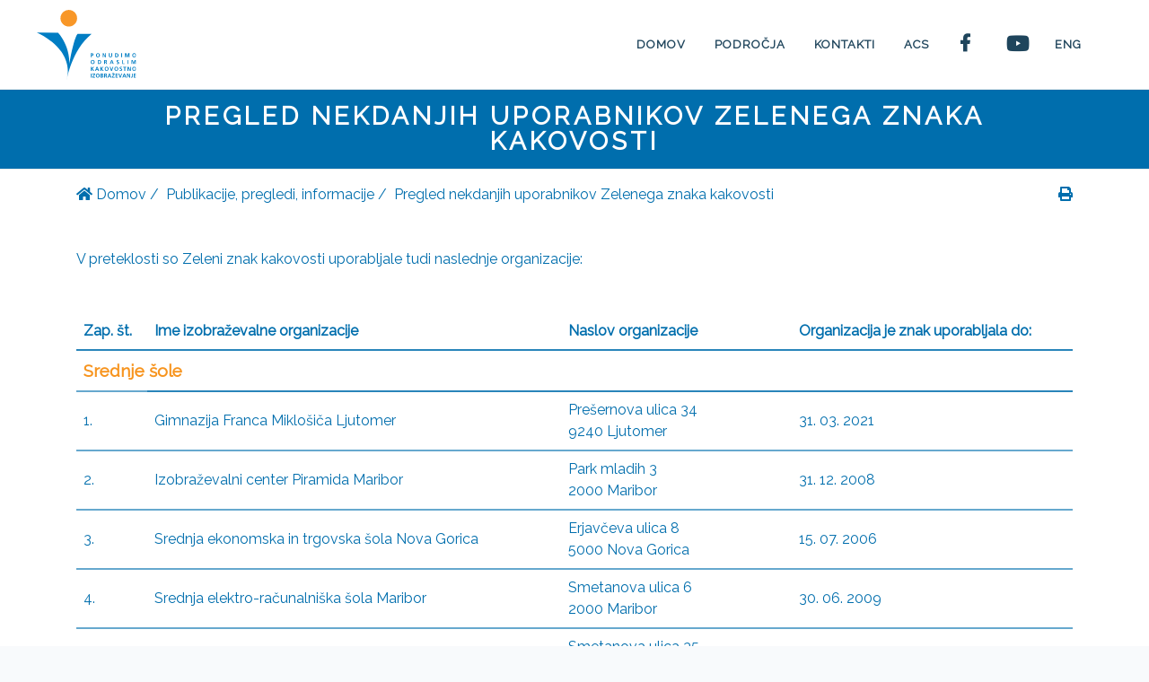

--- FILE ---
content_type: text/html; charset=UTF-8
request_url: https://kakovost.acs.si/pregled-nekdanjih-uporabnikov-zzk
body_size: 4892
content:
<!DOCTYPE html>
<html lang="sl">

<head>
    <meta http-equiv="X-UA-Compatible" content="IE=edge">
    <meta http-equiv="content-type" content="text/html; charset=utf-8" />
    <meta name="viewport" content="width=device-width, initial-scale=1" />
    <meta name="csrf-token" content="jx6yPmG42CjKblf8xBmRbxwzRkYiBhi67MiiI3Pm">
    <title>Kakovostno izobraževanje odraslih</title>
    <link rel="icon" href="https://kakovost.acs.si/favicon.png">

    <link rel="stylesheet" href="/css/front/public.css?id=9a13c5b8f166e1ff45b442e03ad6ce8c" type="text/css" />
    
    <!-- Matomo -->
    <script type="text/javascript">
        var _paq = window._paq = window._paq || [];
        /* tracker methods like "setCustomDimension" should be called before "trackPageView" */
        _paq.push(['trackPageView']);
        _paq.push(['enableLinkTracking']);
        (function() {
            var u = "//piwik.acs.si/";
            _paq.push(['setTrackerUrl', u + 'matomo.php']);
            _paq.push(['setSiteId', '6']);
            var d = document,
                g = d.createElement('script'),
                s = d.getElementsByTagName('script')[0];
            g.type = 'text/javascript';
            g.async = true;
            g.src = u + 'matomo.js';
            s.parentNode.insertBefore(g, s);
        })();
    </script>
    <noscript>
        <p><img src="//piwik.acs.si/matomo.php?idsite=6&amp;rec=1" style="border:0;" alt="" /></p>
    </noscript>
    <!-- End Matomo Code -->
</head>

<body class="stretched">

    
    <div id="wrapper" class="clearfix">

        
        <header id="header" class="full-header d-print-none">

            <div id="header-wrap">

                <div class="container clearfix">
                    <div id="primary-menu-trigger">
                        <i class="fas fa-bars"></i>
                    </div>

                    <div id="logo">
                        <a href="https://kakovost.acs.si" class="standard-logo"><img src="https://kakovost.acs.si/svg/logo.svg"
                                alt="KAKOVOST IZOBRAŽEVANJA ODRASLIH"></a>
                        <a href="https://kakovost.acs.si" class="retina-logo"><img src="https://kakovost.acs.si/svg/logo.svg"
                                alt="KAKOVOST IZOBRAŽEVANJA ODRASLIH"></a>
                    </div>


                    
                    <nav id="primary-menu" class="style-6">
                        <ul>
                            <li class="">
                                <a href="https://kakovost.acs.si">
                                    <div>Domov</div>
                                </a>
                            </li>
                                                        <li class="">
                                <a href="#">
                                    <div>Področja</div>
                                </a>
                                <ul>
                                    <li>
                                        <a
                                            href="https://kakovost.acs.si/vsebina/dejavnost-razvoja-kakovosti-izobrazevanja-odraslih">
                                            <div>
                                                <i class="icon-stack"></i>Dejavnost razvoja
                                            </div>
                                        </a>
                                    </li>
                                    <li>
                                        <a href="https://kakovost.acs.si/podrocje/projekti-in-naloge">
                                            <div>
                                                <i class="icon-stack"></i>Projekti in naloge
                                            </div>
                                        </a>
                                    </li>
                                    <li>
                                        <a href="https://mozaik.acs.si" target="_blank">
                                            <div>
                                                <i class="icon-stack"></i>Mozaik kakovosti
                                            </div>
                                        </a>
                                    </li>
                                    <li>
                                        <a href="https://kakovost.acs.si/dogodki">
                                            <div>
                                                <i class="icon-stack"></i>Aktualni dogodki
                                            </div>
                                        </a>
                                    </li>
                                    <li>
                                        <a href="https://kakovost.acs.si/publikacije-pregledi-informacije">
                                            <div>
                                                <i class="icon-stack"></i>Publikacije, pregledi, informacije
                                            </div>
                                        </a>
                                        <ul>
                                            <li>
                                                <a href="https://kakovost.acs.si/knjizna-polica">
                                                    <div>
                                                        <i class="icon-stack"></i>Knjižna polica
                                                    </div>
                                                </a>
                                            </li>
                                            <li>
                                                <a href="https://kakovost.acs.si/slovar-pojmov">
                                                    <div>
                                                        <i class="icon-stack"></i>Slovar pojmov
                                                    </div>
                                                </a>
                                            </li>
                                            <li>
                                                <a href="https://kakovost.acs.si/publikacije-pregledi-informacije/povezave"
                                                    target="_blank">
                                                    <div>
                                                        <i class="icon-stack"></i>Povezave
                                                    </div>
                                                </a>
                                            </li>
                                            <li>
                                                <a
                                                    href="https://kakovost.acs.si/registri/pregled-delujocih-svetovalcev-za-kakovost">
                                                    <div>
                                                        <i class="icon-stack"></i>Pregled delujočih svetovalcev za
                                                        kakovost
                                                    </div>
                                                </a>
                                            </li>
                                            <li>
                                                <a href="https://kakovost.acs.si/pregled-zzk-uporabnikov">
                                                    <div>
                                                        <i class="icon-stack"></i>Pregled nosilcev zelenega znaka
                                                        kakovosti
                                                    </div>
                                                </a>
                                            </li>
                                            <li>
                                                <a
                                                    href="https://kakovost.acs.si/registri/pregled-ekspertnih-zunanjih-evalvatorjev">
                                                    <div>
                                                        <i class="icon-stack"></i>Pregled ekspertnih zunanjih
                                                        evalvatorjev
                                                    </div>
                                                </a>
                                            </li>
                                        </ul>
                                    </li>
                                </ul>
                            </li>
                            <li class="">
                                <a href="https://kakovost.acs.si/kontakti">
                                    <div>Kontakti</div>
                                </a>
                            </li>
                            <li>
                                <a href="https://www.acs.si" target="_blank">
                                    <div>ACS</div>
                                </a>
                            </li>
                                                        <li>
                                <a href="https://www.facebook.com/AndragoskiCenterSlovenije"
                                    aria-label="Facebook stran Andragoškega centra Slovenije" target="_blank">
                                    <div><i class="fab fa-2x fa-facebook-f" style="font-size: 1.2rem;"></i></div>
                                </a>
                            </li>
                            <li>
                                <a href="https://www.youtube.com/channel/UCrgNh6DxXAoTQYDRiy_LBpw"
                                    aria-label="Youtube stran Andragoškega centra Slovenije" target="_blank">
                                    <div><i class="fab fa-lg fa-youtube" style="font-size: 1.4rem;top:2px;"></i></div>
                                </a>
                            </li>
                            <li>
                                <a href="https://kakovost.acs.si/en">
                                    <div>ENG</div>
                                </a>
                            </li>
                        </ul>

                        
                        
                        
                        
                        
                        
                        
                        
                        
                        
                        
                        
                        

                    </nav>
                    

                </div>

            </div>

        </header>


            <section id="page-title" class="page-title-podstrani page-title-podrocje">
        <div class="container clearfix">
            <h1 class="center">
                Pregled nekdanjih uporabnikov Zelenega znaka kakovosti
            </h1>
        </div>
    </section>

        
        <section id="content">

                <div class="content-wrap p-0">
        <div class="container container-navigacija clearfix">
        <ol class="navigacija">
            <li>
                <a href="https://kakovost.acs.si">
                    <i class="fas fa-home"></i> Domov
                </a>
            </li>

            
                                                            <li>
                            <a href="https://kakovost.acs.si/publikacije-pregledi-informacije">Publikacije, pregledi, informacije</a>
                        </li>
                                                                                <li class="active">
                                                            Pregled nekdanjih uporabnikov Zelenega znaka kakovosti
                                                    </li>
                                    
            
        </ol>

        <div class="print d-print-none d-none d-md-block" onclick="window.print()">
            <i class="fas fa-print"></i>
        </div>
    </div>

        <div class="container clearfix pt-5 pb-3">

            V preteklosti so Zeleni znak kakovosti uporabljale tudi naslednje organizacije:<br />
<br />
&nbsp;
<table align="left" class="acs-oblikovanje">
	<tbody>
		<tr>
			<th>Zap. &scaron;t.</th>
			<th>Ime izobraževalne organizacije</th>
			<th>Naslov organizacije</th>
			<th>Organizacija je znak uporabljala do:</th>
		</tr>
		<tr>
			<td colspan="4"><span style="color:#f7941e"><strong>Srednje &scaron;ole</strong></span></td>
		</tr>
		<tr>
			<td>1.</td>
			<td><a href="https://www.gfml.si/" target="_blank">Gimnazija Franca Miklo&scaron;iča Ljutomer</a></td>
			<td>Pre&scaron;ernova ulica 34<br />
			9240 Ljutomer</td>
			<td>31. 03. 2021</td>
		</tr>
		<tr>
			<td>2.</td>
			<td><a href="http://www.icp-mb.si/" target="_blank">Izobraževalni center Piramida Maribor</a></td>
			<td>Park mladih 3<br />
			2000 Maribor</td>
			<td>31. 12. 2008</td>
		</tr>
		<tr>
			<td>3.</td>
			<td><a href="http://sets.scng.si/" target="_blank">Srednja ekonomska in trgovska &scaron;ola Nova Gorica</a></td>
			<td>Erjavčeva ulica 8<br />
			5000 Nova Gorica</td>
			<td>15. 07. 2006</td>
		</tr>
		<tr>
			<td>4.</td>
			<td><a href="https://www.sers.si/" target="_blank">Srednja elektro-računalni&scaron;ka &scaron;ola Maribor</a></td>
			<td>Smetanova ulica 6<br />
			2000 Maribor</td>
			<td>30. 06. 2009</td>
		</tr>
		<tr>
			<td>5.</td>
			<td><a href="http://gradbena.si/" target="_blank">Srednja gradbena &scaron;ola Maribor</a></td>
			<td>Smetanova ulica 35<br />
			2000 Maribor</td>
			<td>31. 12. 2007</td>
		</tr>
		<tr>
			<td>6.</td>
			<td><a href="http://www.sssgm.sc-sg.si/" target="_blank">Srednja &scaron;ola Slovenj Gradec in Muta</a></td>
			<td>Koro&scaron;ka cesta 53<br />
			2366 Muta</td>
			<td>31. 12. 2008</td>
		</tr>
		<tr>
			<td>7.</td>
			<td><a href="http://ssts.si/" target="_blank">Srednja &scaron;ola tehni&scaron;kih strok &Scaron;i&scaron;ka</a></td>
			<td>Litostrojska cesta 51<br />
			1000 Ljubljana</td>
			<td>31. 12. 2008</td>
		</tr>
		<tr>
			<td>8.</td>
			<td><a href="http://www.suaslj.com/" target="_blank">Srednja upravno administrativna &scaron;ola Ljubljana</a></td>
			<td>Zdravstvena pot 10<br />
			1000 Ljubljana</td>
			<td>31. 12. 2012</td>
		</tr>
		<tr>
			<td colspan="5"><span style="color:#f7941e"><strong>&Scaron;olski centri</strong></span></td>
		</tr>
		<tr>
			<td>9.</td>
			<td><a href="https://www.sc-celje.si/" target="_blank">&Scaron;olski center Celje</a></td>
			<td>Pot na Lavo 22<br />
			3000 Celje</td>
			<td>31. 12. 2008</td>
		</tr>
		<tr>
			<td>10.</td>
			<td><a href="http://www.s-scptuj.mb.edus.si/" target="_blank">&Scaron;olski center Ptuj</a></td>
			<td>Volkmerjeva cesta 19<br />
			2252 Ptuj</td>
			<td>30. 06. 2012</td>
		</tr>
		<tr>
			<td>11.</td>
			<td><a href="http://www.sc-konjice-zrece.si/si/" target="_blank">&Scaron;olski center Slovenske Konjice - Zreče</a></td>
			<td>&Scaron;kalska 7<br />
			3210 Slovenske Konjice</td>
			<td>31. 12. 2007</td>
		</tr>
		<tr>
			<td>12.</td>
			<td><a href="http://www.scsl.si/srednja-sola-za-strojnistvo" target="_blank">&Scaron;olski center &Scaron;kofja Loka, &Scaron;ola za strojni&scaron;tvo</a></td>
			<td>Podlubnik 1b<br />
			4220 &Scaron;kofja Loka</td>
			<td>30. 06. 2013</td>
		</tr>
		<tr>
			<td>13.</td>
			<td><a href="http://www.scv.si/sl/" target="_blank">&Scaron;olski center Velenje</a></td>
			<td>Trg mladosti 3<br />
			3320 Velenje</td>
			<td>31. 12. 2005</td>
		</tr>
		<tr>
			<td>14.</td>
			<td><a href="https://www.scpet.si/" target="_blank">&Scaron;olski center za po&scaron;to, ekonomijo in telekomunikacije</a></td>
			<td>Celjska ulica 16<br />
			1000 Ljubljana</td>
			<td>31. 03. 2020</td>
		</tr>
		<tr>
			<td>15.</td>
			<td><a href="http://www.tscmb.si/" target="_blank">Tehni&scaron;ki &scaron;olski center Maribor</a></td>
			<td>Zolajeva ulica 12<br />
			2000 Maribor</td>
			<td>31. 12. 2012</td>
		</tr>
		<tr>
			<td colspan="5"><span style="color:#f7941e"><strong>Ljudske univerze in podobni zavodi</strong></span></td>
		</tr>
		<tr>
			<td>16.</td>
			<td><a href="http://www.lusentjur.si/" target="_blank">Javni zavod Razvojna agencija Kozjansko,<br />
			OE Ljudska univerza &Scaron;entjur</a></td>
			<td>Ulica skladateljev Ipavcev 17<br />
			3230 &Scaron;entjur</td>
			<td>31. 03. 2017</td>
		</tr>
		<tr>
			<td>17.</td>
			<td>Zavod za tehnično izobraževanje Ljubljana (stečaj)</td>
			<td>Ptujska 19<br />
			1000 Ljubljana</td>
			<td>31. 12. 2005</td>
		</tr>
		<tr>
			<td>18.</td>
			<td><a href="https://www.lu-postojna.si/" target="_blank">Zavod Znanje Postojna,<br />
			OE Ljudska univerza Postojna, javni zavod</a></td>
			<td>Ljubljanska cesta 2<br />
			6230 Postojna</td>
			<td>31. 03. 2025</td>
		</tr>
		<tr>
			<td colspan="5"><span style="color:#f7941e"><strong>Zasebne izobraževalne organizacije</strong></span></td>
		</tr>
		<tr>
			<td>19.</td>
			<td><a href="https://www.doba.si/" target="_blank">Doba, d.o.o., Maribor</a></td>
			<td>Pre&scaron;ernova ulica 1<br />
			2000 Maribor</td>
			<td>31. 12. 2013</td>
		</tr>
		<tr>
			<td>20.</td>
			<td><a href="https://www.erudio.si/slovenscina/visja-strokovna-sola/visja-strokovna-sola" target="_blank">ERUDIO Izobraževalni center, Ljubljana</a></td>
			<td>Litostrojska cesta 40<br />
			1000 Ljubljana</td>
			<td>31. 12. 2014</td>
		</tr>
		<tr>
			<td>21.</td>
			<td><a href="http://www.glottanova.si/" target="_blank">Glotta Nova, d.o.o., Ljubljana</a></td>
			<td>Poljanska 95<br />
			1000 Ljubljana</td>
			<td>31. 12. 2007</td>
		</tr>
		<tr>
			<td>22.</td>
			<td><a href="http://www.inter-es.si/sl/index.php" target="_blank">Inter-es, d.o.o., Ljubljana</a></td>
			<td>Cesta na Brdo 85<br />
			1000 Ljubljana</td>
			<td>31. 12. 2012</td>
		</tr>
		<tr>
			<td>23.</td>
			<td><a href="http://www.invel.si/" target="_blank">Invel, d.o.o., Velenje</a></td>
			<td>Trg mladosti 6<br />
			3320 Velenje</td>
			<td>31. 03. 2017</td>
		</tr>
		<tr>
			<td>24.</td>
			<td><a href="http://www.much.si/" target="_blank">Much, d.o.o., Ljubljana</a></td>
			<td>Koprska 94<br />
			1000 Ljubljana</td>
			<td>31. 12. 2012</td>
		</tr>
		<tr>
			<td>25.</td>
			<td><a href="https://www.erudio.si/" target="_blank">ZARIS - pripojen k ERUDIO izobraževalni center</a></td>
			<td>Litostrojska 40<br />
			1000 Ljubljana</td>
			<td>31. 12. 2012</td>
		</tr>
	</tbody>
</table>

        </div>
    </div>

        </section>


        <footer id="footer" class="dark d-print-none">


            <div id="copyrights">

                <div class="container clearfix">
                    <div class="center">
                        <div class="logo-noga">
                            <ul>
                                <li class="mizs"><img alt="Logotip Ministrstva za izobraževanje, znanost in šport"
                                        src="https://kakovost.acs.si/img/bel/mizs.png" /></li>
                                <li><img alt="Logotip Andragoškega centra Republike Slovenije"
                                        src="https://kakovost.acs.si/img/bel/acs.png" /></li>
                                <li><img alt="Logotipa I Feel Slovenia in Evropskega socialnega sklada"
                                        src="https://kakovost.acs.si/img/bel/I-feel-EU.png" style="max-height: 3.6rem;" /></li>

                            </ul>
                            Naložbo sofinancirata Republika Slovenija in Evropska unija iz Evropskega socialnega sklada.
                        </div>
                        <hr style="margin: 14px 0;">
                        Andragoški center Slovenije © 2026<br>
                        Računalniška izvedba: Robert Šmalc<br />
                        Urednice: dr. Tanja Možina, Jasmina Orešnik Cunja, mag. Karmen Rajar<br>
                        <a href="https://www.acs.si/politika-zasebnosti/" target="_blank">Politika zasebnosti</a>
                        
                        |
                        <a href="/izjava-o-dostopnosti">Izjava o dostopnosti</a>
                        <br />
                        <p class="izjava">
                            Nekatere fotografije, uporabljene na tej spletni strani, so avtorsko delo Freepik
                            (freepik.com)
                            in Unsplash (unsplash.com).
                        </p>
                    </div>

                </div>

            </div>

        </footer>

    </div><!-- #wrapper end -->

    
    
    <div id="gotoTop">
        <i class="fas fa-chevron-up"></i>
    </div>

    
    
    <script src="/js/front/manifest.js?id=0edda9ebc4e4029b1befae041800dd0d"></script>
    <script src="/js/front/vendor.js?id=b8a0e86dd57f5fb02d2f88a3a377be89"></script>
    <script src="/js/front/front.js?id=2fff2987fcd5f213a7165001d7c2db00"></script>


    <script src="/js/front/ostale-skripte.js?id=468b0e1547a13e7446c85d2528fa16ff"></script>

    
    
    <script async src="https://www.googletagmanager.com/gtag/js?id=UA-12562511-4"></script>
    <script>
        window.dataLayer = window.dataLayer || [];

        function gtag() {
            dataLayer.push(arguments);
        }
        gtag('js', new Date());

        gtag('config', 'UA-113564969-1');
        gtag('set', 'forceSSL', true);
        gtag('set', 'anonymizeIp', true);
    </script>

</body>

</html>


--- FILE ---
content_type: text/javascript
request_url: https://kakovost.acs.si/js/front/front.js?id=2fff2987fcd5f213a7165001d7c2db00
body_size: 264255
content:
/*! For license information please see front.js.LICENSE.txt */
(self.webpackChunk=self.webpackChunk||[]).push([[212],{7333:(t,e,n)=>{window._=n(6486);try{window.Popper=n(8981).default,window.$=window.jQuery=n(9755),n(3734)}catch(t){}window.axios=n(9669),window.axios.defaults.headers.common["X-Requested-With"]="XMLHttpRequest",Number.isInteger=Number.isInteger||function(t){return"number"==typeof t&&isFinite(t)&&Math.floor(t)===t};var i=document.head.querySelector('meta[name="csrf-token"]');i?window.axios.defaults.headers.common["X-CSRF-TOKEN"]=i.content:console.error("CSRF token not found: https://laravel.com/docs/csrf#csrf-x-csrf-token")},1754:function(){var t=this;jQuery(document).ready((function(){setTimeout((function(){jQuery(".skrij:not([data-delay])").show()}),1300),jQuery(".animated[data-delay]").each((function(){var t=jQuery(this),e=t.attr("data-delay");e=Number(e)+1e3,setTimeout((function(){t.show()}),e)})),jQuery(".preberi-vec").on("click",(function(){jQuery(this).children(".vec").toggle(),jQuery(this).children(".manj").toggle(),jQuery(this).children(".opis").slideToggle("slow")})),jQuery(".mail-to").click((function(){var e=jQuery(t).text();document.location.href="mailto:"+e+"@acs.si"})),jQuery(window).width()<900&&jQuery("#prikaziVsebinaMobilnik").length>0?jQuery("#prikaziVsebinaMobilnik").addClass("collapse"):jQuery("#prikaziVsebinaMobilnik").removeClass("collapse"),jQuery(".zzk .card-body").on("click",(function(){var t=jQuery(this).attr("data-vrsta");jQuery(this).hasClass("izbran")?(jQuery(this).removeClass("izbran"),jQuery(".zzk-kartica .st").show(),jQuery(".zzk-kartica").show()):(jQuery(".zzk .card-body").removeClass("izbran"),jQuery('.card-body[data-vrsta="'+t+'"]').addClass("izbran"),jQuery(".zzk-kartica").hide(),jQuery(".zzk-kartica .st").hide(),jQuery('.zzk-kartica[data-group="'+t+'"]').show())})),jQuery(".kazalnik-link").on("click",(function(){var t=jQuery(this).attr("href");window.location.hash=t}));var e=window.location.hash;e&&setTimeout((function(){var t=jQuery('[href="'+e+'"]').attr("id");t&&((t=t.slice(-1))>0&&t--,jQuery("#side-navigation").tabs({active:t}))}),300)}))},4228:(t,e,n)=>{"use strict";var i=n(538);if(n(7333),document.getElementById("vue-front")){i.ZP.component("knjizna-polica",n(9688).Z),i.ZP.component("e-novicke",n(2805).Z),i.ZP.component("dogodki",n(5449).Z),i.ZP.component("register-oseb",n(9226).Z),i.ZP.component("slovar-pojmov",n(8195).Z),i.ZP.component("galerija",n(1859).Z);new i.ZP({el:"#vue-front"})}n(1754)},5924:(t,e,n)=>{var i,r,a;!function(o){"use strict";r=[n(4495),n(4721)],void 0===(a="function"==typeof(i=function(t,e){var n=e.prototype;t.extend(n.options,{fullScreen:!1});var i=n.initialize,r=n.close;return t.extend(n,{getFullScreenElement:function(){return document.fullscreenElement||document.webkitFullscreenElement||document.mozFullScreenElement||document.msFullscreenElement},requestFullScreen:function(t){t.requestFullscreen?t.requestFullscreen():t.webkitRequestFullscreen?t.webkitRequestFullscreen():t.mozRequestFullScreen?t.mozRequestFullScreen():t.msRequestFullscreen&&t.msRequestFullscreen()},exitFullScreen:function(){document.exitFullscreen?document.exitFullscreen():document.webkitCancelFullScreen?document.webkitCancelFullScreen():document.mozCancelFullScreen?document.mozCancelFullScreen():document.msExitFullscreen&&document.msExitFullscreen()},initialize:function(){i.call(this),this.options.fullScreen&&!this.getFullScreenElement()&&this.requestFullScreen(this.container[0])},close:function(){this.getFullScreenElement()===this.container[0]&&this.exitFullScreen(),r.call(this)}}),e})?i.apply(e,r):i)||(t.exports=a)}()},2357:(t,e,n)=>{var i,r,a;!function(o){"use strict";r=[n(4495),n(4721)],void 0===(a="function"==typeof(i=function(t,e){var n=e.prototype;t.extend(n.options,{videoContentClass:"video-content",videoLoadingClass:"video-loading",videoPlayingClass:"video-playing",videoPosterProperty:"poster",videoSourcesProperty:"sources"});var i=n.handleSlide;return t.extend(n,{handleSlide:function(t){i.call(this,t),this.playingVideo&&this.playingVideo.pause()},videoFactory:function(e,n,i){var r,a,o,s,l,u=this,c=this.options,f=this.elementPrototype.cloneNode(!1),d=t(f),h=[{type:"error",target:f}],p=i||document.createElement("video"),v=this.getItemProperty(e,c.urlProperty),g=this.getItemProperty(e,c.typeProperty),m=this.getItemProperty(e,c.titleProperty),_=this.getItemProperty(e,this.options.altTextProperty)||m,y=this.getItemProperty(e,c.videoPosterProperty),b=this.getItemProperty(e,c.videoSourcesProperty);if(d.addClass(c.videoContentClass),m&&(f.title=m),p.canPlayType)if(v&&g&&p.canPlayType(g))p.src=v;else if(b)for(;b.length;)if(a=b.shift(),v=this.getItemProperty(a,c.urlProperty),g=this.getItemProperty(a,c.typeProperty),v&&g&&p.canPlayType(g)){p.src=v;break}return y&&(p.poster=y,r=this.imagePrototype.cloneNode(!1),t(r).addClass(c.toggleClass),r.src=y,r.draggable=!1,r.alt=_,f.appendChild(r)),(o=document.createElement("a")).setAttribute("target","_blank"),i||o.setAttribute("download",m),o.href=v,p.src&&(p.controls=!0,(i||t(p)).on("error",(function(){u.setTimeout(n,h)})).on("pause",(function(){p.seeking||(s=!1,d.removeClass(u.options.videoLoadingClass).removeClass(u.options.videoPlayingClass),l&&u.container.addClass(u.options.controlsClass),delete u.playingVideo,u.interval&&u.play())})).on("playing",(function(){s=!1,d.removeClass(u.options.videoLoadingClass).addClass(u.options.videoPlayingClass),u.container.hasClass(u.options.controlsClass)?(l=!0,u.container.removeClass(u.options.controlsClass)):l=!1})).on("play",(function(){window.clearTimeout(u.timeout),s=!0,d.addClass(u.options.videoLoadingClass),u.playingVideo=p})),t(o).on("click",(function(t){u.preventDefault(t),s?p.pause():p.play()})),f.appendChild(i&&i.element||p)),f.appendChild(o),this.setTimeout(n,[{type:"load",target:f}]),f}}),e})?i.apply(e,r):i)||(t.exports=a)}()},4773:(t,e,n)=>{var i,r,a;!function(o){"use strict";r=[n(4495),n(2357)],void 0===(a="function"==typeof(i=function(t,e){if(!window.postMessage)return e;var n=e.prototype;t.extend(n.options,{youTubeVideoIdProperty:"youtube",youTubePlayerVars:{wmode:"transparent"},youTubeClickToPlay:!0});var i=n.textFactory||n.imageFactory,r=function(t,e,n){this.videoId=t,this.playerVars=e,this.clickToPlay=n,this.element=document.createElement("div"),this.listeners={}};return t.extend(r.prototype,{canPlayType:function(){return!0},on:function(t,e){return this.listeners[t]=e,this},loadAPI:function(){var t,e=this,n=window.onYouTubeIframeAPIReady,i="//www.youtube.com/iframe_api",r=document.getElementsByTagName("script"),a=r.length;for(window.onYouTubeIframeAPIReady=function(){n&&n.apply(this),e.playOnReady&&e.play()};a;)if(r[a-=1].src===i)return;(t=document.createElement("script")).src=i,r[0].parentNode.insertBefore(t,r[0])},onReady:function(){this.ready=!0,this.playOnReady&&this.play()},onPlaying:function(){this.playStatus<2&&(this.listeners.playing(),this.playStatus=2)},onPause:function(){n.setTimeout.call(this,this.checkSeek,null,2e3)},checkSeek:function(){this.stateChange!==YT.PlayerState.PAUSED&&this.stateChange!==YT.PlayerState.ENDED||(this.listeners.pause(),delete this.playStatus)},onStateChange:function(t){switch(t.data){case YT.PlayerState.PLAYING:this.hasPlayed=!0,this.onPlaying();break;case YT.PlayerState.PAUSED:case YT.PlayerState.ENDED:this.onPause()}this.stateChange=t.data},onError:function(t){this.listeners.error(t)},play:function(){var t=this;this.playStatus||(this.listeners.play(),this.playStatus=1),this.ready?!this.hasPlayed&&(this.clickToPlay||window.navigator&&/iP(hone|od|ad)/.test(window.navigator.platform))?this.onPlaying():this.player.playVideo():(this.playOnReady=!0,window.YT&&YT.Player?this.player||(this.player=new YT.Player(this.element,{videoId:this.videoId,playerVars:this.playerVars,events:{onReady:function(){t.onReady()},onStateChange:function(e){t.onStateChange(e)},onError:function(e){t.onError(e)}}})):this.loadAPI())},pause:function(){this.ready?this.player.pauseVideo():this.playStatus&&(delete this.playOnReady,this.listeners.pause(),delete this.playStatus)}}),t.extend(n,{YouTubePlayer:r,textFactory:function(t,e){var n=this.options,a=this.getItemProperty(t,n.youTubeVideoIdProperty);return a?(void 0===this.getItemProperty(t,n.urlProperty)&&(t[n.urlProperty]="//www.youtube.com/watch?v="+a),void 0===this.getItemProperty(t,n.videoPosterProperty)&&(t[n.videoPosterProperty]="//img.youtube.com/vi/"+a+"/maxresdefault.jpg"),this.videoFactory(t,e,new r(a,n.youTubePlayerVars,n.youTubeClickToPlay))):i.call(this,t,e)}}),e})?i.apply(e,r):i)||(t.exports=a)}()},4721:(t,e,n)=>{var i,r,a;!function(o){"use strict";r=[n(4495)],i=function(t){function e(t,n){return void 0===document.body.style.maxHeight?null:this&&this.options===e.prototype.options?void(t&&t.length?(this.list=t,this.num=t.length,this.initOptions(n),this.initialize()):this.console.log("blueimp Gallery: No or empty list provided as first argument.",t)):new e(t,n)}return t.extend(e.prototype,{options:{container:"#blueimp-gallery",slidesContainer:"div",titleElement:"h3",displayClass:"blueimp-gallery-display",controlsClass:"blueimp-gallery-controls",singleClass:"blueimp-gallery-single",leftEdgeClass:"blueimp-gallery-left",rightEdgeClass:"blueimp-gallery-right",playingClass:"blueimp-gallery-playing",slideClass:"slide",slideLoadingClass:"slide-loading",slideErrorClass:"slide-error",slideContentClass:"slide-content",toggleClass:"toggle",prevClass:"prev",nextClass:"next",closeClass:"close",playPauseClass:"play-pause",typeProperty:"type",titleProperty:"title",altTextProperty:"alt",urlProperty:"href",srcsetProperty:"urlset",displayTransition:!0,clearSlides:!0,stretchImages:!1,toggleControlsOnReturn:!0,toggleControlsOnSlideClick:!0,toggleSlideshowOnSpace:!0,enableKeyboardNavigation:!0,closeOnEscape:!0,closeOnSlideClick:!0,closeOnSwipeUpOrDown:!0,closeOnHashChange:!0,emulateTouchEvents:!0,stopTouchEventsPropagation:!1,hidePageScrollbars:!0,disableScroll:!0,carousel:!1,continuous:!0,unloadElements:!0,startSlideshow:!1,slideshowInterval:5e3,slideshowDirection:"ltr",index:0,preloadRange:2,transitionDuration:300,slideshowTransitionDuration:500,event:void 0,onopen:void 0,onopened:void 0,onslide:void 0,onslideend:void 0,onslidecomplete:void 0,onclose:void 0,onclosed:void 0},carouselOptions:{hidePageScrollbars:!1,toggleControlsOnReturn:!1,toggleSlideshowOnSpace:!1,enableKeyboardNavigation:!1,closeOnEscape:!1,closeOnSlideClick:!1,closeOnSwipeUpOrDown:!1,disableScroll:!1,startSlideshow:!0},console:window.console&&"function"==typeof window.console.log?window.console:{log:function(){}},support:function(e){var n,i={touch:void 0!==window.ontouchstart||window.DocumentTouch&&document instanceof DocumentTouch},r={webkitTransition:{end:"webkitTransitionEnd",prefix:"-webkit-"},MozTransition:{end:"transitionend",prefix:"-moz-"},OTransition:{end:"otransitionend",prefix:"-o-"},transition:{end:"transitionend",prefix:""}};for(n in r)if(Object.prototype.hasOwnProperty.call(r,n)&&void 0!==e.style[n]){i.transition=r[n],i.transition.name=n;break}function a(){var t,n,r=i.transition;document.body.appendChild(e),r&&(t=r.name.slice(0,-9)+"ransform",void 0!==e.style[t]&&(e.style[t]="translateZ(0)",n=window.getComputedStyle(e).getPropertyValue(r.prefix+"transform"),i.transform={prefix:r.prefix,name:t,translate:!0,translateZ:!!n&&"none"!==n})),void 0!==e.style.backgroundSize&&(i.backgroundSize={},e.style.backgroundSize="contain",i.backgroundSize.contain="contain"===window.getComputedStyle(e).getPropertyValue("background-size"),e.style.backgroundSize="cover",i.backgroundSize.cover="cover"===window.getComputedStyle(e).getPropertyValue("background-size")),document.body.removeChild(e)}return document.body?a():t(document).on("DOMContentLoaded",a),i}(document.createElement("div")),requestAnimationFrame:window.requestAnimationFrame||window.webkitRequestAnimationFrame||window.mozRequestAnimationFrame,cancelAnimationFrame:window.cancelAnimationFrame||window.webkitCancelRequestAnimationFrame||window.webkitCancelAnimationFrame||window.mozCancelAnimationFrame,initialize:function(){if(this.initStartIndex(),!1===this.initWidget())return!1;this.initEventListeners(),this.onslide(this.index),this.ontransitionend(),this.options.startSlideshow&&this.play()},slide:function(t,e){window.clearTimeout(this.timeout);var n,i,r,a=this.index;if(a!==t&&1!==this.num){if(e||(e=this.options.transitionDuration),this.support.transform){for(this.options.continuous||(t=this.circle(t)),n=Math.abs(a-t)/(a-t),this.options.continuous&&(i=n,(n=-this.positions[this.circle(t)]/this.slideWidth)!==i&&(t=-n*this.num+t)),r=Math.abs(a-t)-1;r;)r-=1,this.move(this.circle((t>a?t:a)-r-1),this.slideWidth*n,0);t=this.circle(t),this.move(a,this.slideWidth*n,e),this.move(t,0,e),this.options.continuous&&this.move(this.circle(t-n),-this.slideWidth*n,0)}else t=this.circle(t),this.animate(a*-this.slideWidth,t*-this.slideWidth,e);this.onslide(t)}},getIndex:function(){return this.index},getNumber:function(){return this.num},prev:function(){(this.options.continuous||this.index)&&this.slide(this.index-1)},next:function(){(this.options.continuous||this.index<this.num-1)&&this.slide(this.index+1)},play:function(t){var e=this,n=this.index+("rtl"===this.options.slideshowDirection?-1:1);window.clearTimeout(this.timeout),this.interval=t||this.options.slideshowInterval,this.elements[this.index]>1&&(this.timeout=this.setTimeout(!this.requestAnimationFrame&&this.slide||function(t,n){e.animationFrameId=e.requestAnimationFrame.call(window,(function(){e.slide(t,n)}))},[n,this.options.slideshowTransitionDuration],this.interval)),this.container.addClass(this.options.playingClass)},pause:function(){window.clearTimeout(this.timeout),this.interval=null,this.cancelAnimationFrame&&(this.cancelAnimationFrame.call(window,this.animationFrameId),this.animationFrameId=null),this.container.removeClass(this.options.playingClass)},add:function(t){var e;for(t.concat||(t=Array.prototype.slice.call(t)),this.list.concat||(this.list=Array.prototype.slice.call(this.list)),this.list=this.list.concat(t),this.num=this.list.length,this.num>2&&null===this.options.continuous&&(this.options.continuous=!0,this.container.removeClass(this.options.leftEdgeClass)),this.container.removeClass(this.options.rightEdgeClass).removeClass(this.options.singleClass),e=this.num-t.length;e<this.num;e+=1)this.addSlide(e),this.positionSlide(e);this.positions.length=this.num,this.initSlides(!0)},resetSlides:function(){this.slidesContainer.empty(),this.unloadAllSlides(),this.slides=[]},handleClose:function(){var t=this.options;this.destroyEventListeners(),this.pause(),this.container[0].style.display="none",this.container.removeClass(t.displayClass).removeClass(t.singleClass).removeClass(t.leftEdgeClass).removeClass(t.rightEdgeClass),t.hidePageScrollbars&&(document.body.style.overflow=this.bodyOverflowStyle),this.options.clearSlides&&this.resetSlides(),this.options.onclosed&&this.options.onclosed.call(this)},close:function(){var t=this;function e(n){n.target===t.container[0]&&(t.container.off(t.support.transition.end,e),t.handleClose())}this.options.onclose&&this.options.onclose.call(this),this.support.transition&&this.options.displayTransition?(this.container.on(this.support.transition.end,e),this.container.removeClass(this.options.displayClass)):this.handleClose()},circle:function(t){return(this.num+t%this.num)%this.num},move:function(t,e,n){this.translateX(t,e,n),this.positions[t]=e},translate:function(t,e,n,i){if(this.slides[t]){var r=this.slides[t].style,a=this.support.transition,o=this.support.transform;r[a.name+"Duration"]=i+"ms",r[o.name]="translate("+e+"px, "+n+"px)"+(o.translateZ?" translateZ(0)":"")}},translateX:function(t,e,n){this.translate(t,e,0,n)},translateY:function(t,e,n){this.translate(t,0,e,n)},animate:function(t,e,n){if(n)var i=this,r=(new Date).getTime(),a=window.setInterval((function(){var o=(new Date).getTime()-r;if(o>n)return i.slidesContainer[0].style.left=e+"px",i.ontransitionend(),void window.clearInterval(a);i.slidesContainer[0].style.left=(e-t)*(Math.floor(o/n*100)/100)+t+"px"}),4);else this.slidesContainer[0].style.left=e+"px"},preventDefault:function(t){t.preventDefault?t.preventDefault():t.returnValue=!1},stopPropagation:function(t){t.stopPropagation?t.stopPropagation():t.cancelBubble=!0},onresize:function(){this.initSlides(!0)},onhashchange:function(){this.options.closeOnHashChange&&this.close()},onmousedown:function(t){t.which&&1===t.which&&"VIDEO"!==t.target.nodeName&&"AUDIO"!==t.target.nodeName&&(t.preventDefault(),(t.originalEvent||t).touches=[{pageX:t.pageX,pageY:t.pageY}],this.ontouchstart(t))},onmousemove:function(t){this.touchStart&&((t.originalEvent||t).touches=[{pageX:t.pageX,pageY:t.pageY}],this.ontouchmove(t))},onmouseup:function(t){this.touchStart&&(this.ontouchend(t),delete this.touchStart)},onmouseout:function(e){if(this.touchStart){var n=e.target,i=e.relatedTarget;i&&(i===n||t.contains(n,i))||this.onmouseup(e)}},ontouchstart:function(t){this.options.stopTouchEventsPropagation&&this.stopPropagation(t);var e=(t.originalEvent||t).touches[0];this.touchStart={x:e.pageX,y:e.pageY,time:Date.now()},this.isScrolling=void 0,this.touchDelta={}},ontouchmove:function(t){this.options.stopTouchEventsPropagation&&this.stopPropagation(t);var e,n,i=(t.originalEvent||t).touches,r=i[0],a=(t.originalEvent||t).scale,o=this.index;if(!(i.length>1||a&&1!==a))if(this.options.disableScroll&&t.preventDefault(),this.touchDelta={x:r.pageX-this.touchStart.x,y:r.pageY-this.touchStart.y},e=this.touchDelta.x,void 0===this.isScrolling&&(this.isScrolling=this.isScrolling||Math.abs(e)<Math.abs(this.touchDelta.y)),this.isScrolling)this.options.carousel||this.translateY(o,this.touchDelta.y+this.positions[o],0);else for(t.preventDefault(),window.clearTimeout(this.timeout),this.options.continuous?n=[this.circle(o+1),o,this.circle(o-1)]:(this.touchDelta.x=e/=!o&&e>0||o===this.num-1&&e<0?Math.abs(e)/this.slideWidth+1:1,n=[o],o&&n.push(o-1),o<this.num-1&&n.unshift(o+1));n.length;)o=n.pop(),this.translateX(o,e+this.positions[o],0)},ontouchend:function(t){this.options.stopTouchEventsPropagation&&this.stopPropagation(t);var e,n,i,r,a,o=this.index,s=Math.abs(this.touchDelta.x),l=this.slideWidth,u=Math.ceil(this.options.transitionDuration*(1-s/l)/2),c=s>20,f=!o&&this.touchDelta.x>0||o===this.num-1&&this.touchDelta.x<0,d=!c&&this.options.closeOnSwipeUpOrDown&&Math.abs(this.touchDelta.y)>20;this.options.continuous&&(f=!1),e=this.touchDelta.x<0?-1:1,this.isScrolling?d?this.close():this.translateY(o,0,u):c&&!f?(n=o+e,i=o-e,r=l*e,a=-l*e,this.options.continuous?(this.move(this.circle(n),r,0),this.move(this.circle(o-2*e),a,0)):n>=0&&n<this.num&&this.move(n,r,0),this.move(o,this.positions[o]+r,u),this.move(this.circle(i),this.positions[this.circle(i)]+r,u),o=this.circle(i),this.onslide(o)):this.options.continuous?(this.move(this.circle(o-1),-l,u),this.move(o,0,u),this.move(this.circle(o+1),l,u)):(o&&this.move(o-1,-l,u),this.move(o,0,u),o<this.num-1&&this.move(o+1,l,u))},ontouchcancel:function(t){this.touchStart&&(this.ontouchend(t),delete this.touchStart)},ontransitionend:function(t){var e=this.slides[this.index];t&&e!==t.target||(this.interval&&this.play(),this.setTimeout(this.options.onslideend,[this.index,e]))},oncomplete:function(e){var n,i=e.target||e.srcElement,r=i&&i.parentNode;i&&r&&(n=this.getNodeIndex(r),t(r).removeClass(this.options.slideLoadingClass),"error"===e.type?(t(r).addClass(this.options.slideErrorClass),this.elements[n]=3):this.elements[n]=2,i.clientHeight>this.container[0].clientHeight&&(i.style.maxHeight=this.container[0].clientHeight),this.interval&&this.slides[this.index]===r&&this.play(),this.setTimeout(this.options.onslidecomplete,[n,r]))},onload:function(t){this.oncomplete(t)},onerror:function(t){this.oncomplete(t)},onkeydown:function(t){switch(t.which||t.keyCode){case 13:this.options.toggleControlsOnReturn&&(this.preventDefault(t),this.toggleControls());break;case 27:this.options.closeOnEscape&&(this.close(),t.stopImmediatePropagation());break;case 32:this.options.toggleSlideshowOnSpace&&(this.preventDefault(t),this.toggleSlideshow());break;case 37:this.options.enableKeyboardNavigation&&(this.preventDefault(t),this.prev());break;case 39:this.options.enableKeyboardNavigation&&(this.preventDefault(t),this.next())}},handleClick:function(e){var n=this.options,i=e.target||e.srcElement,r=i.parentNode;function a(e){return t(i).hasClass(e)||t(r).hasClass(e)}a(n.toggleClass)?(this.preventDefault(e),this.toggleControls()):a(n.prevClass)?(this.preventDefault(e),this.prev()):a(n.nextClass)?(this.preventDefault(e),this.next()):a(n.closeClass)?(this.preventDefault(e),this.close()):a(n.playPauseClass)?(this.preventDefault(e),this.toggleSlideshow()):r===this.slidesContainer[0]?n.closeOnSlideClick?(this.preventDefault(e),this.close()):n.toggleControlsOnSlideClick&&(this.preventDefault(e),this.toggleControls()):r.parentNode&&r.parentNode===this.slidesContainer[0]&&n.toggleControlsOnSlideClick&&(this.preventDefault(e),this.toggleControls())},onclick:function(t){if(!(this.options.emulateTouchEvents&&this.touchDelta&&(Math.abs(this.touchDelta.x)>20||Math.abs(this.touchDelta.y)>20)))return this.handleClick(t);delete this.touchDelta},updateEdgeClasses:function(t){t?this.container.removeClass(this.options.leftEdgeClass):this.container.addClass(this.options.leftEdgeClass),t===this.num-1?this.container.addClass(this.options.rightEdgeClass):this.container.removeClass(this.options.rightEdgeClass)},handleSlide:function(t){this.options.continuous||this.updateEdgeClasses(t),this.loadElements(t),this.options.unloadElements&&this.unloadElements(t),this.setTitle(t)},onslide:function(t){this.index=t,this.handleSlide(t),this.setTimeout(this.options.onslide,[t,this.slides[t]])},setTitle:function(t){var e=this.slides[t].firstChild,n=e.title||e.alt,i=this.titleElement;i.length&&(this.titleElement.empty(),n&&i[0].appendChild(document.createTextNode(n)))},setTimeout:function(t,e,n){var i=this;return t&&window.setTimeout((function(){t.apply(i,e||[])}),n||0)},imageFactory:function(e,n){var i,r,a,o,s=this,l=this.imagePrototype.cloneNode(!1),u=e,c=this.options.stretchImages;function f(e){if(!i){if(e={type:e.type,target:r},!r.parentNode)return s.setTimeout(f,[e]);i=!0,t(l).off("load error",f),c&&"load"===e.type&&(r.style.background='url("'+u+'") center no-repeat',r.style.backgroundSize=c),n(e)}}return"string"!=typeof u&&(u=this.getItemProperty(e,this.options.urlProperty),a=this.getItemProperty(e,this.options.titleProperty),o=this.getItemProperty(e,this.options.altTextProperty)||a),!0===c&&(c="contain"),(c=this.support.backgroundSize&&this.support.backgroundSize[c]&&c)?r=this.elementPrototype.cloneNode(!1):(r=l,l.draggable=!1),a&&(r.title=a),o&&(r.alt=o),t(l).on("load error",f),l.src=u,r},createElement:function(e,n){var i=e&&this.getItemProperty(e,this.options.typeProperty),r=i&&this[i.split("/")[0]+"Factory"]||this.imageFactory,a=e&&r.call(this,e,n),o=this.getItemProperty(e,this.options.srcsetProperty);return a||(a=this.elementPrototype.cloneNode(!1),this.setTimeout(n,[{type:"error",target:a}])),o&&a.setAttribute("srcset",o),t(a).addClass(this.options.slideContentClass),a},loadElement:function(e){this.elements[e]||(this.slides[e].firstChild?this.elements[e]=t(this.slides[e]).hasClass(this.options.slideErrorClass)?3:2:(this.elements[e]=1,t(this.slides[e]).addClass(this.options.slideLoadingClass),this.slides[e].appendChild(this.createElement(this.list[e],this.proxyListener))))},loadElements:function(t){var e,n=Math.min(this.num,2*this.options.preloadRange+1),i=t;for(e=0;e<n;e+=1)i+=e*(e%2==0?-1:1),i=this.circle(i),this.loadElement(i)},unloadElements:function(t){var e,n;for(e in this.elements)Object.prototype.hasOwnProperty.call(this.elements,e)&&(n=Math.abs(t-e))>this.options.preloadRange&&n+this.options.preloadRange<this.num&&(this.unloadSlide(e),delete this.elements[e])},addSlide:function(t){var e=this.slidePrototype.cloneNode(!1);e.setAttribute("data-index",t),this.slidesContainer[0].appendChild(e),this.slides.push(e)},positionSlide:function(t){var e=this.slides[t];e.style.width=this.slideWidth+"px",this.support.transform&&(e.style.left=t*-this.slideWidth+"px",this.move(t,this.index>t?-this.slideWidth:this.index<t?this.slideWidth:0,0))},initSlides:function(e){var n,i;for(e||(this.positions=[],this.positions.length=this.num,this.elements={},this.imagePrototype=document.createElement("img"),this.elementPrototype=document.createElement("div"),this.slidePrototype=document.createElement("div"),t(this.slidePrototype).addClass(this.options.slideClass),this.slides=this.slidesContainer[0].children,n=this.options.clearSlides||this.slides.length!==this.num),this.slideWidth=this.container[0].clientWidth,this.slideHeight=this.container[0].clientHeight,this.slidesContainer[0].style.width=this.num*this.slideWidth+"px",n&&this.resetSlides(),i=0;i<this.num;i+=1)n&&this.addSlide(i),this.positionSlide(i);this.options.continuous&&this.support.transform&&(this.move(this.circle(this.index-1),-this.slideWidth,0),this.move(this.circle(this.index+1),this.slideWidth,0)),this.support.transform||(this.slidesContainer[0].style.left=this.index*-this.slideWidth+"px")},unloadSlide:function(t){var e,n;null!==(n=(e=this.slides[t]).firstChild)&&e.removeChild(n)},unloadAllSlides:function(){var t,e;for(t=0,e=this.slides.length;t<e;t++)this.unloadSlide(t)},toggleControls:function(){var t=this.options.controlsClass;this.container.hasClass(t)?this.container.removeClass(t):this.container.addClass(t)},toggleSlideshow:function(){this.interval?this.pause():this.play()},getNodeIndex:function(t){return parseInt(t.getAttribute("data-index"),10)},getNestedProperty:function(t,e){return e.replace(/\[(?:'([^']+)'|"([^"]+)"|(\d+))\]|(?:(?:^|\.)([^\.\[]+))/g,(function(e,n,i,r,a){var o=a||n||i||r&&parseInt(r,10);e&&t&&(t=t[o])})),t},getDataProperty:function(e,n){var i,r;if(e.dataset?(i=n.replace(/-([a-z])/g,(function(t,e){return e.toUpperCase()})),r=e.dataset[i]):e.getAttribute&&(r=e.getAttribute("data-"+n.replace(/([A-Z])/g,"-$1").toLowerCase())),"string"==typeof r){if(/^(true|false|null|-?\d+(\.\d+)?|\{[\s\S]*\}|\[[\s\S]*\])$/.test(r))try{return t.parseJSON(r)}catch(t){}return r}},getItemProperty:function(t,e){var n=this.getDataProperty(t,e);return void 0===n&&(n=t[e]),void 0===n&&(n=this.getNestedProperty(t,e)),n},initStartIndex:function(){var t,e=this.options.index,n=this.options.urlProperty;if(e&&"number"!=typeof e)for(t=0;t<this.num;t+=1)if(this.list[t]===e||this.getItemProperty(this.list[t],n)===this.getItemProperty(e,n)){e=t;break}this.index=this.circle(parseInt(e,10)||0)},initEventListeners:function(){var e=this,n=this.slidesContainer;function i(t){var n=e.support.transition&&e.support.transition.end===t.type?"transitionend":t.type;e["on"+n](t)}t(window).on("resize",i),t(window).on("hashchange",i),t(document.body).on("keydown",i),this.container.on("click",i),this.support.touch?n.on("touchstart touchmove touchend touchcancel",i):this.options.emulateTouchEvents&&this.support.transition&&n.on("mousedown mousemove mouseup mouseout",i),this.support.transition&&n.on(this.support.transition.end,i),this.proxyListener=i},destroyEventListeners:function(){var e=this.slidesContainer,n=this.proxyListener;t(window).off("resize",n),t(document.body).off("keydown",n),this.container.off("click",n),this.support.touch?e.off("touchstart touchmove touchend touchcancel",n):this.options.emulateTouchEvents&&this.support.transition&&e.off("mousedown mousemove mouseup mouseout",n),this.support.transition&&e.off(this.support.transition.end,n)},handleOpen:function(){this.options.onopened&&this.options.onopened.call(this)},initWidget:function(){var e=this;function n(t){t.target===e.container[0]&&(e.container.off(e.support.transition.end,n),e.handleOpen())}return this.container=t(this.options.container),this.container.length?(this.slidesContainer=this.container.find(this.options.slidesContainer).first(),this.slidesContainer.length?(this.titleElement=this.container.find(this.options.titleElement).first(),1===this.num&&this.container.addClass(this.options.singleClass),this.options.onopen&&this.options.onopen.call(this),this.support.transition&&this.options.displayTransition?this.container.on(this.support.transition.end,n):this.handleOpen(),this.options.hidePageScrollbars&&(this.bodyOverflowStyle=document.body.style.overflow,document.body.style.overflow="hidden"),this.container[0].style.display="block",this.initSlides(),void this.container.addClass(this.options.displayClass)):(this.console.log("blueimp Gallery: Slides container not found.",this.options.slidesContainer),!1)):(this.console.log("blueimp Gallery: Widget container not found.",this.options.container),!1)},initOptions:function(e){this.options=t.extend({},this.options),(e&&e.carousel||this.options.carousel&&(!e||!1!==e.carousel))&&t.extend(this.options,this.carouselOptions),t.extend(this.options,e),this.num<3&&(this.options.continuous=!!this.options.continuous&&null),this.support.transition||(this.options.emulateTouchEvents=!1),this.options.event&&this.preventDefault(this.options.event)}}),e},void 0===(a="function"==typeof i?i.apply(e,r):i)||(t.exports=a)}()},4495:(t,e,n)=>{var i;!function(){"use strict";function r(t,e){var n;for(n in e)Object.prototype.hasOwnProperty.call(e,n)&&(t[n]=e[n]);return t}function a(t){if(!this||this.find!==a.prototype.find)return new a(t);if(this.length=0,t)if("string"==typeof t&&(t=this.find(t)),t.nodeType||t===t.window)this.length=1,this[0]=t;else{var e=t.length;for(this.length=e;e;)this[e-=1]=t[e]}}a.extend=r,a.contains=function(t,e){do{if((e=e.parentNode)===t)return!0}while(e);return!1},a.parseJSON=function(t){return window.JSON&&JSON.parse(t)},r(a.prototype,{find:function(t){var e=this[0]||document;return"string"==typeof t&&(t=e.querySelectorAll?e.querySelectorAll(t):"#"===t.charAt(0)?e.getElementById(t.slice(1)):e.getElementsByTagName(t)),new a(t)},hasClass:function(t){return!!this[0]&&new RegExp("(^|\\s+)"+t+"(\\s+|$)").test(this[0].className)},addClass:function(t){for(var e,n=this.length;n;){if(!(e=this[n-=1]).className)return e.className=t,this;if(this.hasClass(t))return this;e.className+=" "+t}return this},removeClass:function(t){for(var e,n=new RegExp("(^|\\s+)"+t+"(\\s+|$)"),i=this.length;i;)(e=this[i-=1]).className=e.className.replace(n," ");return this},on:function(t,e){for(var n,i,r=t.split(/\s+/);r.length;)for(t=r.shift(),n=this.length;n;)(i=this[n-=1]).addEventListener?i.addEventListener(t,e,!1):i.attachEvent&&i.attachEvent("on"+t,e);return this},off:function(t,e){for(var n,i,r=t.split(/\s+/);r.length;)for(t=r.shift(),n=this.length;n;)(i=this[n-=1]).removeEventListener?i.removeEventListener(t,e,!1):i.detachEvent&&i.detachEvent("on"+t,e);return this},empty:function(){for(var t,e=this.length;e;)for(t=this[e-=1];t.hasChildNodes();)t.removeChild(t.lastChild);return this},first:function(){return new a(this[0])}}),void 0===(i=function(){return a}.call(e,n,e,t))||(t.exports=i)}()},3734:function(t,e,n){!function(t,e,n){"use strict";function i(t){return t&&"object"==typeof t&&"default"in t?t:{default:t}}var r=i(e),a=i(n);function o(t,e){for(var n=0;n<e.length;n++){var i=e[n];i.enumerable=i.enumerable||!1,i.configurable=!0,"value"in i&&(i.writable=!0),Object.defineProperty(t,i.key,i)}}function s(t,e,n){return e&&o(t.prototype,e),n&&o(t,n),Object.defineProperty(t,"prototype",{writable:!1}),t}function l(){return l=Object.assign?Object.assign.bind():function(t){for(var e=1;e<arguments.length;e++){var n=arguments[e];for(var i in n)Object.prototype.hasOwnProperty.call(n,i)&&(t[i]=n[i])}return t},l.apply(this,arguments)}function u(t,e){t.prototype=Object.create(e.prototype),t.prototype.constructor=t,c(t,e)}function c(t,e){return c=Object.setPrototypeOf?Object.setPrototypeOf.bind():function(t,e){return t.__proto__=e,t},c(t,e)}var f="transitionend",d=1e6,h=1e3;function p(t){return null==t?""+t:{}.toString.call(t).match(/\s([a-z]+)/i)[1].toLowerCase()}function v(){return{bindType:f,delegateType:f,handle:function(t){if(r.default(t.target).is(this))return t.handleObj.handler.apply(this,arguments)}}}function g(t){var e=this,n=!1;return r.default(this).one(_.TRANSITION_END,(function(){n=!0})),setTimeout((function(){n||_.triggerTransitionEnd(e)}),t),this}function m(){r.default.fn.emulateTransitionEnd=g,r.default.event.special[_.TRANSITION_END]=v()}var _={TRANSITION_END:"bsTransitionEnd",getUID:function(t){do{t+=~~(Math.random()*d)}while(document.getElementById(t));return t},getSelectorFromElement:function(t){var e=t.getAttribute("data-target");if(!e||"#"===e){var n=t.getAttribute("href");e=n&&"#"!==n?n.trim():""}try{return document.querySelector(e)?e:null}catch(t){return null}},getTransitionDurationFromElement:function(t){if(!t)return 0;var e=r.default(t).css("transition-duration"),n=r.default(t).css("transition-delay"),i=parseFloat(e),a=parseFloat(n);return i||a?(e=e.split(",")[0],n=n.split(",")[0],(parseFloat(e)+parseFloat(n))*h):0},reflow:function(t){return t.offsetHeight},triggerTransitionEnd:function(t){r.default(t).trigger(f)},supportsTransitionEnd:function(){return Boolean(f)},isElement:function(t){return(t[0]||t).nodeType},typeCheckConfig:function(t,e,n){for(var i in n)if(Object.prototype.hasOwnProperty.call(n,i)){var r=n[i],a=e[i],o=a&&_.isElement(a)?"element":p(a);if(!new RegExp(r).test(o))throw new Error(t.toUpperCase()+': Option "'+i+'" provided type "'+o+'" but expected type "'+r+'".')}},findShadowRoot:function(t){if(!document.documentElement.attachShadow)return null;if("function"==typeof t.getRootNode){var e=t.getRootNode();return e instanceof ShadowRoot?e:null}return t instanceof ShadowRoot?t:t.parentNode?_.findShadowRoot(t.parentNode):null},jQueryDetection:function(){if(void 0===r.default)throw new TypeError("Bootstrap's JavaScript requires jQuery. jQuery must be included before Bootstrap's JavaScript.");var t=r.default.fn.jquery.split(" ")[0].split("."),e=1,n=2,i=9,a=1,o=4;if(t[0]<n&&t[1]<i||t[0]===e&&t[1]===i&&t[2]<a||t[0]>=o)throw new Error("Bootstrap's JavaScript requires at least jQuery v1.9.1 but less than v4.0.0")}};_.jQueryDetection(),m();var y="alert",b="4.6.2",k="bs.alert",w="."+k,C=".data-api",x=r.default.fn[y],S="alert",E="fade",T="show",P="close"+w,j="closed"+w,z="click"+w+C,I='[data-dismiss="alert"]',O=function(){function t(t){this._element=t}var e=t.prototype;return e.close=function(t){var e=this._element;t&&(e=this._getRootElement(t)),this._triggerCloseEvent(e).isDefaultPrevented()||this._removeElement(e)},e.dispose=function(){r.default.removeData(this._element,k),this._element=null},e._getRootElement=function(t){var e=_.getSelectorFromElement(t),n=!1;return e&&(n=document.querySelector(e)),n||(n=r.default(t).closest("."+S)[0]),n},e._triggerCloseEvent=function(t){var e=r.default.Event(P);return r.default(t).trigger(e),e},e._removeElement=function(t){var e=this;if(r.default(t).removeClass(T),r.default(t).hasClass(E)){var n=_.getTransitionDurationFromElement(t);r.default(t).one(_.TRANSITION_END,(function(n){return e._destroyElement(t,n)})).emulateTransitionEnd(n)}else this._destroyElement(t)},e._destroyElement=function(t){r.default(t).detach().trigger(j).remove()},t._jQueryInterface=function(e){return this.each((function(){var n=r.default(this),i=n.data(k);i||(i=new t(this),n.data(k,i)),"close"===e&&i[e](this)}))},t._handleDismiss=function(t){return function(e){e&&e.preventDefault(),t.close(this)}},s(t,null,[{key:"VERSION",get:function(){return b}}]),t}();r.default(document).on(z,I,O._handleDismiss(new O)),r.default.fn[y]=O._jQueryInterface,r.default.fn[y].Constructor=O,r.default.fn[y].noConflict=function(){return r.default.fn[y]=x,O._jQueryInterface};var A="button",N="4.6.2",L="bs.button",D="."+L,R=".data-api",F=r.default.fn[A],M="active",B="btn",q="focus",U="click"+D+R,V="focus"+D+R+" blur"+D+R,W="load"+D+R,$='[data-toggle^="button"]',H='[data-toggle="buttons"]',Q='[data-toggle="button"]',Z='[data-toggle="buttons"] .btn',Y='input:not([type="hidden"])',K=".active",X=".btn",G=function(){function t(t){this._element=t,this.shouldAvoidTriggerChange=!1}var e=t.prototype;return e.toggle=function(){var t=!0,e=!0,n=r.default(this._element).closest(H)[0];if(n){var i=this._element.querySelector(Y);if(i){if("radio"===i.type)if(i.checked&&this._element.classList.contains(M))t=!1;else{var a=n.querySelector(K);a&&r.default(a).removeClass(M)}t&&("checkbox"!==i.type&&"radio"!==i.type||(i.checked=!this._element.classList.contains(M)),this.shouldAvoidTriggerChange||r.default(i).trigger("change")),i.focus(),e=!1}}this._element.hasAttribute("disabled")||this._element.classList.contains("disabled")||(e&&this._element.setAttribute("aria-pressed",!this._element.classList.contains(M)),t&&r.default(this._element).toggleClass(M))},e.dispose=function(){r.default.removeData(this._element,L),this._element=null},t._jQueryInterface=function(e,n){return this.each((function(){var i=r.default(this),a=i.data(L);a||(a=new t(this),i.data(L,a)),a.shouldAvoidTriggerChange=n,"toggle"===e&&a[e]()}))},s(t,null,[{key:"VERSION",get:function(){return N}}]),t}();r.default(document).on(U,$,(function(t){var e=t.target,n=e;if(r.default(e).hasClass(B)||(e=r.default(e).closest(X)[0]),!e||e.hasAttribute("disabled")||e.classList.contains("disabled"))t.preventDefault();else{var i=e.querySelector(Y);if(i&&(i.hasAttribute("disabled")||i.classList.contains("disabled")))return void t.preventDefault();"INPUT"!==n.tagName&&"LABEL"===e.tagName||G._jQueryInterface.call(r.default(e),"toggle","INPUT"===n.tagName)}})).on(V,$,(function(t){var e=r.default(t.target).closest(X)[0];r.default(e).toggleClass(q,/^focus(in)?$/.test(t.type))})),r.default(window).on(W,(function(){for(var t=[].slice.call(document.querySelectorAll(Z)),e=0,n=t.length;e<n;e++){var i=t[e],r=i.querySelector(Y);r.checked||r.hasAttribute("checked")?i.classList.add(M):i.classList.remove(M)}for(var a=0,o=(t=[].slice.call(document.querySelectorAll(Q))).length;a<o;a++){var s=t[a];"true"===s.getAttribute("aria-pressed")?s.classList.add(M):s.classList.remove(M)}})),r.default.fn[A]=G._jQueryInterface,r.default.fn[A].Constructor=G,r.default.fn[A].noConflict=function(){return r.default.fn[A]=F,G._jQueryInterface};var J="carousel",tt="4.6.2",et="bs.carousel",nt="."+et,it=".data-api",rt=r.default.fn[J],at=37,ot=39,st=500,lt=40,ut="carousel",ct="active",ft="slide",dt="carousel-item-right",ht="carousel-item-left",pt="carousel-item-next",vt="carousel-item-prev",gt="pointer-event",mt="next",_t="prev",yt="left",bt="right",kt="slide"+nt,wt="slid"+nt,Ct="keydown"+nt,xt="mouseenter"+nt,St="mouseleave"+nt,Et="touchstart"+nt,Tt="touchmove"+nt,Pt="touchend"+nt,jt="pointerdown"+nt,zt="pointerup"+nt,It="dragstart"+nt,Ot="load"+nt+it,At="click"+nt+it,Nt=".active",Lt=".active.carousel-item",Dt=".carousel-item",Rt=".carousel-item img",Ft=".carousel-item-next, .carousel-item-prev",Mt=".carousel-indicators",Bt="[data-slide], [data-slide-to]",qt='[data-ride="carousel"]',Ut={interval:5e3,keyboard:!0,slide:!1,pause:"hover",wrap:!0,touch:!0},Vt={interval:"(number|boolean)",keyboard:"boolean",slide:"(boolean|string)",pause:"(string|boolean)",wrap:"boolean",touch:"boolean"},Wt={TOUCH:"touch",PEN:"pen"},$t=function(){function t(t,e){this._items=null,this._interval=null,this._activeElement=null,this._isPaused=!1,this._isSliding=!1,this.touchTimeout=null,this.touchStartX=0,this.touchDeltaX=0,this._config=this._getConfig(e),this._element=t,this._indicatorsElement=this._element.querySelector(Mt),this._touchSupported="ontouchstart"in document.documentElement||navigator.maxTouchPoints>0,this._pointerEvent=Boolean(window.PointerEvent||window.MSPointerEvent),this._addEventListeners()}var e=t.prototype;return e.next=function(){this._isSliding||this._slide(mt)},e.nextWhenVisible=function(){var t=r.default(this._element);!document.hidden&&t.is(":visible")&&"hidden"!==t.css("visibility")&&this.next()},e.prev=function(){this._isSliding||this._slide(_t)},e.pause=function(t){t||(this._isPaused=!0),this._element.querySelector(Ft)&&(_.triggerTransitionEnd(this._element),this.cycle(!0)),clearInterval(this._interval),this._interval=null},e.cycle=function(t){t||(this._isPaused=!1),this._interval&&(clearInterval(this._interval),this._interval=null),this._config.interval&&!this._isPaused&&(this._updateInterval(),this._interval=setInterval((document.visibilityState?this.nextWhenVisible:this.next).bind(this),this._config.interval))},e.to=function(t){var e=this;this._activeElement=this._element.querySelector(Lt);var n=this._getItemIndex(this._activeElement);if(!(t>this._items.length-1||t<0))if(this._isSliding)r.default(this._element).one(wt,(function(){return e.to(t)}));else{if(n===t)return this.pause(),void this.cycle();var i=t>n?mt:_t;this._slide(i,this._items[t])}},e.dispose=function(){r.default(this._element).off(nt),r.default.removeData(this._element,et),this._items=null,this._config=null,this._element=null,this._interval=null,this._isPaused=null,this._isSliding=null,this._activeElement=null,this._indicatorsElement=null},e._getConfig=function(t){return t=l({},Ut,t),_.typeCheckConfig(J,t,Vt),t},e._handleSwipe=function(){var t=Math.abs(this.touchDeltaX);if(!(t<=lt)){var e=t/this.touchDeltaX;this.touchDeltaX=0,e>0&&this.prev(),e<0&&this.next()}},e._addEventListeners=function(){var t=this;this._config.keyboard&&r.default(this._element).on(Ct,(function(e){return t._keydown(e)})),"hover"===this._config.pause&&r.default(this._element).on(xt,(function(e){return t.pause(e)})).on(St,(function(e){return t.cycle(e)})),this._config.touch&&this._addTouchEventListeners()},e._addTouchEventListeners=function(){var t=this;if(this._touchSupported){var e=function(e){t._pointerEvent&&Wt[e.originalEvent.pointerType.toUpperCase()]?t.touchStartX=e.originalEvent.clientX:t._pointerEvent||(t.touchStartX=e.originalEvent.touches[0].clientX)},n=function(e){t.touchDeltaX=e.originalEvent.touches&&e.originalEvent.touches.length>1?0:e.originalEvent.touches[0].clientX-t.touchStartX},i=function(e){t._pointerEvent&&Wt[e.originalEvent.pointerType.toUpperCase()]&&(t.touchDeltaX=e.originalEvent.clientX-t.touchStartX),t._handleSwipe(),"hover"===t._config.pause&&(t.pause(),t.touchTimeout&&clearTimeout(t.touchTimeout),t.touchTimeout=setTimeout((function(e){return t.cycle(e)}),st+t._config.interval))};r.default(this._element.querySelectorAll(Rt)).on(It,(function(t){return t.preventDefault()})),this._pointerEvent?(r.default(this._element).on(jt,(function(t){return e(t)})),r.default(this._element).on(zt,(function(t){return i(t)})),this._element.classList.add(gt)):(r.default(this._element).on(Et,(function(t){return e(t)})),r.default(this._element).on(Tt,(function(t){return n(t)})),r.default(this._element).on(Pt,(function(t){return i(t)})))}},e._keydown=function(t){if(!/input|textarea/i.test(t.target.tagName))switch(t.which){case at:t.preventDefault(),this.prev();break;case ot:t.preventDefault(),this.next()}},e._getItemIndex=function(t){return this._items=t&&t.parentNode?[].slice.call(t.parentNode.querySelectorAll(Dt)):[],this._items.indexOf(t)},e._getItemByDirection=function(t,e){var n=t===mt,i=t===_t,r=this._getItemIndex(e),a=this._items.length-1;if((i&&0===r||n&&r===a)&&!this._config.wrap)return e;var o=(r+(t===_t?-1:1))%this._items.length;return-1===o?this._items[this._items.length-1]:this._items[o]},e._triggerSlideEvent=function(t,e){var n=this._getItemIndex(t),i=this._getItemIndex(this._element.querySelector(Lt)),a=r.default.Event(kt,{relatedTarget:t,direction:e,from:i,to:n});return r.default(this._element).trigger(a),a},e._setActiveIndicatorElement=function(t){if(this._indicatorsElement){var e=[].slice.call(this._indicatorsElement.querySelectorAll(Nt));r.default(e).removeClass(ct);var n=this._indicatorsElement.children[this._getItemIndex(t)];n&&r.default(n).addClass(ct)}},e._updateInterval=function(){var t=this._activeElement||this._element.querySelector(Lt);if(t){var e=parseInt(t.getAttribute("data-interval"),10);e?(this._config.defaultInterval=this._config.defaultInterval||this._config.interval,this._config.interval=e):this._config.interval=this._config.defaultInterval||this._config.interval}},e._slide=function(t,e){var n,i,a,o=this,s=this._element.querySelector(Lt),l=this._getItemIndex(s),u=e||s&&this._getItemByDirection(t,s),c=this._getItemIndex(u),f=Boolean(this._interval);if(t===mt?(n=ht,i=pt,a=yt):(n=dt,i=vt,a=bt),u&&r.default(u).hasClass(ct))this._isSliding=!1;else if(!this._triggerSlideEvent(u,a).isDefaultPrevented()&&s&&u){this._isSliding=!0,f&&this.pause(),this._setActiveIndicatorElement(u),this._activeElement=u;var d=r.default.Event(wt,{relatedTarget:u,direction:a,from:l,to:c});if(r.default(this._element).hasClass(ft)){r.default(u).addClass(i),_.reflow(u),r.default(s).addClass(n),r.default(u).addClass(n);var h=_.getTransitionDurationFromElement(s);r.default(s).one(_.TRANSITION_END,(function(){r.default(u).removeClass(n+" "+i).addClass(ct),r.default(s).removeClass(ct+" "+i+" "+n),o._isSliding=!1,setTimeout((function(){return r.default(o._element).trigger(d)}),0)})).emulateTransitionEnd(h)}else r.default(s).removeClass(ct),r.default(u).addClass(ct),this._isSliding=!1,r.default(this._element).trigger(d);f&&this.cycle()}},t._jQueryInterface=function(e){return this.each((function(){var n=r.default(this).data(et),i=l({},Ut,r.default(this).data());"object"==typeof e&&(i=l({},i,e));var a="string"==typeof e?e:i.slide;if(n||(n=new t(this,i),r.default(this).data(et,n)),"number"==typeof e)n.to(e);else if("string"==typeof a){if(void 0===n[a])throw new TypeError('No method named "'+a+'"');n[a]()}else i.interval&&i.ride&&(n.pause(),n.cycle())}))},t._dataApiClickHandler=function(e){var n=_.getSelectorFromElement(this);if(n){var i=r.default(n)[0];if(i&&r.default(i).hasClass(ut)){var a=l({},r.default(i).data(),r.default(this).data()),o=this.getAttribute("data-slide-to");o&&(a.interval=!1),t._jQueryInterface.call(r.default(i),a),o&&r.default(i).data(et).to(o),e.preventDefault()}}},s(t,null,[{key:"VERSION",get:function(){return tt}},{key:"Default",get:function(){return Ut}}]),t}();r.default(document).on(At,Bt,$t._dataApiClickHandler),r.default(window).on(Ot,(function(){for(var t=[].slice.call(document.querySelectorAll(qt)),e=0,n=t.length;e<n;e++){var i=r.default(t[e]);$t._jQueryInterface.call(i,i.data())}})),r.default.fn[J]=$t._jQueryInterface,r.default.fn[J].Constructor=$t,r.default.fn[J].noConflict=function(){return r.default.fn[J]=rt,$t._jQueryInterface};var Ht="collapse",Qt="4.6.2",Zt="bs.collapse",Yt="."+Zt,Kt=".data-api",Xt=r.default.fn[Ht],Gt="show",Jt="collapse",te="collapsing",ee="collapsed",ne="width",ie="height",re="show"+Yt,ae="shown"+Yt,oe="hide"+Yt,se="hidden"+Yt,le="click"+Yt+Kt,ue=".show, .collapsing",ce='[data-toggle="collapse"]',fe={toggle:!0,parent:""},de={toggle:"boolean",parent:"(string|element)"},he=function(){function t(t,e){this._isTransitioning=!1,this._element=t,this._config=this._getConfig(e),this._triggerArray=[].slice.call(document.querySelectorAll('[data-toggle="collapse"][href="#'+t.id+'"],[data-toggle="collapse"][data-target="#'+t.id+'"]'));for(var n=[].slice.call(document.querySelectorAll(ce)),i=0,r=n.length;i<r;i++){var a=n[i],o=_.getSelectorFromElement(a),s=[].slice.call(document.querySelectorAll(o)).filter((function(e){return e===t}));null!==o&&s.length>0&&(this._selector=o,this._triggerArray.push(a))}this._parent=this._config.parent?this._getParent():null,this._config.parent||this._addAriaAndCollapsedClass(this._element,this._triggerArray),this._config.toggle&&this.toggle()}var e=t.prototype;return e.toggle=function(){r.default(this._element).hasClass(Gt)?this.hide():this.show()},e.show=function(){var e,n,i=this;if(!(this._isTransitioning||r.default(this._element).hasClass(Gt)||(this._parent&&0===(e=[].slice.call(this._parent.querySelectorAll(ue)).filter((function(t){return"string"==typeof i._config.parent?t.getAttribute("data-parent")===i._config.parent:t.classList.contains(Jt)}))).length&&(e=null),e&&(n=r.default(e).not(this._selector).data(Zt))&&n._isTransitioning))){var a=r.default.Event(re);if(r.default(this._element).trigger(a),!a.isDefaultPrevented()){e&&(t._jQueryInterface.call(r.default(e).not(this._selector),"hide"),n||r.default(e).data(Zt,null));var o=this._getDimension();r.default(this._element).removeClass(Jt).addClass(te),this._element.style[o]=0,this._triggerArray.length&&r.default(this._triggerArray).removeClass(ee).attr("aria-expanded",!0),this.setTransitioning(!0);var s=function(){r.default(i._element).removeClass(te).addClass(Jt+" "+Gt),i._element.style[o]="",i.setTransitioning(!1),r.default(i._element).trigger(ae)},l="scroll"+(o[0].toUpperCase()+o.slice(1)),u=_.getTransitionDurationFromElement(this._element);r.default(this._element).one(_.TRANSITION_END,s).emulateTransitionEnd(u),this._element.style[o]=this._element[l]+"px"}}},e.hide=function(){var t=this;if(!this._isTransitioning&&r.default(this._element).hasClass(Gt)){var e=r.default.Event(oe);if(r.default(this._element).trigger(e),!e.isDefaultPrevented()){var n=this._getDimension();this._element.style[n]=this._element.getBoundingClientRect()[n]+"px",_.reflow(this._element),r.default(this._element).addClass(te).removeClass(Jt+" "+Gt);var i=this._triggerArray.length;if(i>0)for(var a=0;a<i;a++){var o=this._triggerArray[a],s=_.getSelectorFromElement(o);null!==s&&(r.default([].slice.call(document.querySelectorAll(s))).hasClass(Gt)||r.default(o).addClass(ee).attr("aria-expanded",!1))}this.setTransitioning(!0);var l=function(){t.setTransitioning(!1),r.default(t._element).removeClass(te).addClass(Jt).trigger(se)};this._element.style[n]="";var u=_.getTransitionDurationFromElement(this._element);r.default(this._element).one(_.TRANSITION_END,l).emulateTransitionEnd(u)}}},e.setTransitioning=function(t){this._isTransitioning=t},e.dispose=function(){r.default.removeData(this._element,Zt),this._config=null,this._parent=null,this._element=null,this._triggerArray=null,this._isTransitioning=null},e._getConfig=function(t){return(t=l({},fe,t)).toggle=Boolean(t.toggle),_.typeCheckConfig(Ht,t,de),t},e._getDimension=function(){return r.default(this._element).hasClass(ne)?ne:ie},e._getParent=function(){var e,n=this;_.isElement(this._config.parent)?(e=this._config.parent,void 0!==this._config.parent.jquery&&(e=this._config.parent[0])):e=document.querySelector(this._config.parent);var i='[data-toggle="collapse"][data-parent="'+this._config.parent+'"]',a=[].slice.call(e.querySelectorAll(i));return r.default(a).each((function(e,i){n._addAriaAndCollapsedClass(t._getTargetFromElement(i),[i])})),e},e._addAriaAndCollapsedClass=function(t,e){var n=r.default(t).hasClass(Gt);e.length&&r.default(e).toggleClass(ee,!n).attr("aria-expanded",n)},t._getTargetFromElement=function(t){var e=_.getSelectorFromElement(t);return e?document.querySelector(e):null},t._jQueryInterface=function(e){return this.each((function(){var n=r.default(this),i=n.data(Zt),a=l({},fe,n.data(),"object"==typeof e&&e?e:{});if(!i&&a.toggle&&"string"==typeof e&&/show|hide/.test(e)&&(a.toggle=!1),i||(i=new t(this,a),n.data(Zt,i)),"string"==typeof e){if(void 0===i[e])throw new TypeError('No method named "'+e+'"');i[e]()}}))},s(t,null,[{key:"VERSION",get:function(){return Qt}},{key:"Default",get:function(){return fe}}]),t}();r.default(document).on(le,ce,(function(t){"A"===t.currentTarget.tagName&&t.preventDefault();var e=r.default(this),n=_.getSelectorFromElement(this),i=[].slice.call(document.querySelectorAll(n));r.default(i).each((function(){var t=r.default(this),n=t.data(Zt)?"toggle":e.data();he._jQueryInterface.call(t,n)}))})),r.default.fn[Ht]=he._jQueryInterface,r.default.fn[Ht].Constructor=he,r.default.fn[Ht].noConflict=function(){return r.default.fn[Ht]=Xt,he._jQueryInterface};var pe="dropdown",ve="4.6.2",ge="bs.dropdown",me="."+ge,_e=".data-api",ye=r.default.fn[pe],be=27,ke=32,we=9,Ce=38,xe=40,Se=3,Ee=new RegExp(Ce+"|"+xe+"|"+be),Te="disabled",Pe="show",je="dropup",ze="dropright",Ie="dropleft",Oe="dropdown-menu-right",Ae="position-static",Ne="hide"+me,Le="hidden"+me,De="show"+me,Re="shown"+me,Fe="click"+me,Me="click"+me+_e,Be="keydown"+me+_e,qe="keyup"+me+_e,Ue='[data-toggle="dropdown"]',Ve=".dropdown form",We=".dropdown-menu",$e=".navbar-nav",He=".dropdown-menu .dropdown-item:not(.disabled):not(:disabled)",Qe="top-start",Ze="top-end",Ye="bottom-start",Ke="bottom-end",Xe="right-start",Ge="left-start",Je={offset:0,flip:!0,boundary:"scrollParent",reference:"toggle",display:"dynamic",popperConfig:null},tn={offset:"(number|string|function)",flip:"boolean",boundary:"(string|element)",reference:"(string|element)",display:"string",popperConfig:"(null|object)"},en=function(){function t(t,e){this._element=t,this._popper=null,this._config=this._getConfig(e),this._menu=this._getMenuElement(),this._inNavbar=this._detectNavbar(),this._addEventListeners()}var e=t.prototype;return e.toggle=function(){if(!this._element.disabled&&!r.default(this._element).hasClass(Te)){var e=r.default(this._menu).hasClass(Pe);t._clearMenus(),e||this.show(!0)}},e.show=function(e){if(void 0===e&&(e=!1),!(this._element.disabled||r.default(this._element).hasClass(Te)||r.default(this._menu).hasClass(Pe))){var n={relatedTarget:this._element},i=r.default.Event(De,n),o=t._getParentFromElement(this._element);if(r.default(o).trigger(i),!i.isDefaultPrevented()){if(!this._inNavbar&&e){if(void 0===a.default)throw new TypeError("Bootstrap's dropdowns require Popper (https://popper.js.org)");var s=this._element;"parent"===this._config.reference?s=o:_.isElement(this._config.reference)&&(s=this._config.reference,void 0!==this._config.reference.jquery&&(s=this._config.reference[0])),"scrollParent"!==this._config.boundary&&r.default(o).addClass(Ae),this._popper=new a.default(s,this._menu,this._getPopperConfig())}"ontouchstart"in document.documentElement&&0===r.default(o).closest($e).length&&r.default(document.body).children().on("mouseover",null,r.default.noop),this._element.focus(),this._element.setAttribute("aria-expanded",!0),r.default(this._menu).toggleClass(Pe),r.default(o).toggleClass(Pe).trigger(r.default.Event(Re,n))}}},e.hide=function(){if(!this._element.disabled&&!r.default(this._element).hasClass(Te)&&r.default(this._menu).hasClass(Pe)){var e={relatedTarget:this._element},n=r.default.Event(Ne,e),i=t._getParentFromElement(this._element);r.default(i).trigger(n),n.isDefaultPrevented()||(this._popper&&this._popper.destroy(),r.default(this._menu).toggleClass(Pe),r.default(i).toggleClass(Pe).trigger(r.default.Event(Le,e)))}},e.dispose=function(){r.default.removeData(this._element,ge),r.default(this._element).off(me),this._element=null,this._menu=null,null!==this._popper&&(this._popper.destroy(),this._popper=null)},e.update=function(){this._inNavbar=this._detectNavbar(),null!==this._popper&&this._popper.scheduleUpdate()},e._addEventListeners=function(){var t=this;r.default(this._element).on(Fe,(function(e){e.preventDefault(),e.stopPropagation(),t.toggle()}))},e._getConfig=function(t){return t=l({},this.constructor.Default,r.default(this._element).data(),t),_.typeCheckConfig(pe,t,this.constructor.DefaultType),t},e._getMenuElement=function(){if(!this._menu){var e=t._getParentFromElement(this._element);e&&(this._menu=e.querySelector(We))}return this._menu},e._getPlacement=function(){var t=r.default(this._element.parentNode),e=Ye;return t.hasClass(je)?e=r.default(this._menu).hasClass(Oe)?Ze:Qe:t.hasClass(ze)?e=Xe:t.hasClass(Ie)?e=Ge:r.default(this._menu).hasClass(Oe)&&(e=Ke),e},e._detectNavbar=function(){return r.default(this._element).closest(".navbar").length>0},e._getOffset=function(){var t=this,e={};return"function"==typeof this._config.offset?e.fn=function(e){return e.offsets=l({},e.offsets,t._config.offset(e.offsets,t._element)),e}:e.offset=this._config.offset,e},e._getPopperConfig=function(){var t={placement:this._getPlacement(),modifiers:{offset:this._getOffset(),flip:{enabled:this._config.flip},preventOverflow:{boundariesElement:this._config.boundary}}};return"static"===this._config.display&&(t.modifiers.applyStyle={enabled:!1}),l({},t,this._config.popperConfig)},t._jQueryInterface=function(e){return this.each((function(){var n=r.default(this).data(ge);if(n||(n=new t(this,"object"==typeof e?e:null),r.default(this).data(ge,n)),"string"==typeof e){if(void 0===n[e])throw new TypeError('No method named "'+e+'"');n[e]()}}))},t._clearMenus=function(e){if(!e||e.which!==Se&&("keyup"!==e.type||e.which===we))for(var n=[].slice.call(document.querySelectorAll(Ue)),i=0,a=n.length;i<a;i++){var o=t._getParentFromElement(n[i]),s=r.default(n[i]).data(ge),l={relatedTarget:n[i]};if(e&&"click"===e.type&&(l.clickEvent=e),s){var u=s._menu;if(r.default(o).hasClass(Pe)&&!(e&&("click"===e.type&&/input|textarea/i.test(e.target.tagName)||"keyup"===e.type&&e.which===we)&&r.default.contains(o,e.target))){var c=r.default.Event(Ne,l);r.default(o).trigger(c),c.isDefaultPrevented()||("ontouchstart"in document.documentElement&&r.default(document.body).children().off("mouseover",null,r.default.noop),n[i].setAttribute("aria-expanded","false"),s._popper&&s._popper.destroy(),r.default(u).removeClass(Pe),r.default(o).removeClass(Pe).trigger(r.default.Event(Le,l)))}}}},t._getParentFromElement=function(t){var e,n=_.getSelectorFromElement(t);return n&&(e=document.querySelector(n)),e||t.parentNode},t._dataApiKeydownHandler=function(e){if(!(/input|textarea/i.test(e.target.tagName)?e.which===ke||e.which!==be&&(e.which!==xe&&e.which!==Ce||r.default(e.target).closest(We).length):!Ee.test(e.which))&&!this.disabled&&!r.default(this).hasClass(Te)){var n=t._getParentFromElement(this),i=r.default(n).hasClass(Pe);if(i||e.which!==be){if(e.preventDefault(),e.stopPropagation(),!i||e.which===be||e.which===ke)return e.which===be&&r.default(n.querySelector(Ue)).trigger("focus"),void r.default(this).trigger("click");var a=[].slice.call(n.querySelectorAll(He)).filter((function(t){return r.default(t).is(":visible")}));if(0!==a.length){var o=a.indexOf(e.target);e.which===Ce&&o>0&&o--,e.which===xe&&o<a.length-1&&o++,o<0&&(o=0),a[o].focus()}}}},s(t,null,[{key:"VERSION",get:function(){return ve}},{key:"Default",get:function(){return Je}},{key:"DefaultType",get:function(){return tn}}]),t}();r.default(document).on(Be,Ue,en._dataApiKeydownHandler).on(Be,We,en._dataApiKeydownHandler).on(Me+" "+qe,en._clearMenus).on(Me,Ue,(function(t){t.preventDefault(),t.stopPropagation(),en._jQueryInterface.call(r.default(this),"toggle")})).on(Me,Ve,(function(t){t.stopPropagation()})),r.default.fn[pe]=en._jQueryInterface,r.default.fn[pe].Constructor=en,r.default.fn[pe].noConflict=function(){return r.default.fn[pe]=ye,en._jQueryInterface};var nn="modal",rn="4.6.2",an="bs.modal",on="."+an,sn=".data-api",ln=r.default.fn[nn],un=27,cn="modal-dialog-scrollable",fn="modal-scrollbar-measure",dn="modal-backdrop",hn="modal-open",pn="fade",vn="show",gn="modal-static",mn="hide"+on,_n="hidePrevented"+on,yn="hidden"+on,bn="show"+on,kn="shown"+on,wn="focusin"+on,Cn="resize"+on,xn="click.dismiss"+on,Sn="keydown.dismiss"+on,En="mouseup.dismiss"+on,Tn="mousedown.dismiss"+on,Pn="click"+on+sn,jn=".modal-dialog",zn=".modal-body",In='[data-toggle="modal"]',On='[data-dismiss="modal"]',An=".fixed-top, .fixed-bottom, .is-fixed, .sticky-top",Nn=".sticky-top",Ln={backdrop:!0,keyboard:!0,focus:!0,show:!0},Dn={backdrop:"(boolean|string)",keyboard:"boolean",focus:"boolean",show:"boolean"},Rn=function(){function t(t,e){this._config=this._getConfig(e),this._element=t,this._dialog=t.querySelector(jn),this._backdrop=null,this._isShown=!1,this._isBodyOverflowing=!1,this._ignoreBackdropClick=!1,this._isTransitioning=!1,this._scrollbarWidth=0}var e=t.prototype;return e.toggle=function(t){return this._isShown?this.hide():this.show(t)},e.show=function(t){var e=this;if(!this._isShown&&!this._isTransitioning){var n=r.default.Event(bn,{relatedTarget:t});r.default(this._element).trigger(n),n.isDefaultPrevented()||(this._isShown=!0,r.default(this._element).hasClass(pn)&&(this._isTransitioning=!0),this._checkScrollbar(),this._setScrollbar(),this._adjustDialog(),this._setEscapeEvent(),this._setResizeEvent(),r.default(this._element).on(xn,On,(function(t){return e.hide(t)})),r.default(this._dialog).on(Tn,(function(){r.default(e._element).one(En,(function(t){r.default(t.target).is(e._element)&&(e._ignoreBackdropClick=!0)}))})),this._showBackdrop((function(){return e._showElement(t)})))}},e.hide=function(t){var e=this;if(t&&t.preventDefault(),this._isShown&&!this._isTransitioning){var n=r.default.Event(mn);if(r.default(this._element).trigger(n),this._isShown&&!n.isDefaultPrevented()){this._isShown=!1;var i=r.default(this._element).hasClass(pn);if(i&&(this._isTransitioning=!0),this._setEscapeEvent(),this._setResizeEvent(),r.default(document).off(wn),r.default(this._element).removeClass(vn),r.default(this._element).off(xn),r.default(this._dialog).off(Tn),i){var a=_.getTransitionDurationFromElement(this._element);r.default(this._element).one(_.TRANSITION_END,(function(t){return e._hideModal(t)})).emulateTransitionEnd(a)}else this._hideModal()}}},e.dispose=function(){[window,this._element,this._dialog].forEach((function(t){return r.default(t).off(on)})),r.default(document).off(wn),r.default.removeData(this._element,an),this._config=null,this._element=null,this._dialog=null,this._backdrop=null,this._isShown=null,this._isBodyOverflowing=null,this._ignoreBackdropClick=null,this._isTransitioning=null,this._scrollbarWidth=null},e.handleUpdate=function(){this._adjustDialog()},e._getConfig=function(t){return t=l({},Ln,t),_.typeCheckConfig(nn,t,Dn),t},e._triggerBackdropTransition=function(){var t=this,e=r.default.Event(_n);if(r.default(this._element).trigger(e),!e.isDefaultPrevented()){var n=this._element.scrollHeight>document.documentElement.clientHeight;n||(this._element.style.overflowY="hidden"),this._element.classList.add(gn);var i=_.getTransitionDurationFromElement(this._dialog);r.default(this._element).off(_.TRANSITION_END),r.default(this._element).one(_.TRANSITION_END,(function(){t._element.classList.remove(gn),n||r.default(t._element).one(_.TRANSITION_END,(function(){t._element.style.overflowY=""})).emulateTransitionEnd(t._element,i)})).emulateTransitionEnd(i),this._element.focus()}},e._showElement=function(t){var e=this,n=r.default(this._element).hasClass(pn),i=this._dialog?this._dialog.querySelector(zn):null;this._element.parentNode&&this._element.parentNode.nodeType===Node.ELEMENT_NODE||document.body.appendChild(this._element),this._element.style.display="block",this._element.removeAttribute("aria-hidden"),this._element.setAttribute("aria-modal",!0),this._element.setAttribute("role","dialog"),r.default(this._dialog).hasClass(cn)&&i?i.scrollTop=0:this._element.scrollTop=0,n&&_.reflow(this._element),r.default(this._element).addClass(vn),this._config.focus&&this._enforceFocus();var a=r.default.Event(kn,{relatedTarget:t}),o=function(){e._config.focus&&e._element.focus(),e._isTransitioning=!1,r.default(e._element).trigger(a)};if(n){var s=_.getTransitionDurationFromElement(this._dialog);r.default(this._dialog).one(_.TRANSITION_END,o).emulateTransitionEnd(s)}else o()},e._enforceFocus=function(){var t=this;r.default(document).off(wn).on(wn,(function(e){document!==e.target&&t._element!==e.target&&0===r.default(t._element).has(e.target).length&&t._element.focus()}))},e._setEscapeEvent=function(){var t=this;this._isShown?r.default(this._element).on(Sn,(function(e){t._config.keyboard&&e.which===un?(e.preventDefault(),t.hide()):t._config.keyboard||e.which!==un||t._triggerBackdropTransition()})):this._isShown||r.default(this._element).off(Sn)},e._setResizeEvent=function(){var t=this;this._isShown?r.default(window).on(Cn,(function(e){return t.handleUpdate(e)})):r.default(window).off(Cn)},e._hideModal=function(){var t=this;this._element.style.display="none",this._element.setAttribute("aria-hidden",!0),this._element.removeAttribute("aria-modal"),this._element.removeAttribute("role"),this._isTransitioning=!1,this._showBackdrop((function(){r.default(document.body).removeClass(hn),t._resetAdjustments(),t._resetScrollbar(),r.default(t._element).trigger(yn)}))},e._removeBackdrop=function(){this._backdrop&&(r.default(this._backdrop).remove(),this._backdrop=null)},e._showBackdrop=function(t){var e=this,n=r.default(this._element).hasClass(pn)?pn:"";if(this._isShown&&this._config.backdrop){if(this._backdrop=document.createElement("div"),this._backdrop.className=dn,n&&this._backdrop.classList.add(n),r.default(this._backdrop).appendTo(document.body),r.default(this._element).on(xn,(function(t){e._ignoreBackdropClick?e._ignoreBackdropClick=!1:t.target===t.currentTarget&&("static"===e._config.backdrop?e._triggerBackdropTransition():e.hide())})),n&&_.reflow(this._backdrop),r.default(this._backdrop).addClass(vn),!t)return;if(!n)return void t();var i=_.getTransitionDurationFromElement(this._backdrop);r.default(this._backdrop).one(_.TRANSITION_END,t).emulateTransitionEnd(i)}else if(!this._isShown&&this._backdrop){r.default(this._backdrop).removeClass(vn);var a=function(){e._removeBackdrop(),t&&t()};if(r.default(this._element).hasClass(pn)){var o=_.getTransitionDurationFromElement(this._backdrop);r.default(this._backdrop).one(_.TRANSITION_END,a).emulateTransitionEnd(o)}else a()}else t&&t()},e._adjustDialog=function(){var t=this._element.scrollHeight>document.documentElement.clientHeight;!this._isBodyOverflowing&&t&&(this._element.style.paddingLeft=this._scrollbarWidth+"px"),this._isBodyOverflowing&&!t&&(this._element.style.paddingRight=this._scrollbarWidth+"px")},e._resetAdjustments=function(){this._element.style.paddingLeft="",this._element.style.paddingRight=""},e._checkScrollbar=function(){var t=document.body.getBoundingClientRect();this._isBodyOverflowing=Math.round(t.left+t.right)<window.innerWidth,this._scrollbarWidth=this._getScrollbarWidth()},e._setScrollbar=function(){var t=this;if(this._isBodyOverflowing){var e=[].slice.call(document.querySelectorAll(An)),n=[].slice.call(document.querySelectorAll(Nn));r.default(e).each((function(e,n){var i=n.style.paddingRight,a=r.default(n).css("padding-right");r.default(n).data("padding-right",i).css("padding-right",parseFloat(a)+t._scrollbarWidth+"px")})),r.default(n).each((function(e,n){var i=n.style.marginRight,a=r.default(n).css("margin-right");r.default(n).data("margin-right",i).css("margin-right",parseFloat(a)-t._scrollbarWidth+"px")}));var i=document.body.style.paddingRight,a=r.default(document.body).css("padding-right");r.default(document.body).data("padding-right",i).css("padding-right",parseFloat(a)+this._scrollbarWidth+"px")}r.default(document.body).addClass(hn)},e._resetScrollbar=function(){var t=[].slice.call(document.querySelectorAll(An));r.default(t).each((function(t,e){var n=r.default(e).data("padding-right");r.default(e).removeData("padding-right"),e.style.paddingRight=n||""}));var e=[].slice.call(document.querySelectorAll(""+Nn));r.default(e).each((function(t,e){var n=r.default(e).data("margin-right");void 0!==n&&r.default(e).css("margin-right",n).removeData("margin-right")}));var n=r.default(document.body).data("padding-right");r.default(document.body).removeData("padding-right"),document.body.style.paddingRight=n||""},e._getScrollbarWidth=function(){var t=document.createElement("div");t.className=fn,document.body.appendChild(t);var e=t.getBoundingClientRect().width-t.clientWidth;return document.body.removeChild(t),e},t._jQueryInterface=function(e,n){return this.each((function(){var i=r.default(this).data(an),a=l({},Ln,r.default(this).data(),"object"==typeof e&&e?e:{});if(i||(i=new t(this,a),r.default(this).data(an,i)),"string"==typeof e){if(void 0===i[e])throw new TypeError('No method named "'+e+'"');i[e](n)}else a.show&&i.show(n)}))},s(t,null,[{key:"VERSION",get:function(){return rn}},{key:"Default",get:function(){return Ln}}]),t}();r.default(document).on(Pn,In,(function(t){var e,n=this,i=_.getSelectorFromElement(this);i&&(e=document.querySelector(i));var a=r.default(e).data(an)?"toggle":l({},r.default(e).data(),r.default(this).data());"A"!==this.tagName&&"AREA"!==this.tagName||t.preventDefault();var o=r.default(e).one(bn,(function(t){t.isDefaultPrevented()||o.one(yn,(function(){r.default(n).is(":visible")&&n.focus()}))}));Rn._jQueryInterface.call(r.default(e),a,this)})),r.default.fn[nn]=Rn._jQueryInterface,r.default.fn[nn].Constructor=Rn,r.default.fn[nn].noConflict=function(){return r.default.fn[nn]=ln,Rn._jQueryInterface};var Fn=["background","cite","href","itemtype","longdesc","poster","src","xlink:href"],Mn={"*":["class","dir","id","lang","role",/^aria-[\w-]*$/i],a:["target","href","title","rel"],area:[],b:[],br:[],col:[],code:[],div:[],em:[],hr:[],h1:[],h2:[],h3:[],h4:[],h5:[],h6:[],i:[],img:["src","srcset","alt","title","width","height"],li:[],ol:[],p:[],pre:[],s:[],small:[],span:[],sub:[],sup:[],strong:[],u:[],ul:[]},Bn=/^(?:(?:https?|mailto|ftp|tel|file|sms):|[^#&/:?]*(?:[#/?]|$))/i,qn=/^data:(?:image\/(?:bmp|gif|jpeg|jpg|png|tiff|webp)|video\/(?:mpeg|mp4|ogg|webm)|audio\/(?:mp3|oga|ogg|opus));base64,[\d+/a-z]+=*$/i;function Un(t,e){var n=t.nodeName.toLowerCase();if(-1!==e.indexOf(n))return-1===Fn.indexOf(n)||Boolean(Bn.test(t.nodeValue)||qn.test(t.nodeValue));for(var i=e.filter((function(t){return t instanceof RegExp})),r=0,a=i.length;r<a;r++)if(i[r].test(n))return!0;return!1}function Vn(t,e,n){if(0===t.length)return t;if(n&&"function"==typeof n)return n(t);for(var i=(new window.DOMParser).parseFromString(t,"text/html"),r=Object.keys(e),a=[].slice.call(i.body.querySelectorAll("*")),o=function(t,n){var i=a[t],o=i.nodeName.toLowerCase();if(-1===r.indexOf(i.nodeName.toLowerCase()))return i.parentNode.removeChild(i),"continue";var s=[].slice.call(i.attributes),l=[].concat(e["*"]||[],e[o]||[]);s.forEach((function(t){Un(t,l)||i.removeAttribute(t.nodeName)}))},s=0,l=a.length;s<l;s++)o(s);return i.body.innerHTML}var Wn="tooltip",$n="4.6.2",Hn="bs.tooltip",Qn="."+Hn,Zn=r.default.fn[Wn],Yn="bs-tooltip",Kn=new RegExp("(^|\\s)"+Yn+"\\S+","g"),Xn=["sanitize","whiteList","sanitizeFn"],Gn="fade",Jn="show",ti="show",ei="out",ni=".tooltip-inner",ii=".arrow",ri="hover",ai="focus",oi="click",si="manual",li={AUTO:"auto",TOP:"top",RIGHT:"right",BOTTOM:"bottom",LEFT:"left"},ui={animation:!0,template:'<div class="tooltip" role="tooltip"><div class="arrow"></div><div class="tooltip-inner"></div></div>',trigger:"hover focus",title:"",delay:0,html:!1,selector:!1,placement:"top",offset:0,container:!1,fallbackPlacement:"flip",boundary:"scrollParent",customClass:"",sanitize:!0,sanitizeFn:null,whiteList:Mn,popperConfig:null},ci={animation:"boolean",template:"string",title:"(string|element|function)",trigger:"string",delay:"(number|object)",html:"boolean",selector:"(string|boolean)",placement:"(string|function)",offset:"(number|string|function)",container:"(string|element|boolean)",fallbackPlacement:"(string|array)",boundary:"(string|element)",customClass:"(string|function)",sanitize:"boolean",sanitizeFn:"(null|function)",whiteList:"object",popperConfig:"(null|object)"},fi={HIDE:"hide"+Qn,HIDDEN:"hidden"+Qn,SHOW:"show"+Qn,SHOWN:"shown"+Qn,INSERTED:"inserted"+Qn,CLICK:"click"+Qn,FOCUSIN:"focusin"+Qn,FOCUSOUT:"focusout"+Qn,MOUSEENTER:"mouseenter"+Qn,MOUSELEAVE:"mouseleave"+Qn},di=function(){function t(t,e){if(void 0===a.default)throw new TypeError("Bootstrap's tooltips require Popper (https://popper.js.org)");this._isEnabled=!0,this._timeout=0,this._hoverState="",this._activeTrigger={},this._popper=null,this.element=t,this.config=this._getConfig(e),this.tip=null,this._setListeners()}var e=t.prototype;return e.enable=function(){this._isEnabled=!0},e.disable=function(){this._isEnabled=!1},e.toggleEnabled=function(){this._isEnabled=!this._isEnabled},e.toggle=function(t){if(this._isEnabled)if(t){var e=this.constructor.DATA_KEY,n=r.default(t.currentTarget).data(e);n||(n=new this.constructor(t.currentTarget,this._getDelegateConfig()),r.default(t.currentTarget).data(e,n)),n._activeTrigger.click=!n._activeTrigger.click,n._isWithActiveTrigger()?n._enter(null,n):n._leave(null,n)}else{if(r.default(this.getTipElement()).hasClass(Jn))return void this._leave(null,this);this._enter(null,this)}},e.dispose=function(){clearTimeout(this._timeout),r.default.removeData(this.element,this.constructor.DATA_KEY),r.default(this.element).off(this.constructor.EVENT_KEY),r.default(this.element).closest(".modal").off("hide.bs.modal",this._hideModalHandler),this.tip&&r.default(this.tip).remove(),this._isEnabled=null,this._timeout=null,this._hoverState=null,this._activeTrigger=null,this._popper&&this._popper.destroy(),this._popper=null,this.element=null,this.config=null,this.tip=null},e.show=function(){var t=this;if("none"===r.default(this.element).css("display"))throw new Error("Please use show on visible elements");var e=r.default.Event(this.constructor.Event.SHOW);if(this.isWithContent()&&this._isEnabled){r.default(this.element).trigger(e);var n=_.findShadowRoot(this.element),i=r.default.contains(null!==n?n:this.element.ownerDocument.documentElement,this.element);if(e.isDefaultPrevented()||!i)return;var o=this.getTipElement(),s=_.getUID(this.constructor.NAME);o.setAttribute("id",s),this.element.setAttribute("aria-describedby",s),this.setContent(),this.config.animation&&r.default(o).addClass(Gn);var l="function"==typeof this.config.placement?this.config.placement.call(this,o,this.element):this.config.placement,u=this._getAttachment(l);this.addAttachmentClass(u);var c=this._getContainer();r.default(o).data(this.constructor.DATA_KEY,this),r.default.contains(this.element.ownerDocument.documentElement,this.tip)||r.default(o).appendTo(c),r.default(this.element).trigger(this.constructor.Event.INSERTED),this._popper=new a.default(this.element,o,this._getPopperConfig(u)),r.default(o).addClass(Jn),r.default(o).addClass(this.config.customClass),"ontouchstart"in document.documentElement&&r.default(document.body).children().on("mouseover",null,r.default.noop);var f=function(){t.config.animation&&t._fixTransition();var e=t._hoverState;t._hoverState=null,r.default(t.element).trigger(t.constructor.Event.SHOWN),e===ei&&t._leave(null,t)};if(r.default(this.tip).hasClass(Gn)){var d=_.getTransitionDurationFromElement(this.tip);r.default(this.tip).one(_.TRANSITION_END,f).emulateTransitionEnd(d)}else f()}},e.hide=function(t){var e=this,n=this.getTipElement(),i=r.default.Event(this.constructor.Event.HIDE),a=function(){e._hoverState!==ti&&n.parentNode&&n.parentNode.removeChild(n),e._cleanTipClass(),e.element.removeAttribute("aria-describedby"),r.default(e.element).trigger(e.constructor.Event.HIDDEN),null!==e._popper&&e._popper.destroy(),t&&t()};if(r.default(this.element).trigger(i),!i.isDefaultPrevented()){if(r.default(n).removeClass(Jn),"ontouchstart"in document.documentElement&&r.default(document.body).children().off("mouseover",null,r.default.noop),this._activeTrigger[oi]=!1,this._activeTrigger[ai]=!1,this._activeTrigger[ri]=!1,r.default(this.tip).hasClass(Gn)){var o=_.getTransitionDurationFromElement(n);r.default(n).one(_.TRANSITION_END,a).emulateTransitionEnd(o)}else a();this._hoverState=""}},e.update=function(){null!==this._popper&&this._popper.scheduleUpdate()},e.isWithContent=function(){return Boolean(this.getTitle())},e.addAttachmentClass=function(t){r.default(this.getTipElement()).addClass(Yn+"-"+t)},e.getTipElement=function(){return this.tip=this.tip||r.default(this.config.template)[0],this.tip},e.setContent=function(){var t=this.getTipElement();this.setElementContent(r.default(t.querySelectorAll(ni)),this.getTitle()),r.default(t).removeClass(Gn+" "+Jn)},e.setElementContent=function(t,e){"object"!=typeof e||!e.nodeType&&!e.jquery?this.config.html?(this.config.sanitize&&(e=Vn(e,this.config.whiteList,this.config.sanitizeFn)),t.html(e)):t.text(e):this.config.html?r.default(e).parent().is(t)||t.empty().append(e):t.text(r.default(e).text())},e.getTitle=function(){var t=this.element.getAttribute("data-original-title");return t||(t="function"==typeof this.config.title?this.config.title.call(this.element):this.config.title),t},e._getPopperConfig=function(t){var e=this;return l({},{placement:t,modifiers:{offset:this._getOffset(),flip:{behavior:this.config.fallbackPlacement},arrow:{element:ii},preventOverflow:{boundariesElement:this.config.boundary}},onCreate:function(t){t.originalPlacement!==t.placement&&e._handlePopperPlacementChange(t)},onUpdate:function(t){return e._handlePopperPlacementChange(t)}},this.config.popperConfig)},e._getOffset=function(){var t=this,e={};return"function"==typeof this.config.offset?e.fn=function(e){return e.offsets=l({},e.offsets,t.config.offset(e.offsets,t.element)),e}:e.offset=this.config.offset,e},e._getContainer=function(){return!1===this.config.container?document.body:_.isElement(this.config.container)?r.default(this.config.container):r.default(document).find(this.config.container)},e._getAttachment=function(t){return li[t.toUpperCase()]},e._setListeners=function(){var t=this;this.config.trigger.split(" ").forEach((function(e){if("click"===e)r.default(t.element).on(t.constructor.Event.CLICK,t.config.selector,(function(e){return t.toggle(e)}));else if(e!==si){var n=e===ri?t.constructor.Event.MOUSEENTER:t.constructor.Event.FOCUSIN,i=e===ri?t.constructor.Event.MOUSELEAVE:t.constructor.Event.FOCUSOUT;r.default(t.element).on(n,t.config.selector,(function(e){return t._enter(e)})).on(i,t.config.selector,(function(e){return t._leave(e)}))}})),this._hideModalHandler=function(){t.element&&t.hide()},r.default(this.element).closest(".modal").on("hide.bs.modal",this._hideModalHandler),this.config.selector?this.config=l({},this.config,{trigger:"manual",selector:""}):this._fixTitle()},e._fixTitle=function(){var t=typeof this.element.getAttribute("data-original-title");(this.element.getAttribute("title")||"string"!==t)&&(this.element.setAttribute("data-original-title",this.element.getAttribute("title")||""),this.element.setAttribute("title",""))},e._enter=function(t,e){var n=this.constructor.DATA_KEY;(e=e||r.default(t.currentTarget).data(n))||(e=new this.constructor(t.currentTarget,this._getDelegateConfig()),r.default(t.currentTarget).data(n,e)),t&&(e._activeTrigger["focusin"===t.type?ai:ri]=!0),r.default(e.getTipElement()).hasClass(Jn)||e._hoverState===ti?e._hoverState=ti:(clearTimeout(e._timeout),e._hoverState=ti,e.config.delay&&e.config.delay.show?e._timeout=setTimeout((function(){e._hoverState===ti&&e.show()}),e.config.delay.show):e.show())},e._leave=function(t,e){var n=this.constructor.DATA_KEY;(e=e||r.default(t.currentTarget).data(n))||(e=new this.constructor(t.currentTarget,this._getDelegateConfig()),r.default(t.currentTarget).data(n,e)),t&&(e._activeTrigger["focusout"===t.type?ai:ri]=!1),e._isWithActiveTrigger()||(clearTimeout(e._timeout),e._hoverState=ei,e.config.delay&&e.config.delay.hide?e._timeout=setTimeout((function(){e._hoverState===ei&&e.hide()}),e.config.delay.hide):e.hide())},e._isWithActiveTrigger=function(){for(var t in this._activeTrigger)if(this._activeTrigger[t])return!0;return!1},e._getConfig=function(t){var e=r.default(this.element).data();return Object.keys(e).forEach((function(t){-1!==Xn.indexOf(t)&&delete e[t]})),"number"==typeof(t=l({},this.constructor.Default,e,"object"==typeof t&&t?t:{})).delay&&(t.delay={show:t.delay,hide:t.delay}),"number"==typeof t.title&&(t.title=t.title.toString()),"number"==typeof t.content&&(t.content=t.content.toString()),_.typeCheckConfig(Wn,t,this.constructor.DefaultType),t.sanitize&&(t.template=Vn(t.template,t.whiteList,t.sanitizeFn)),t},e._getDelegateConfig=function(){var t={};if(this.config)for(var e in this.config)this.constructor.Default[e]!==this.config[e]&&(t[e]=this.config[e]);return t},e._cleanTipClass=function(){var t=r.default(this.getTipElement()),e=t.attr("class").match(Kn);null!==e&&e.length&&t.removeClass(e.join(""))},e._handlePopperPlacementChange=function(t){this.tip=t.instance.popper,this._cleanTipClass(),this.addAttachmentClass(this._getAttachment(t.placement))},e._fixTransition=function(){var t=this.getTipElement(),e=this.config.animation;null===t.getAttribute("x-placement")&&(r.default(t).removeClass(Gn),this.config.animation=!1,this.hide(),this.show(),this.config.animation=e)},t._jQueryInterface=function(e){return this.each((function(){var n=r.default(this),i=n.data(Hn),a="object"==typeof e&&e;if((i||!/dispose|hide/.test(e))&&(i||(i=new t(this,a),n.data(Hn,i)),"string"==typeof e)){if(void 0===i[e])throw new TypeError('No method named "'+e+'"');i[e]()}}))},s(t,null,[{key:"VERSION",get:function(){return $n}},{key:"Default",get:function(){return ui}},{key:"NAME",get:function(){return Wn}},{key:"DATA_KEY",get:function(){return Hn}},{key:"Event",get:function(){return fi}},{key:"EVENT_KEY",get:function(){return Qn}},{key:"DefaultType",get:function(){return ci}}]),t}();r.default.fn[Wn]=di._jQueryInterface,r.default.fn[Wn].Constructor=di,r.default.fn[Wn].noConflict=function(){return r.default.fn[Wn]=Zn,di._jQueryInterface};var hi="popover",pi="4.6.2",vi="bs.popover",gi="."+vi,mi=r.default.fn[hi],_i="bs-popover",yi=new RegExp("(^|\\s)"+_i+"\\S+","g"),bi="fade",ki="show",wi=".popover-header",Ci=".popover-body",xi=l({},di.Default,{placement:"right",trigger:"click",content:"",template:'<div class="popover" role="tooltip"><div class="arrow"></div><h3 class="popover-header"></h3><div class="popover-body"></div></div>'}),Si=l({},di.DefaultType,{content:"(string|element|function)"}),Ei={HIDE:"hide"+gi,HIDDEN:"hidden"+gi,SHOW:"show"+gi,SHOWN:"shown"+gi,INSERTED:"inserted"+gi,CLICK:"click"+gi,FOCUSIN:"focusin"+gi,FOCUSOUT:"focusout"+gi,MOUSEENTER:"mouseenter"+gi,MOUSELEAVE:"mouseleave"+gi},Ti=function(t){function e(){return t.apply(this,arguments)||this}u(e,t);var n=e.prototype;return n.isWithContent=function(){return this.getTitle()||this._getContent()},n.addAttachmentClass=function(t){r.default(this.getTipElement()).addClass(_i+"-"+t)},n.getTipElement=function(){return this.tip=this.tip||r.default(this.config.template)[0],this.tip},n.setContent=function(){var t=r.default(this.getTipElement());this.setElementContent(t.find(wi),this.getTitle());var e=this._getContent();"function"==typeof e&&(e=e.call(this.element)),this.setElementContent(t.find(Ci),e),t.removeClass(bi+" "+ki)},n._getContent=function(){return this.element.getAttribute("data-content")||this.config.content},n._cleanTipClass=function(){var t=r.default(this.getTipElement()),e=t.attr("class").match(yi);null!==e&&e.length>0&&t.removeClass(e.join(""))},e._jQueryInterface=function(t){return this.each((function(){var n=r.default(this).data(vi),i="object"==typeof t?t:null;if((n||!/dispose|hide/.test(t))&&(n||(n=new e(this,i),r.default(this).data(vi,n)),"string"==typeof t)){if(void 0===n[t])throw new TypeError('No method named "'+t+'"');n[t]()}}))},s(e,null,[{key:"VERSION",get:function(){return pi}},{key:"Default",get:function(){return xi}},{key:"NAME",get:function(){return hi}},{key:"DATA_KEY",get:function(){return vi}},{key:"Event",get:function(){return Ei}},{key:"EVENT_KEY",get:function(){return gi}},{key:"DefaultType",get:function(){return Si}}]),e}(di);r.default.fn[hi]=Ti._jQueryInterface,r.default.fn[hi].Constructor=Ti,r.default.fn[hi].noConflict=function(){return r.default.fn[hi]=mi,Ti._jQueryInterface};var Pi="scrollspy",ji="4.6.2",zi="bs.scrollspy",Ii="."+zi,Oi=".data-api",Ai=r.default.fn[Pi],Ni="dropdown-item",Li="active",Di="activate"+Ii,Ri="scroll"+Ii,Fi="load"+Ii+Oi,Mi="offset",Bi="position",qi='[data-spy="scroll"]',Ui=".nav, .list-group",Vi=".nav-link",Wi=".nav-item",$i=".list-group-item",Hi=".dropdown",Qi=".dropdown-item",Zi=".dropdown-toggle",Yi={offset:10,method:"auto",target:""},Ki={offset:"number",method:"string",target:"(string|element)"},Xi=function(){function t(t,e){var n=this;this._element=t,this._scrollElement="BODY"===t.tagName?window:t,this._config=this._getConfig(e),this._selector=this._config.target+" "+Vi+","+this._config.target+" "+$i+","+this._config.target+" "+Qi,this._offsets=[],this._targets=[],this._activeTarget=null,this._scrollHeight=0,r.default(this._scrollElement).on(Ri,(function(t){return n._process(t)})),this.refresh(),this._process()}var e=t.prototype;return e.refresh=function(){var t=this,e=this._scrollElement===this._scrollElement.window?Mi:Bi,n="auto"===this._config.method?e:this._config.method,i=n===Bi?this._getScrollTop():0;this._offsets=[],this._targets=[],this._scrollHeight=this._getScrollHeight(),[].slice.call(document.querySelectorAll(this._selector)).map((function(t){var e,a=_.getSelectorFromElement(t);if(a&&(e=document.querySelector(a)),e){var o=e.getBoundingClientRect();if(o.width||o.height)return[r.default(e)[n]().top+i,a]}return null})).filter(Boolean).sort((function(t,e){return t[0]-e[0]})).forEach((function(e){t._offsets.push(e[0]),t._targets.push(e[1])}))},e.dispose=function(){r.default.removeData(this._element,zi),r.default(this._scrollElement).off(Ii),this._element=null,this._scrollElement=null,this._config=null,this._selector=null,this._offsets=null,this._targets=null,this._activeTarget=null,this._scrollHeight=null},e._getConfig=function(t){if("string"!=typeof(t=l({},Yi,"object"==typeof t&&t?t:{})).target&&_.isElement(t.target)){var e=r.default(t.target).attr("id");e||(e=_.getUID(Pi),r.default(t.target).attr("id",e)),t.target="#"+e}return _.typeCheckConfig(Pi,t,Ki),t},e._getScrollTop=function(){return this._scrollElement===window?this._scrollElement.pageYOffset:this._scrollElement.scrollTop},e._getScrollHeight=function(){return this._scrollElement.scrollHeight||Math.max(document.body.scrollHeight,document.documentElement.scrollHeight)},e._getOffsetHeight=function(){return this._scrollElement===window?window.innerHeight:this._scrollElement.getBoundingClientRect().height},e._process=function(){var t=this._getScrollTop()+this._config.offset,e=this._getScrollHeight(),n=this._config.offset+e-this._getOffsetHeight();if(this._scrollHeight!==e&&this.refresh(),t>=n){var i=this._targets[this._targets.length-1];this._activeTarget!==i&&this._activate(i)}else{if(this._activeTarget&&t<this._offsets[0]&&this._offsets[0]>0)return this._activeTarget=null,void this._clear();for(var r=this._offsets.length;r--;)this._activeTarget!==this._targets[r]&&t>=this._offsets[r]&&(void 0===this._offsets[r+1]||t<this._offsets[r+1])&&this._activate(this._targets[r])}},e._activate=function(t){this._activeTarget=t,this._clear();var e=this._selector.split(",").map((function(e){return e+'[data-target="'+t+'"],'+e+'[href="'+t+'"]'})),n=r.default([].slice.call(document.querySelectorAll(e.join(","))));n.hasClass(Ni)?(n.closest(Hi).find(Zi).addClass(Li),n.addClass(Li)):(n.addClass(Li),n.parents(Ui).prev(Vi+", "+$i).addClass(Li),n.parents(Ui).prev(Wi).children(Vi).addClass(Li)),r.default(this._scrollElement).trigger(Di,{relatedTarget:t})},e._clear=function(){[].slice.call(document.querySelectorAll(this._selector)).filter((function(t){return t.classList.contains(Li)})).forEach((function(t){return t.classList.remove(Li)}))},t._jQueryInterface=function(e){return this.each((function(){var n=r.default(this).data(zi);if(n||(n=new t(this,"object"==typeof e&&e),r.default(this).data(zi,n)),"string"==typeof e){if(void 0===n[e])throw new TypeError('No method named "'+e+'"');n[e]()}}))},s(t,null,[{key:"VERSION",get:function(){return ji}},{key:"Default",get:function(){return Yi}}]),t}();r.default(window).on(Fi,(function(){for(var t=[].slice.call(document.querySelectorAll(qi)),e=t.length;e--;){var n=r.default(t[e]);Xi._jQueryInterface.call(n,n.data())}})),r.default.fn[Pi]=Xi._jQueryInterface,r.default.fn[Pi].Constructor=Xi,r.default.fn[Pi].noConflict=function(){return r.default.fn[Pi]=Ai,Xi._jQueryInterface};var Gi="tab",Ji="4.6.2",tr="bs.tab",er="."+tr,nr=".data-api",ir=r.default.fn[Gi],rr="dropdown-menu",ar="active",or="disabled",sr="fade",lr="show",ur="hide"+er,cr="hidden"+er,fr="show"+er,dr="shown"+er,hr="click"+er+nr,pr=".dropdown",vr=".nav, .list-group",gr=".active",mr="> li > .active",_r='[data-toggle="tab"], [data-toggle="pill"], [data-toggle="list"]',yr=".dropdown-toggle",br="> .dropdown-menu .active",kr=function(){function t(t){this._element=t}var e=t.prototype;return e.show=function(){var t=this;if(!(this._element.parentNode&&this._element.parentNode.nodeType===Node.ELEMENT_NODE&&r.default(this._element).hasClass(ar)||r.default(this._element).hasClass(or)||this._element.hasAttribute("disabled"))){var e,n,i=r.default(this._element).closest(vr)[0],a=_.getSelectorFromElement(this._element);if(i){var o="UL"===i.nodeName||"OL"===i.nodeName?mr:gr;n=(n=r.default.makeArray(r.default(i).find(o)))[n.length-1]}var s=r.default.Event(ur,{relatedTarget:this._element}),l=r.default.Event(fr,{relatedTarget:n});if(n&&r.default(n).trigger(s),r.default(this._element).trigger(l),!l.isDefaultPrevented()&&!s.isDefaultPrevented()){a&&(e=document.querySelector(a)),this._activate(this._element,i);var u=function(){var e=r.default.Event(cr,{relatedTarget:t._element}),i=r.default.Event(dr,{relatedTarget:n});r.default(n).trigger(e),r.default(t._element).trigger(i)};e?this._activate(e,e.parentNode,u):u()}}},e.dispose=function(){r.default.removeData(this._element,tr),this._element=null},e._activate=function(t,e,n){var i=this,a=(!e||"UL"!==e.nodeName&&"OL"!==e.nodeName?r.default(e).children(gr):r.default(e).find(mr))[0],o=n&&a&&r.default(a).hasClass(sr),s=function(){return i._transitionComplete(t,a,n)};if(a&&o){var l=_.getTransitionDurationFromElement(a);r.default(a).removeClass(lr).one(_.TRANSITION_END,s).emulateTransitionEnd(l)}else s()},e._transitionComplete=function(t,e,n){if(e){r.default(e).removeClass(ar);var i=r.default(e.parentNode).find(br)[0];i&&r.default(i).removeClass(ar),"tab"===e.getAttribute("role")&&e.setAttribute("aria-selected",!1)}r.default(t).addClass(ar),"tab"===t.getAttribute("role")&&t.setAttribute("aria-selected",!0),_.reflow(t),t.classList.contains(sr)&&t.classList.add(lr);var a=t.parentNode;if(a&&"LI"===a.nodeName&&(a=a.parentNode),a&&r.default(a).hasClass(rr)){var o=r.default(t).closest(pr)[0];if(o){var s=[].slice.call(o.querySelectorAll(yr));r.default(s).addClass(ar)}t.setAttribute("aria-expanded",!0)}n&&n()},t._jQueryInterface=function(e){return this.each((function(){var n=r.default(this),i=n.data(tr);if(i||(i=new t(this),n.data(tr,i)),"string"==typeof e){if(void 0===i[e])throw new TypeError('No method named "'+e+'"');i[e]()}}))},s(t,null,[{key:"VERSION",get:function(){return Ji}}]),t}();r.default(document).on(hr,_r,(function(t){t.preventDefault(),kr._jQueryInterface.call(r.default(this),"show")})),r.default.fn[Gi]=kr._jQueryInterface,r.default.fn[Gi].Constructor=kr,r.default.fn[Gi].noConflict=function(){return r.default.fn[Gi]=ir,kr._jQueryInterface};var wr="toast",Cr="4.6.2",xr="bs.toast",Sr="."+xr,Er=r.default.fn[wr],Tr="fade",Pr="hide",jr="show",zr="showing",Ir="click.dismiss"+Sr,Or="hide"+Sr,Ar="hidden"+Sr,Nr="show"+Sr,Lr="shown"+Sr,Dr='[data-dismiss="toast"]',Rr={animation:!0,autohide:!0,delay:500},Fr={animation:"boolean",autohide:"boolean",delay:"number"},Mr=function(){function t(t,e){this._element=t,this._config=this._getConfig(e),this._timeout=null,this._setListeners()}var e=t.prototype;return e.show=function(){var t=this,e=r.default.Event(Nr);if(r.default(this._element).trigger(e),!e.isDefaultPrevented()){this._clearTimeout(),this._config.animation&&this._element.classList.add(Tr);var n=function(){t._element.classList.remove(zr),t._element.classList.add(jr),r.default(t._element).trigger(Lr),t._config.autohide&&(t._timeout=setTimeout((function(){t.hide()}),t._config.delay))};if(this._element.classList.remove(Pr),_.reflow(this._element),this._element.classList.add(zr),this._config.animation){var i=_.getTransitionDurationFromElement(this._element);r.default(this._element).one(_.TRANSITION_END,n).emulateTransitionEnd(i)}else n()}},e.hide=function(){if(this._element.classList.contains(jr)){var t=r.default.Event(Or);r.default(this._element).trigger(t),t.isDefaultPrevented()||this._close()}},e.dispose=function(){this._clearTimeout(),this._element.classList.contains(jr)&&this._element.classList.remove(jr),r.default(this._element).off(Ir),r.default.removeData(this._element,xr),this._element=null,this._config=null},e._getConfig=function(t){return t=l({},Rr,r.default(this._element).data(),"object"==typeof t&&t?t:{}),_.typeCheckConfig(wr,t,this.constructor.DefaultType),t},e._setListeners=function(){var t=this;r.default(this._element).on(Ir,Dr,(function(){return t.hide()}))},e._close=function(){var t=this,e=function(){t._element.classList.add(Pr),r.default(t._element).trigger(Ar)};if(this._element.classList.remove(jr),this._config.animation){var n=_.getTransitionDurationFromElement(this._element);r.default(this._element).one(_.TRANSITION_END,e).emulateTransitionEnd(n)}else e()},e._clearTimeout=function(){clearTimeout(this._timeout),this._timeout=null},t._jQueryInterface=function(e){return this.each((function(){var n=r.default(this),i=n.data(xr);if(i||(i=new t(this,"object"==typeof e&&e),n.data(xr,i)),"string"==typeof e){if(void 0===i[e])throw new TypeError('No method named "'+e+'"');i[e](this)}}))},s(t,null,[{key:"VERSION",get:function(){return Cr}},{key:"DefaultType",get:function(){return Fr}},{key:"Default",get:function(){return Rr}}]),t}();r.default.fn[wr]=Mr._jQueryInterface,r.default.fn[wr].Constructor=Mr,r.default.fn[wr].noConflict=function(){return r.default.fn[wr]=Er,Mr._jQueryInterface},t.Alert=O,t.Button=G,t.Carousel=$t,t.Collapse=he,t.Dropdown=en,t.Modal=Rn,t.Popover=Ti,t.Scrollspy=Xi,t.Tab=kr,t.Toast=Mr,t.Tooltip=di,t.Util=_,Object.defineProperty(t,"__esModule",{value:!0})}(e,n(9755),n(8981))},4519:(t,e,n)=>{"use strict";n.d(e,{Z:()=>a});var i=n(3645),r=n.n(i)()((function(t){return t[1]}));r.push([t.id,".cursor-pointer[data-v-7d7798d4]{cursor:pointer;margin-bottom:10px!important}.feature-box .slika img[data-v-7d7798d4]{max-height:200px;min-height:200px}.feature-box .fbox-desc[data-v-7d7798d4]{height:220px}.feature-box .fbox-desc .naslov[data-v-7d7798d4]{font-size:17px;font-weight:400;margin:0;padding:0;text-align:left}.feature-box .fbox-desc .podatki[data-v-7d7798d4]{bottom:0;color:#24526c;list-style:none;position:absolute;text-align:left}.widget.widget_links.clearfix[data-v-7d7798d4]{border:0;display:flex;margin:0;padding:0}.widget.widget_links.clearfix ul[data-v-7d7798d4]{display:flex;flex-flow:wrap}.widget.widget_links.clearfix ul li[data-v-7d7798d4]{cursor:pointer;padding-left:20px}.widget.widget_links.clearfix ul li[data-v-7d7798d4]:hover{color:#0067a3}.max-height-200[data-v-7d7798d4]{max-height:200px;overflow:auto}.naslovnica[data-v-7d7798d4]{padding:1rem;width:140px}",""]);const a=r},4212:(t,e,n)=>{"use strict";n.d(e,{Z:()=>a});var i=n(3645),r=n.n(i)()((function(t){return t[1]}));r.push([t.id,".cursor-pointer[data-v-b2c031de]{cursor:pointer;margin-bottom:10px!important}.widget.widget_links.clearfix[data-v-b2c031de]{border:0;margin:0;padding-top:1rem}.widget.widget_links.clearfix li[data-v-b2c031de]{cursor:pointer;padding-left:20px}.widget.widget_links.clearfix li[data-v-b2c031de]:hover{color:#0067a3}.widget.widget_links.clearfix li.active[data-v-b2c031de]{padding-left:3px!important}.iskanje-polica[data-v-b2c031de]{display:flex}.iskanje-polica .lupa[data-v-b2c031de]{font-size:1.5rem;padding-right:1rem}.max-height-200[data-v-b2c031de]{max-height:200px;overflow:auto}.naslovnica[data-v-b2c031de]{width:170px}",""]);const a=r},8051:(t,e,n)=>{"use strict";n.d(e,{Z:()=>a});var i=n(3645),r=n.n(i)()((function(t){return t[1]}));r.push([t.id,".register .oseba[data-v-1a2d0761]{cursor:pointer;display:flex;height:200px}.register .oseba[data-v-1a2d0761]:hover{background:rgba(0,176,240,.051)}.register .oseba .naslovnica[data-v-1a2d0761]{height:200px;width:150px}.register .oseba .naslovnica img[data-v-1a2d0761]{height:200px;max-width:none;width:150px}.register .oseba .opis[data-v-1a2d0761]{padding:1rem;width:100%}.register .oseba .opis .podatki[data-v-1a2d0761]{color:#3099c0;list-style:none}.register .oseba .opis .podatki li[data-v-1a2d0761]{display:none}.register .oseba .opis .podatki li.prikazi[data-v-1a2d0761]{display:block}.register.svetovalec .oseba .opis h4[data-v-1a2d0761]{color:#006ead}.register.evalvator .oseba[data-v-1a2d0761]{cursor:auto}.register.evalvator .oseba .opis h4[data-v-1a2d0761]{color:#006ead}.register.svetovalec .oseba .opis[data-v-1a2d0761]{border-top:.25rem solid #00b0f0;padding:.5rem}.register.svetovalec .oseba .opis .ime-osebe[data-v-1a2d0761],.register.svetovalec .oseba .opis .ime-osebe>span[data-v-1a2d0761]{color:#006ead!important}.register.svetovalec .oseba .opis .podatki>li[data-v-1a2d0761]{color:#24516b}.register.evalvator .oseba .opis[data-v-1a2d0761]{border-top:.25rem solid #0082a0}.register.evalvator .oseba .opis .ime-osebe[data-v-1a2d0761]{color:#006ead!important}.modal .modal-header[data-v-1a2d0761]{background:#00b0f0}.modal .modal-header .modal-title[data-v-1a2d0761],.modal .modal-header .modal-title>span[data-v-1a2d0761]{color:#fff;font-size:1.5rem;letter-spacing:.05rem;text-transform:uppercase}.modal .modal-body[data-v-1a2d0761]{padding:2rem}.modal .svetovalec .modal-header[data-v-1a2d0761]{background:#00b0f0}.modal .svetovalec .modal-body[data-v-1a2d0761]{color:#3684a1}.modal .evalvator .modal-header[data-v-1a2d0761]{background:#0082a0}.modal .evalvator .modal-body[data-v-1a2d0761]{color:#3679a1}.modal .oseba-prikaz[data-v-1a2d0761]{color:#1f455c;display:flex}.modal .oseba-prikaz .naslovnica[data-v-1a2d0761]{height:240px;width:180px}.modal .oseba-prikaz .naslovnica img[data-v-1a2d0761]{height:240px;max-width:none;width:180px}.modal .oseba-prikaz .opis[data-v-1a2d0761]{padding-left:2rem;width:100%}.modal .oseba-prikaz .opis .podatki[data-v-1a2d0761]{list-style:none}.modal .oseba-prikaz .opis .podatki li[data-v-1a2d0761]{display:flex;padding-bottom:.5rem}.modal .oseba-prikaz .opis .podatki li i.fas[data-v-1a2d0761]{padding-right:.5rem;padding-top:.25rem}.modal .oseba-prikaz .opis .podatki .izjava[data-v-1a2d0761]{padding-top:.5rem}nav.navigacija[data-v-1a2d0761]{display:flex;justify-content:center}.cursor-pointer[data-v-1a2d0761]{cursor:pointer;margin-bottom:10px!important}.ime-osebe[data-v-1a2d0761]{margin:0 0 10px}",""]);const a=r},39:(t,e,n)=>{"use strict";n.d(e,{Z:()=>a});var i=n(3645),r=n.n(i)()((function(t){return t[1]}));r.push([t.id,".slovar .seznam-crk[data-v-3829171c]{color:#d67200;display:flex;width:100%}.slovar .seznam-crk li[data-v-3829171c]{cursor:pointer;font-size:2rem;list-style:none;text-align:center;width:100%}.slovar .seznam-crk li[data-v-3829171c]:hover{color:#006ead}.slovar .iskanje[data-v-3829171c]{display:flex}.slovar .iskanje .lupa[data-v-3829171c]{font-size:1.5rem;padding-right:1rem}.slovar .pojem[data-v-3829171c]{border-top:.25rem solid #00b0f0;cursor:pointer;min-height:18rem;padding:1rem;width:100%}.slovar .pojem .naslov[data-v-3829171c]:first-letter{color:#00b0f0;font-size:2rem;padding-right:2px}.slovar .pojem .opis[data-v-3829171c]{height:9rem;overflow:hidden;position:relative;text-overflow:ellipsis;transition:1s;width:100%}.slovar .pojem .vec[data-v-3829171c]{color:#24516b;display:block;margin:10px 0 -10px;text-align:right;width:100%}.slovar .pojem .vec .plus[data-v-3829171c]{display:block}.slovar .pojem .vec .minus[data-v-3829171c]{display:none}.slovar .pojem.preberi .opis[data-v-3829171c]{height:auto;min-height:9rem;overflow:visible}.slovar .pojem.preberi .vec .plus[data-v-3829171c]{display:none}.slovar .pojem.preberi .vec .minus[data-v-3829171c]{display:block}@media (max-width:768px){.slovar .seznam-crk[data-v-3829171c]{display:flex;flex-flow:wrap;width:100%}.slovar .seznam-crk li[data-v-3829171c]{width:30px}}",""]);const a=r},6076:(t,e,n)=>{"use strict";n.d(e,{Z:()=>a});var i=n(3645),r=n.n(i)()((function(t){return t[1]}));r.push([t.id,".cursor-pointer[data-v-6e2982ee]{cursor:pointer;margin-bottom:10px!important}.widget.widget_links.clearfix[data-v-6e2982ee]{border:0;margin:0;padding-top:1rem}.widget.widget_links.clearfix li[data-v-6e2982ee]{cursor:pointer;padding-left:20px}.widget.widget_links.clearfix li[data-v-6e2982ee]:hover{color:#0067a3}.widget.widget_links.clearfix li.active[data-v-6e2982ee]{padding-left:3px!important}.iskanje-polica[data-v-6e2982ee]{display:flex}.iskanje-polica .lupa[data-v-6e2982ee]{font-size:1.5rem;padding-right:1rem}.max-height-200[data-v-6e2982ee]{max-height:200px;overflow:auto}.naslovnica[data-v-6e2982ee]{padding:1rem;width:140px}",""]);const a=r},4940:(t,e,n)=>{"use strict";n.d(e,{Z:()=>a});var i=n(3645),r=n.n(i)()((function(t){return t[1]}));r.push([t.id,'.blueimp-gallery,.blueimp-gallery>.slides>.slide>.slide-content{backface-visibility:hidden;-moz-backface-visibility:hidden;bottom:0;left:0;position:absolute;right:0;top:0;transition:opacity .2s linear}.blueimp-gallery>.slides>.slide>.slide-content{height:auto;margin:auto;max-height:100%;max-width:100%;opacity:1;width:auto}.blueimp-gallery{background:#000;direction:ltr;display:none;opacity:0;overflow:hidden;position:fixed;touch-action:pinch-zoom;z-index:999999}.blueimp-gallery-carousel{box-shadow:0 0 4px rgba(0,0,0,.1);margin:1em auto;padding-bottom:56.25%;position:relative;touch-action:pan-y pinch-zoom;z-index:auto}.blueimp-gallery-display{display:block;opacity:1}.blueimp-gallery>.slides{height:100%;overflow:hidden;position:relative}.blueimp-gallery-carousel>.slides{position:absolute}.blueimp-gallery>.slides>.slide{float:left;height:100%;position:relative;text-align:center;transition-timing-function:cubic-bezier(.645,.045,.355,1)}.blueimp-gallery>.slides>.slide-loading{background:url(../img/loading.gif) 50% no-repeat;background-size:64px 64px}.blueimp-gallery>.slides>.slide-loading>.slide-content{opacity:0}.blueimp-gallery>.slides>.slide-error{background:url(../img/error.png) 50% no-repeat}.blueimp-gallery>.slides>.slide-error>.slide-content{display:none}.blueimp-gallery>.next,.blueimp-gallery>.prev{background:#222;background:rgba(0,0,0,.5);border:3px solid #fff;border-radius:23px;box-sizing:content-box;color:#fff;cursor:pointer;display:none;font-family:Helvetica Neue,Helvetica,Arial,sans-serif;font-size:60px;font-weight:100;height:40px;left:15px;line-height:30px;margin-top:-23px;opacity:.5;position:absolute;text-align:center;text-decoration:none;text-shadow:0 0 2px #000;top:50%;width:40px}.blueimp-gallery>.next{left:auto;right:15px}.blueimp-gallery>.close,.blueimp-gallery>.title{color:#fff;display:none;font-size:20px;left:15px;line-height:30px;margin:0 40px 0 0;opacity:.8;position:absolute;text-shadow:0 0 2px #000;top:15px}.blueimp-gallery>.close{cursor:pointer;font-size:30px;left:auto;margin:-15px;padding:15px;right:15px;text-decoration:none}.blueimp-gallery>.play-pause{background:url(../img/play-pause.png) 0 0 no-repeat;bottom:15px;cursor:pointer;display:none;height:15px;opacity:.5;position:absolute;right:15px;width:15px}.blueimp-gallery-playing>.play-pause{background-position:-15px 0}.blueimp-gallery-controls>.close,.blueimp-gallery-controls>.next,.blueimp-gallery-controls>.play-pause,.blueimp-gallery-controls>.prev,.blueimp-gallery-controls>.title{display:block;transform:translateZ(0)}.blueimp-gallery-left>.prev,.blueimp-gallery-right>.next,.blueimp-gallery-single>.next,.blueimp-gallery-single>.play-pause,.blueimp-gallery-single>.prev{display:none}.blueimp-gallery>.close,.blueimp-gallery>.next,.blueimp-gallery>.play-pause,.blueimp-gallery>.prev,.blueimp-gallery>.slides>.slide>.slide-content{-webkit-user-select:none;-moz-user-select:none;user-select:none}.blueimp-gallery>.close:hover,.blueimp-gallery>.next:hover,.blueimp-gallery>.play-pause:hover,.blueimp-gallery>.prev:hover,.blueimp-gallery>.title:hover{color:#fff;opacity:1}body:last-child .blueimp-gallery>.slides>.slide-error{background-image:url(../img/error.svg)}body:last-child .blueimp-gallery>.play-pause{background-image:url(../img/play-pause.svg);background-size:40px 20px;height:20px;width:20px}body:last-child .blueimp-gallery-playing>.play-pause{background-position:-20px 0}*+html .blueimp-gallery>.slides>.slide{min-height:300px}*+html .blueimp-gallery>.slides>.slide>.slide-content{position:relative}@media (prefers-color-scheme:light){.blueimp-gallery-carousel{background:#fff}}.blueimp-gallery>.indicator{bottom:15px;display:none;left:15px;line-height:10px;list-style:none;margin:0 40px;padding:0;position:absolute;right:15px;text-align:center;top:auto;-webkit-user-select:none;-moz-user-select:none;user-select:none}.blueimp-gallery>.indicator>li{background:#ccc;background:hsla(0,0%,100%,.25) 50% no-repeat;border:1px solid transparent;border-radius:5px;box-shadow:0 0 2px #000;box-sizing:content-box;cursor:pointer;display:inline-block;height:9px;margin:6px 3px 0;opacity:.5;position:relative;width:9px}*+html .blueimp-gallery>.indicator>li{display:inline}.blueimp-gallery>.indicator>.active,.blueimp-gallery>.indicator>li:hover{background-color:#fff;border-color:#fff;opacity:1}.blueimp-gallery>.indicator>li:after{content:"";display:block;height:75px;left:4px;opacity:0;pointer-events:none;position:absolute;top:-5em;transform:translateX(-50%) translateY(0) translateZ(0);transition:transform .6s ease-out,opacity .4s ease-out;width:75px}.blueimp-gallery>.indicator>li:hover:after{background:inherit;border-radius:50%;opacity:1;transform:translateX(-50%) translateY(-5px) translateZ(0)}.blueimp-gallery>.indicator>.active:after{display:none}.blueimp-gallery-controls>.indicator{display:block;transform:translateZ(0)}.blueimp-gallery-single>.indicator{display:none}.blueimp-gallery>.slides>.slide>.video-content>img{backface-visibility:hidden;-moz-backface-visibility:hidden;bottom:0;height:auto;left:0;margin:auto;max-height:100%;max-width:100%;position:absolute;right:0;top:0;width:100%}.blueimp-gallery>.slides>.slide>.video-content>video{display:none;height:100%;left:0;position:absolute;top:0;width:100%}.blueimp-gallery>.slides>.slide>.video-content>iframe{border:none;height:100%;left:0;position:absolute;top:100%;width:100%}.blueimp-gallery>.slides>.slide>.video-playing>iframe{top:0}.blueimp-gallery>.slides>.slide>.video-content>a{background:url(../img/video-play.png) 50% no-repeat;cursor:pointer;height:128px;left:0;margin:-64px auto 0;opacity:.8;position:absolute;right:0;top:50%;width:128px}.blueimp-gallery>.slides>.slide>.video-playing>a,.blueimp-gallery>.slides>.slide>.video-playing>img{display:none}.blueimp-gallery>.slides>.slide>.video-playing>video{display:block}.blueimp-gallery>.slides>.slide>.video-loading>a{background:url(../img/loading.gif) 50% no-repeat;background-size:64px 64px}*+html .blueimp-gallery>.slides>.slide>.video-content{height:100%}*+html .blueimp-gallery>.slides>.slide>.video-content>a{left:50%;margin-left:-64px}.blueimp-gallery>.slides>.slide>.video-content>a:hover{opacity:1}body:last-child .blueimp-gallery>.slides>.slide>.video-content:not(.video-loading)>a{background-image:url(../img/video-play.svg)}',""]);const a=r},5893:(t,e,n)=>{"use strict";n.d(e,{Z:()=>a});var i=n(3645),r=n.n(i)()((function(t){return t[1]}));r.push([t.id,"h5[data-v-aaacb7b0]{margin:0;padding-bottom:0}.thumb-slika[data-v-aaacb7b0]{background-position:50%;background-repeat:no-repeat;background-size:cover;border:1px solid #ebebeb;box-shadow:0 1px 3px 0 rgba(0,125,195,.1),0 1px 2px 0 rgba(0,125,195,.06)!important;cursor:pointer;float:left;margin:5px}",""]);const a=r},3645:t=>{"use strict";t.exports=function(t){var e=[];return e.toString=function(){return this.map((function(e){var n=t(e);return e[2]?"@media ".concat(e[2]," {").concat(n,"}"):n})).join("")},e.i=function(t,n,i){"string"==typeof t&&(t=[[null,t,""]]);var r={};if(i)for(var a=0;a<this.length;a++){var o=this[a][0];null!=o&&(r[o]=!0)}for(var s=0;s<t.length;s++){var l=[].concat(t[s]);i&&r[l[0]]||(n&&(l[2]?l[2]="".concat(n," and ").concat(l[2]):l[2]=n),e.push(l))}},e}},6486:function(t,e,n){var i;t=n.nmd(t),function(){var r,a="Expected a function",o="__lodash_hash_undefined__",s="__lodash_placeholder__",l=16,u=32,c=64,f=128,d=256,h=1/0,p=9007199254740991,v=NaN,g=4294967295,m=[["ary",f],["bind",1],["bindKey",2],["curry",8],["curryRight",l],["flip",512],["partial",u],["partialRight",c],["rearg",d]],_="[object Arguments]",y="[object Array]",b="[object Boolean]",k="[object Date]",w="[object Error]",C="[object Function]",x="[object GeneratorFunction]",S="[object Map]",E="[object Number]",T="[object Object]",P="[object Promise]",j="[object RegExp]",z="[object Set]",I="[object String]",O="[object Symbol]",A="[object WeakMap]",N="[object ArrayBuffer]",L="[object DataView]",D="[object Float32Array]",R="[object Float64Array]",F="[object Int8Array]",M="[object Int16Array]",B="[object Int32Array]",q="[object Uint8Array]",U="[object Uint8ClampedArray]",V="[object Uint16Array]",W="[object Uint32Array]",$=/\b__p \+= '';/g,H=/\b(__p \+=) '' \+/g,Q=/(__e\(.*?\)|\b__t\)) \+\n'';/g,Z=/&(?:amp|lt|gt|quot|#39);/g,Y=/[&<>"']/g,K=RegExp(Z.source),X=RegExp(Y.source),G=/<%-([\s\S]+?)%>/g,J=/<%([\s\S]+?)%>/g,tt=/<%=([\s\S]+?)%>/g,et=/\.|\[(?:[^[\]]*|(["'])(?:(?!\1)[^\\]|\\.)*?\1)\]/,nt=/^\w*$/,it=/[^.[\]]+|\[(?:(-?\d+(?:\.\d+)?)|(["'])((?:(?!\2)[^\\]|\\.)*?)\2)\]|(?=(?:\.|\[\])(?:\.|\[\]|$))/g,rt=/[\\^$.*+?()[\]{}|]/g,at=RegExp(rt.source),ot=/^\s+/,st=/\s/,lt=/\{(?:\n\/\* \[wrapped with .+\] \*\/)?\n?/,ut=/\{\n\/\* \[wrapped with (.+)\] \*/,ct=/,? & /,ft=/[^\x00-\x2f\x3a-\x40\x5b-\x60\x7b-\x7f]+/g,dt=/[()=,{}\[\]\/\s]/,ht=/\\(\\)?/g,pt=/\$\{([^\\}]*(?:\\.[^\\}]*)*)\}/g,vt=/\w*$/,gt=/^[-+]0x[0-9a-f]+$/i,mt=/^0b[01]+$/i,_t=/^\[object .+?Constructor\]$/,yt=/^0o[0-7]+$/i,bt=/^(?:0|[1-9]\d*)$/,kt=/[\xc0-\xd6\xd8-\xf6\xf8-\xff\u0100-\u017f]/g,wt=/($^)/,Ct=/['\n\r\u2028\u2029\\]/g,xt="\\ud800-\\udfff",St="\\u0300-\\u036f\\ufe20-\\ufe2f\\u20d0-\\u20ff",Et="\\u2700-\\u27bf",Tt="a-z\\xdf-\\xf6\\xf8-\\xff",Pt="A-Z\\xc0-\\xd6\\xd8-\\xde",jt="\\ufe0e\\ufe0f",zt="\\xac\\xb1\\xd7\\xf7\\x00-\\x2f\\x3a-\\x40\\x5b-\\x60\\x7b-\\xbf\\u2000-\\u206f \\t\\x0b\\f\\xa0\\ufeff\\n\\r\\u2028\\u2029\\u1680\\u180e\\u2000\\u2001\\u2002\\u2003\\u2004\\u2005\\u2006\\u2007\\u2008\\u2009\\u200a\\u202f\\u205f\\u3000",It="['’]",Ot="["+xt+"]",At="["+zt+"]",Nt="["+St+"]",Lt="\\d+",Dt="["+Et+"]",Rt="["+Tt+"]",Ft="[^"+xt+zt+Lt+Et+Tt+Pt+"]",Mt="\\ud83c[\\udffb-\\udfff]",Bt="[^"+xt+"]",qt="(?:\\ud83c[\\udde6-\\uddff]){2}",Ut="[\\ud800-\\udbff][\\udc00-\\udfff]",Vt="["+Pt+"]",Wt="\\u200d",$t="(?:"+Rt+"|"+Ft+")",Ht="(?:"+Vt+"|"+Ft+")",Qt="(?:['’](?:d|ll|m|re|s|t|ve))?",Zt="(?:['’](?:D|LL|M|RE|S|T|VE))?",Yt="(?:"+Nt+"|"+Mt+")"+"?",Kt="["+jt+"]?",Xt=Kt+Yt+("(?:"+Wt+"(?:"+[Bt,qt,Ut].join("|")+")"+Kt+Yt+")*"),Gt="(?:"+[Dt,qt,Ut].join("|")+")"+Xt,Jt="(?:"+[Bt+Nt+"?",Nt,qt,Ut,Ot].join("|")+")",te=RegExp(It,"g"),ee=RegExp(Nt,"g"),ne=RegExp(Mt+"(?="+Mt+")|"+Jt+Xt,"g"),ie=RegExp([Vt+"?"+Rt+"+"+Qt+"(?="+[At,Vt,"$"].join("|")+")",Ht+"+"+Zt+"(?="+[At,Vt+$t,"$"].join("|")+")",Vt+"?"+$t+"+"+Qt,Vt+"+"+Zt,"\\d*(?:1ST|2ND|3RD|(?![123])\\dTH)(?=\\b|[a-z_])","\\d*(?:1st|2nd|3rd|(?![123])\\dth)(?=\\b|[A-Z_])",Lt,Gt].join("|"),"g"),re=RegExp("["+Wt+xt+St+jt+"]"),ae=/[a-z][A-Z]|[A-Z]{2}[a-z]|[0-9][a-zA-Z]|[a-zA-Z][0-9]|[^a-zA-Z0-9 ]/,oe=["Array","Buffer","DataView","Date","Error","Float32Array","Float64Array","Function","Int8Array","Int16Array","Int32Array","Map","Math","Object","Promise","RegExp","Set","String","Symbol","TypeError","Uint8Array","Uint8ClampedArray","Uint16Array","Uint32Array","WeakMap","_","clearTimeout","isFinite","parseInt","setTimeout"],se=-1,le={};le[D]=le[R]=le[F]=le[M]=le[B]=le[q]=le[U]=le[V]=le[W]=!0,le[_]=le[y]=le[N]=le[b]=le[L]=le[k]=le[w]=le[C]=le[S]=le[E]=le[T]=le[j]=le[z]=le[I]=le[A]=!1;var ue={};ue[_]=ue[y]=ue[N]=ue[L]=ue[b]=ue[k]=ue[D]=ue[R]=ue[F]=ue[M]=ue[B]=ue[S]=ue[E]=ue[T]=ue[j]=ue[z]=ue[I]=ue[O]=ue[q]=ue[U]=ue[V]=ue[W]=!0,ue[w]=ue[C]=ue[A]=!1;var ce={"\\":"\\","'":"'","\n":"n","\r":"r","\u2028":"u2028","\u2029":"u2029"},fe=parseFloat,de=parseInt,he="object"==typeof n.g&&n.g&&n.g.Object===Object&&n.g,pe="object"==typeof self&&self&&self.Object===Object&&self,ve=he||pe||Function("return this")(),ge=e&&!e.nodeType&&e,me=ge&&t&&!t.nodeType&&t,_e=me&&me.exports===ge,ye=_e&&he.process,be=function(){try{var t=me&&me.require&&me.require("util").types;return t||ye&&ye.binding&&ye.binding("util")}catch(t){}}(),ke=be&&be.isArrayBuffer,we=be&&be.isDate,Ce=be&&be.isMap,xe=be&&be.isRegExp,Se=be&&be.isSet,Ee=be&&be.isTypedArray;function Te(t,e,n){switch(n.length){case 0:return t.call(e);case 1:return t.call(e,n[0]);case 2:return t.call(e,n[0],n[1]);case 3:return t.call(e,n[0],n[1],n[2])}return t.apply(e,n)}function Pe(t,e,n,i){for(var r=-1,a=null==t?0:t.length;++r<a;){var o=t[r];e(i,o,n(o),t)}return i}function je(t,e){for(var n=-1,i=null==t?0:t.length;++n<i&&!1!==e(t[n],n,t););return t}function ze(t,e){for(var n=null==t?0:t.length;n--&&!1!==e(t[n],n,t););return t}function Ie(t,e){for(var n=-1,i=null==t?0:t.length;++n<i;)if(!e(t[n],n,t))return!1;return!0}function Oe(t,e){for(var n=-1,i=null==t?0:t.length,r=0,a=[];++n<i;){var o=t[n];e(o,n,t)&&(a[r++]=o)}return a}function Ae(t,e){return!!(null==t?0:t.length)&&Ve(t,e,0)>-1}function Ne(t,e,n){for(var i=-1,r=null==t?0:t.length;++i<r;)if(n(e,t[i]))return!0;return!1}function Le(t,e){for(var n=-1,i=null==t?0:t.length,r=Array(i);++n<i;)r[n]=e(t[n],n,t);return r}function De(t,e){for(var n=-1,i=e.length,r=t.length;++n<i;)t[r+n]=e[n];return t}function Re(t,e,n,i){var r=-1,a=null==t?0:t.length;for(i&&a&&(n=t[++r]);++r<a;)n=e(n,t[r],r,t);return n}function Fe(t,e,n,i){var r=null==t?0:t.length;for(i&&r&&(n=t[--r]);r--;)n=e(n,t[r],r,t);return n}function Me(t,e){for(var n=-1,i=null==t?0:t.length;++n<i;)if(e(t[n],n,t))return!0;return!1}var Be=Qe("length");function qe(t,e,n){var i;return n(t,(function(t,n,r){if(e(t,n,r))return i=n,!1})),i}function Ue(t,e,n,i){for(var r=t.length,a=n+(i?1:-1);i?a--:++a<r;)if(e(t[a],a,t))return a;return-1}function Ve(t,e,n){return e==e?function(t,e,n){var i=n-1,r=t.length;for(;++i<r;)if(t[i]===e)return i;return-1}(t,e,n):Ue(t,$e,n)}function We(t,e,n,i){for(var r=n-1,a=t.length;++r<a;)if(i(t[r],e))return r;return-1}function $e(t){return t!=t}function He(t,e){var n=null==t?0:t.length;return n?Ke(t,e)/n:v}function Qe(t){return function(e){return null==e?r:e[t]}}function Ze(t){return function(e){return null==t?r:t[e]}}function Ye(t,e,n,i,r){return r(t,(function(t,r,a){n=i?(i=!1,t):e(n,t,r,a)})),n}function Ke(t,e){for(var n,i=-1,a=t.length;++i<a;){var o=e(t[i]);o!==r&&(n=n===r?o:n+o)}return n}function Xe(t,e){for(var n=-1,i=Array(t);++n<t;)i[n]=e(n);return i}function Ge(t){return t?t.slice(0,gn(t)+1).replace(ot,""):t}function Je(t){return function(e){return t(e)}}function tn(t,e){return Le(e,(function(e){return t[e]}))}function en(t,e){return t.has(e)}function nn(t,e){for(var n=-1,i=t.length;++n<i&&Ve(e,t[n],0)>-1;);return n}function rn(t,e){for(var n=t.length;n--&&Ve(e,t[n],0)>-1;);return n}var an=Ze({À:"A",Á:"A",Â:"A",Ã:"A",Ä:"A",Å:"A",à:"a",á:"a",â:"a",ã:"a",ä:"a",å:"a",Ç:"C",ç:"c",Ð:"D",ð:"d",È:"E",É:"E",Ê:"E",Ë:"E",è:"e",é:"e",ê:"e",ë:"e",Ì:"I",Í:"I",Î:"I",Ï:"I",ì:"i",í:"i",î:"i",ï:"i",Ñ:"N",ñ:"n",Ò:"O",Ó:"O",Ô:"O",Õ:"O",Ö:"O",Ø:"O",ò:"o",ó:"o",ô:"o",õ:"o",ö:"o",ø:"o",Ù:"U",Ú:"U",Û:"U",Ü:"U",ù:"u",ú:"u",û:"u",ü:"u",Ý:"Y",ý:"y",ÿ:"y",Æ:"Ae",æ:"ae",Þ:"Th",þ:"th",ß:"ss",Ā:"A",Ă:"A",Ą:"A",ā:"a",ă:"a",ą:"a",Ć:"C",Ĉ:"C",Ċ:"C",Č:"C",ć:"c",ĉ:"c",ċ:"c",č:"c",Ď:"D",Đ:"D",ď:"d",đ:"d",Ē:"E",Ĕ:"E",Ė:"E",Ę:"E",Ě:"E",ē:"e",ĕ:"e",ė:"e",ę:"e",ě:"e",Ĝ:"G",Ğ:"G",Ġ:"G",Ģ:"G",ĝ:"g",ğ:"g",ġ:"g",ģ:"g",Ĥ:"H",Ħ:"H",ĥ:"h",ħ:"h",Ĩ:"I",Ī:"I",Ĭ:"I",Į:"I",İ:"I",ĩ:"i",ī:"i",ĭ:"i",į:"i",ı:"i",Ĵ:"J",ĵ:"j",Ķ:"K",ķ:"k",ĸ:"k",Ĺ:"L",Ļ:"L",Ľ:"L",Ŀ:"L",Ł:"L",ĺ:"l",ļ:"l",ľ:"l",ŀ:"l",ł:"l",Ń:"N",Ņ:"N",Ň:"N",Ŋ:"N",ń:"n",ņ:"n",ň:"n",ŋ:"n",Ō:"O",Ŏ:"O",Ő:"O",ō:"o",ŏ:"o",ő:"o",Ŕ:"R",Ŗ:"R",Ř:"R",ŕ:"r",ŗ:"r",ř:"r",Ś:"S",Ŝ:"S",Ş:"S",Š:"S",ś:"s",ŝ:"s",ş:"s",š:"s",Ţ:"T",Ť:"T",Ŧ:"T",ţ:"t",ť:"t",ŧ:"t",Ũ:"U",Ū:"U",Ŭ:"U",Ů:"U",Ű:"U",Ų:"U",ũ:"u",ū:"u",ŭ:"u",ů:"u",ű:"u",ų:"u",Ŵ:"W",ŵ:"w",Ŷ:"Y",ŷ:"y",Ÿ:"Y",Ź:"Z",Ż:"Z",Ž:"Z",ź:"z",ż:"z",ž:"z",Ĳ:"IJ",ĳ:"ij",Œ:"Oe",œ:"oe",ŉ:"'n",ſ:"s"}),on=Ze({"&":"&amp;","<":"&lt;",">":"&gt;",'"':"&quot;","'":"&#39;"});function sn(t){return"\\"+ce[t]}function ln(t){return re.test(t)}function un(t){var e=-1,n=Array(t.size);return t.forEach((function(t,i){n[++e]=[i,t]})),n}function cn(t,e){return function(n){return t(e(n))}}function fn(t,e){for(var n=-1,i=t.length,r=0,a=[];++n<i;){var o=t[n];o!==e&&o!==s||(t[n]=s,a[r++]=n)}return a}function dn(t){var e=-1,n=Array(t.size);return t.forEach((function(t){n[++e]=t})),n}function hn(t){var e=-1,n=Array(t.size);return t.forEach((function(t){n[++e]=[t,t]})),n}function pn(t){return ln(t)?function(t){var e=ne.lastIndex=0;for(;ne.test(t);)++e;return e}(t):Be(t)}function vn(t){return ln(t)?function(t){return t.match(ne)||[]}(t):function(t){return t.split("")}(t)}function gn(t){for(var e=t.length;e--&&st.test(t.charAt(e)););return e}var mn=Ze({"&amp;":"&","&lt;":"<","&gt;":">","&quot;":'"',"&#39;":"'"});var _n=function t(e){var n,i=(e=null==e?ve:_n.defaults(ve.Object(),e,_n.pick(ve,oe))).Array,st=e.Date,xt=e.Error,St=e.Function,Et=e.Math,Tt=e.Object,Pt=e.RegExp,jt=e.String,zt=e.TypeError,It=i.prototype,Ot=St.prototype,At=Tt.prototype,Nt=e["__core-js_shared__"],Lt=Ot.toString,Dt=At.hasOwnProperty,Rt=0,Ft=(n=/[^.]+$/.exec(Nt&&Nt.keys&&Nt.keys.IE_PROTO||""))?"Symbol(src)_1."+n:"",Mt=At.toString,Bt=Lt.call(Tt),qt=ve._,Ut=Pt("^"+Lt.call(Dt).replace(rt,"\\$&").replace(/hasOwnProperty|(function).*?(?=\\\()| for .+?(?=\\\])/g,"$1.*?")+"$"),Vt=_e?e.Buffer:r,Wt=e.Symbol,$t=e.Uint8Array,Ht=Vt?Vt.allocUnsafe:r,Qt=cn(Tt.getPrototypeOf,Tt),Zt=Tt.create,Yt=At.propertyIsEnumerable,Kt=It.splice,Xt=Wt?Wt.isConcatSpreadable:r,Gt=Wt?Wt.iterator:r,Jt=Wt?Wt.toStringTag:r,ne=function(){try{var t=da(Tt,"defineProperty");return t({},"",{}),t}catch(t){}}(),re=e.clearTimeout!==ve.clearTimeout&&e.clearTimeout,ce=st&&st.now!==ve.Date.now&&st.now,he=e.setTimeout!==ve.setTimeout&&e.setTimeout,pe=Et.ceil,ge=Et.floor,me=Tt.getOwnPropertySymbols,ye=Vt?Vt.isBuffer:r,be=e.isFinite,Be=It.join,Ze=cn(Tt.keys,Tt),yn=Et.max,bn=Et.min,kn=st.now,wn=e.parseInt,Cn=Et.random,xn=It.reverse,Sn=da(e,"DataView"),En=da(e,"Map"),Tn=da(e,"Promise"),Pn=da(e,"Set"),jn=da(e,"WeakMap"),zn=da(Tt,"create"),In=jn&&new jn,On={},An=Fa(Sn),Nn=Fa(En),Ln=Fa(Tn),Dn=Fa(Pn),Rn=Fa(jn),Fn=Wt?Wt.prototype:r,Mn=Fn?Fn.valueOf:r,Bn=Fn?Fn.toString:r;function qn(t){if(ns(t)&&!$o(t)&&!(t instanceof $n)){if(t instanceof Wn)return t;if(Dt.call(t,"__wrapped__"))return Ma(t)}return new Wn(t)}var Un=function(){function t(){}return function(e){if(!es(e))return{};if(Zt)return Zt(e);t.prototype=e;var n=new t;return t.prototype=r,n}}();function Vn(){}function Wn(t,e){this.__wrapped__=t,this.__actions__=[],this.__chain__=!!e,this.__index__=0,this.__values__=r}function $n(t){this.__wrapped__=t,this.__actions__=[],this.__dir__=1,this.__filtered__=!1,this.__iteratees__=[],this.__takeCount__=g,this.__views__=[]}function Hn(t){var e=-1,n=null==t?0:t.length;for(this.clear();++e<n;){var i=t[e];this.set(i[0],i[1])}}function Qn(t){var e=-1,n=null==t?0:t.length;for(this.clear();++e<n;){var i=t[e];this.set(i[0],i[1])}}function Zn(t){var e=-1,n=null==t?0:t.length;for(this.clear();++e<n;){var i=t[e];this.set(i[0],i[1])}}function Yn(t){var e=-1,n=null==t?0:t.length;for(this.__data__=new Zn;++e<n;)this.add(t[e])}function Kn(t){var e=this.__data__=new Qn(t);this.size=e.size}function Xn(t,e){var n=$o(t),i=!n&&Wo(t),r=!n&&!i&&Yo(t),a=!n&&!i&&!r&&cs(t),o=n||i||r||a,s=o?Xe(t.length,jt):[],l=s.length;for(var u in t)!e&&!Dt.call(t,u)||o&&("length"==u||r&&("offset"==u||"parent"==u)||a&&("buffer"==u||"byteLength"==u||"byteOffset"==u)||ya(u,l))||s.push(u);return s}function Gn(t){var e=t.length;return e?t[Yi(0,e-1)]:r}function Jn(t,e){return La(zr(t),li(e,0,t.length))}function ti(t){return La(zr(t))}function ei(t,e,n){(n!==r&&!qo(t[e],n)||n===r&&!(e in t))&&oi(t,e,n)}function ni(t,e,n){var i=t[e];Dt.call(t,e)&&qo(i,n)&&(n!==r||e in t)||oi(t,e,n)}function ii(t,e){for(var n=t.length;n--;)if(qo(t[n][0],e))return n;return-1}function ri(t,e,n,i){return hi(t,(function(t,r,a){e(i,t,n(t),a)})),i}function ai(t,e){return t&&Ir(e,Os(e),t)}function oi(t,e,n){"__proto__"==e&&ne?ne(t,e,{configurable:!0,enumerable:!0,value:n,writable:!0}):t[e]=n}function si(t,e){for(var n=-1,a=e.length,o=i(a),s=null==t;++n<a;)o[n]=s?r:Ts(t,e[n]);return o}function li(t,e,n){return t==t&&(n!==r&&(t=t<=n?t:n),e!==r&&(t=t>=e?t:e)),t}function ui(t,e,n,i,a,o){var s,l=1&e,u=2&e,c=4&e;if(n&&(s=a?n(t,i,a,o):n(t)),s!==r)return s;if(!es(t))return t;var f=$o(t);if(f){if(s=function(t){var e=t.length,n=new t.constructor(e);e&&"string"==typeof t[0]&&Dt.call(t,"index")&&(n.index=t.index,n.input=t.input);return n}(t),!l)return zr(t,s)}else{var d=va(t),h=d==C||d==x;if(Yo(t))return xr(t,l);if(d==T||d==_||h&&!a){if(s=u||h?{}:ma(t),!l)return u?function(t,e){return Ir(t,pa(t),e)}(t,function(t,e){return t&&Ir(e,As(e),t)}(s,t)):function(t,e){return Ir(t,ha(t),e)}(t,ai(s,t))}else{if(!ue[d])return a?t:{};s=function(t,e,n){var i=t.constructor;switch(e){case N:return Sr(t);case b:case k:return new i(+t);case L:return function(t,e){var n=e?Sr(t.buffer):t.buffer;return new t.constructor(n,t.byteOffset,t.byteLength)}(t,n);case D:case R:case F:case M:case B:case q:case U:case V:case W:return Er(t,n);case S:return new i;case E:case I:return new i(t);case j:return function(t){var e=new t.constructor(t.source,vt.exec(t));return e.lastIndex=t.lastIndex,e}(t);case z:return new i;case O:return r=t,Mn?Tt(Mn.call(r)):{}}var r}(t,d,l)}}o||(o=new Kn);var p=o.get(t);if(p)return p;o.set(t,s),ss(t)?t.forEach((function(i){s.add(ui(i,e,n,i,t,o))})):is(t)&&t.forEach((function(i,r){s.set(r,ui(i,e,n,r,t,o))}));var v=f?r:(c?u?aa:ra:u?As:Os)(t);return je(v||t,(function(i,r){v&&(i=t[r=i]),ni(s,r,ui(i,e,n,r,t,o))})),s}function ci(t,e,n){var i=n.length;if(null==t)return!i;for(t=Tt(t);i--;){var a=n[i],o=e[a],s=t[a];if(s===r&&!(a in t)||!o(s))return!1}return!0}function fi(t,e,n){if("function"!=typeof t)throw new zt(a);return Ia((function(){t.apply(r,n)}),e)}function di(t,e,n,i){var r=-1,a=Ae,o=!0,s=t.length,l=[],u=e.length;if(!s)return l;n&&(e=Le(e,Je(n))),i?(a=Ne,o=!1):e.length>=200&&(a=en,o=!1,e=new Yn(e));t:for(;++r<s;){var c=t[r],f=null==n?c:n(c);if(c=i||0!==c?c:0,o&&f==f){for(var d=u;d--;)if(e[d]===f)continue t;l.push(c)}else a(e,f,i)||l.push(c)}return l}qn.templateSettings={escape:G,evaluate:J,interpolate:tt,variable:"",imports:{_:qn}},qn.prototype=Vn.prototype,qn.prototype.constructor=qn,Wn.prototype=Un(Vn.prototype),Wn.prototype.constructor=Wn,$n.prototype=Un(Vn.prototype),$n.prototype.constructor=$n,Hn.prototype.clear=function(){this.__data__=zn?zn(null):{},this.size=0},Hn.prototype.delete=function(t){var e=this.has(t)&&delete this.__data__[t];return this.size-=e?1:0,e},Hn.prototype.get=function(t){var e=this.__data__;if(zn){var n=e[t];return n===o?r:n}return Dt.call(e,t)?e[t]:r},Hn.prototype.has=function(t){var e=this.__data__;return zn?e[t]!==r:Dt.call(e,t)},Hn.prototype.set=function(t,e){var n=this.__data__;return this.size+=this.has(t)?0:1,n[t]=zn&&e===r?o:e,this},Qn.prototype.clear=function(){this.__data__=[],this.size=0},Qn.prototype.delete=function(t){var e=this.__data__,n=ii(e,t);return!(n<0)&&(n==e.length-1?e.pop():Kt.call(e,n,1),--this.size,!0)},Qn.prototype.get=function(t){var e=this.__data__,n=ii(e,t);return n<0?r:e[n][1]},Qn.prototype.has=function(t){return ii(this.__data__,t)>-1},Qn.prototype.set=function(t,e){var n=this.__data__,i=ii(n,t);return i<0?(++this.size,n.push([t,e])):n[i][1]=e,this},Zn.prototype.clear=function(){this.size=0,this.__data__={hash:new Hn,map:new(En||Qn),string:new Hn}},Zn.prototype.delete=function(t){var e=ca(this,t).delete(t);return this.size-=e?1:0,e},Zn.prototype.get=function(t){return ca(this,t).get(t)},Zn.prototype.has=function(t){return ca(this,t).has(t)},Zn.prototype.set=function(t,e){var n=ca(this,t),i=n.size;return n.set(t,e),this.size+=n.size==i?0:1,this},Yn.prototype.add=Yn.prototype.push=function(t){return this.__data__.set(t,o),this},Yn.prototype.has=function(t){return this.__data__.has(t)},Kn.prototype.clear=function(){this.__data__=new Qn,this.size=0},Kn.prototype.delete=function(t){var e=this.__data__,n=e.delete(t);return this.size=e.size,n},Kn.prototype.get=function(t){return this.__data__.get(t)},Kn.prototype.has=function(t){return this.__data__.has(t)},Kn.prototype.set=function(t,e){var n=this.__data__;if(n instanceof Qn){var i=n.__data__;if(!En||i.length<199)return i.push([t,e]),this.size=++n.size,this;n=this.__data__=new Zn(i)}return n.set(t,e),this.size=n.size,this};var hi=Nr(ki),pi=Nr(wi,!0);function vi(t,e){var n=!0;return hi(t,(function(t,i,r){return n=!!e(t,i,r)})),n}function gi(t,e,n){for(var i=-1,a=t.length;++i<a;){var o=t[i],s=e(o);if(null!=s&&(l===r?s==s&&!us(s):n(s,l)))var l=s,u=o}return u}function mi(t,e){var n=[];return hi(t,(function(t,i,r){e(t,i,r)&&n.push(t)})),n}function _i(t,e,n,i,r){var a=-1,o=t.length;for(n||(n=_a),r||(r=[]);++a<o;){var s=t[a];e>0&&n(s)?e>1?_i(s,e-1,n,i,r):De(r,s):i||(r[r.length]=s)}return r}var yi=Lr(),bi=Lr(!0);function ki(t,e){return t&&yi(t,e,Os)}function wi(t,e){return t&&bi(t,e,Os)}function Ci(t,e){return Oe(e,(function(e){return Go(t[e])}))}function xi(t,e){for(var n=0,i=(e=br(e,t)).length;null!=t&&n<i;)t=t[Ra(e[n++])];return n&&n==i?t:r}function Si(t,e,n){var i=e(t);return $o(t)?i:De(i,n(t))}function Ei(t){return null==t?t===r?"[object Undefined]":"[object Null]":Jt&&Jt in Tt(t)?function(t){var e=Dt.call(t,Jt),n=t[Jt];try{t[Jt]=r;var i=!0}catch(t){}var a=Mt.call(t);i&&(e?t[Jt]=n:delete t[Jt]);return a}(t):function(t){return Mt.call(t)}(t)}function Ti(t,e){return t>e}function Pi(t,e){return null!=t&&Dt.call(t,e)}function ji(t,e){return null!=t&&e in Tt(t)}function zi(t,e,n){for(var a=n?Ne:Ae,o=t[0].length,s=t.length,l=s,u=i(s),c=1/0,f=[];l--;){var d=t[l];l&&e&&(d=Le(d,Je(e))),c=bn(d.length,c),u[l]=!n&&(e||o>=120&&d.length>=120)?new Yn(l&&d):r}d=t[0];var h=-1,p=u[0];t:for(;++h<o&&f.length<c;){var v=d[h],g=e?e(v):v;if(v=n||0!==v?v:0,!(p?en(p,g):a(f,g,n))){for(l=s;--l;){var m=u[l];if(!(m?en(m,g):a(t[l],g,n)))continue t}p&&p.push(g),f.push(v)}}return f}function Ii(t,e,n){var i=null==(t=Pa(t,e=br(e,t)))?t:t[Ra(Ka(e))];return null==i?r:Te(i,t,n)}function Oi(t){return ns(t)&&Ei(t)==_}function Ai(t,e,n,i,a){return t===e||(null==t||null==e||!ns(t)&&!ns(e)?t!=t&&e!=e:function(t,e,n,i,a,o){var s=$o(t),l=$o(e),u=s?y:va(t),c=l?y:va(e),f=(u=u==_?T:u)==T,d=(c=c==_?T:c)==T,h=u==c;if(h&&Yo(t)){if(!Yo(e))return!1;s=!0,f=!1}if(h&&!f)return o||(o=new Kn),s||cs(t)?na(t,e,n,i,a,o):function(t,e,n,i,r,a,o){switch(n){case L:if(t.byteLength!=e.byteLength||t.byteOffset!=e.byteOffset)return!1;t=t.buffer,e=e.buffer;case N:return!(t.byteLength!=e.byteLength||!a(new $t(t),new $t(e)));case b:case k:case E:return qo(+t,+e);case w:return t.name==e.name&&t.message==e.message;case j:case I:return t==e+"";case S:var s=un;case z:var l=1&i;if(s||(s=dn),t.size!=e.size&&!l)return!1;var u=o.get(t);if(u)return u==e;i|=2,o.set(t,e);var c=na(s(t),s(e),i,r,a,o);return o.delete(t),c;case O:if(Mn)return Mn.call(t)==Mn.call(e)}return!1}(t,e,u,n,i,a,o);if(!(1&n)){var p=f&&Dt.call(t,"__wrapped__"),v=d&&Dt.call(e,"__wrapped__");if(p||v){var g=p?t.value():t,m=v?e.value():e;return o||(o=new Kn),a(g,m,n,i,o)}}if(!h)return!1;return o||(o=new Kn),function(t,e,n,i,a,o){var s=1&n,l=ra(t),u=l.length,c=ra(e),f=c.length;if(u!=f&&!s)return!1;var d=u;for(;d--;){var h=l[d];if(!(s?h in e:Dt.call(e,h)))return!1}var p=o.get(t),v=o.get(e);if(p&&v)return p==e&&v==t;var g=!0;o.set(t,e),o.set(e,t);var m=s;for(;++d<u;){var _=t[h=l[d]],y=e[h];if(i)var b=s?i(y,_,h,e,t,o):i(_,y,h,t,e,o);if(!(b===r?_===y||a(_,y,n,i,o):b)){g=!1;break}m||(m="constructor"==h)}if(g&&!m){var k=t.constructor,w=e.constructor;k==w||!("constructor"in t)||!("constructor"in e)||"function"==typeof k&&k instanceof k&&"function"==typeof w&&w instanceof w||(g=!1)}return o.delete(t),o.delete(e),g}(t,e,n,i,a,o)}(t,e,n,i,Ai,a))}function Ni(t,e,n,i){var a=n.length,o=a,s=!i;if(null==t)return!o;for(t=Tt(t);a--;){var l=n[a];if(s&&l[2]?l[1]!==t[l[0]]:!(l[0]in t))return!1}for(;++a<o;){var u=(l=n[a])[0],c=t[u],f=l[1];if(s&&l[2]){if(c===r&&!(u in t))return!1}else{var d=new Kn;if(i)var h=i(c,f,u,t,e,d);if(!(h===r?Ai(f,c,3,i,d):h))return!1}}return!0}function Li(t){return!(!es(t)||(e=t,Ft&&Ft in e))&&(Go(t)?Ut:_t).test(Fa(t));var e}function Di(t){return"function"==typeof t?t:null==t?rl:"object"==typeof t?$o(t)?Ui(t[0],t[1]):qi(t):hl(t)}function Ri(t){if(!xa(t))return Ze(t);var e=[];for(var n in Tt(t))Dt.call(t,n)&&"constructor"!=n&&e.push(n);return e}function Fi(t){if(!es(t))return function(t){var e=[];if(null!=t)for(var n in Tt(t))e.push(n);return e}(t);var e=xa(t),n=[];for(var i in t)("constructor"!=i||!e&&Dt.call(t,i))&&n.push(i);return n}function Mi(t,e){return t<e}function Bi(t,e){var n=-1,r=Qo(t)?i(t.length):[];return hi(t,(function(t,i,a){r[++n]=e(t,i,a)})),r}function qi(t){var e=fa(t);return 1==e.length&&e[0][2]?Ea(e[0][0],e[0][1]):function(n){return n===t||Ni(n,t,e)}}function Ui(t,e){return ka(t)&&Sa(e)?Ea(Ra(t),e):function(n){var i=Ts(n,t);return i===r&&i===e?Ps(n,t):Ai(e,i,3)}}function Vi(t,e,n,i,a){t!==e&&yi(e,(function(o,s){if(a||(a=new Kn),es(o))!function(t,e,n,i,a,o,s){var l=ja(t,n),u=ja(e,n),c=s.get(u);if(c)return void ei(t,n,c);var f=o?o(l,u,n+"",t,e,s):r,d=f===r;if(d){var h=$o(u),p=!h&&Yo(u),v=!h&&!p&&cs(u);f=u,h||p||v?$o(l)?f=l:Zo(l)?f=zr(l):p?(d=!1,f=xr(u,!0)):v?(d=!1,f=Er(u,!0)):f=[]:as(u)||Wo(u)?(f=l,Wo(l)?f=_s(l):es(l)&&!Go(l)||(f=ma(u))):d=!1}d&&(s.set(u,f),a(f,u,i,o,s),s.delete(u));ei(t,n,f)}(t,e,s,n,Vi,i,a);else{var l=i?i(ja(t,s),o,s+"",t,e,a):r;l===r&&(l=o),ei(t,s,l)}}),As)}function Wi(t,e){var n=t.length;if(n)return ya(e+=e<0?n:0,n)?t[e]:r}function $i(t,e,n){e=e.length?Le(e,(function(t){return $o(t)?function(e){return xi(e,1===t.length?t[0]:t)}:t})):[rl];var i=-1;e=Le(e,Je(ua()));var r=Bi(t,(function(t,n,r){var a=Le(e,(function(e){return e(t)}));return{criteria:a,index:++i,value:t}}));return function(t,e){var n=t.length;for(t.sort(e);n--;)t[n]=t[n].value;return t}(r,(function(t,e){return function(t,e,n){var i=-1,r=t.criteria,a=e.criteria,o=r.length,s=n.length;for(;++i<o;){var l=Tr(r[i],a[i]);if(l)return i>=s?l:l*("desc"==n[i]?-1:1)}return t.index-e.index}(t,e,n)}))}function Hi(t,e,n){for(var i=-1,r=e.length,a={};++i<r;){var o=e[i],s=xi(t,o);n(s,o)&&tr(a,br(o,t),s)}return a}function Qi(t,e,n,i){var r=i?We:Ve,a=-1,o=e.length,s=t;for(t===e&&(e=zr(e)),n&&(s=Le(t,Je(n)));++a<o;)for(var l=0,u=e[a],c=n?n(u):u;(l=r(s,c,l,i))>-1;)s!==t&&Kt.call(s,l,1),Kt.call(t,l,1);return t}function Zi(t,e){for(var n=t?e.length:0,i=n-1;n--;){var r=e[n];if(n==i||r!==a){var a=r;ya(r)?Kt.call(t,r,1):dr(t,r)}}return t}function Yi(t,e){return t+ge(Cn()*(e-t+1))}function Ki(t,e){var n="";if(!t||e<1||e>p)return n;do{e%2&&(n+=t),(e=ge(e/2))&&(t+=t)}while(e);return n}function Xi(t,e){return Oa(Ta(t,e,rl),t+"")}function Gi(t){return Gn(qs(t))}function Ji(t,e){var n=qs(t);return La(n,li(e,0,n.length))}function tr(t,e,n,i){if(!es(t))return t;for(var a=-1,o=(e=br(e,t)).length,s=o-1,l=t;null!=l&&++a<o;){var u=Ra(e[a]),c=n;if("__proto__"===u||"constructor"===u||"prototype"===u)return t;if(a!=s){var f=l[u];(c=i?i(f,u,l):r)===r&&(c=es(f)?f:ya(e[a+1])?[]:{})}ni(l,u,c),l=l[u]}return t}var er=In?function(t,e){return In.set(t,e),t}:rl,nr=ne?function(t,e){return ne(t,"toString",{configurable:!0,enumerable:!1,value:el(e),writable:!0})}:rl;function ir(t){return La(qs(t))}function rr(t,e,n){var r=-1,a=t.length;e<0&&(e=-e>a?0:a+e),(n=n>a?a:n)<0&&(n+=a),a=e>n?0:n-e>>>0,e>>>=0;for(var o=i(a);++r<a;)o[r]=t[r+e];return o}function ar(t,e){var n;return hi(t,(function(t,i,r){return!(n=e(t,i,r))})),!!n}function or(t,e,n){var i=0,r=null==t?i:t.length;if("number"==typeof e&&e==e&&r<=2147483647){for(;i<r;){var a=i+r>>>1,o=t[a];null!==o&&!us(o)&&(n?o<=e:o<e)?i=a+1:r=a}return r}return sr(t,e,rl,n)}function sr(t,e,n,i){var a=0,o=null==t?0:t.length;if(0===o)return 0;for(var s=(e=n(e))!=e,l=null===e,u=us(e),c=e===r;a<o;){var f=ge((a+o)/2),d=n(t[f]),h=d!==r,p=null===d,v=d==d,g=us(d);if(s)var m=i||v;else m=c?v&&(i||h):l?v&&h&&(i||!p):u?v&&h&&!p&&(i||!g):!p&&!g&&(i?d<=e:d<e);m?a=f+1:o=f}return bn(o,4294967294)}function lr(t,e){for(var n=-1,i=t.length,r=0,a=[];++n<i;){var o=t[n],s=e?e(o):o;if(!n||!qo(s,l)){var l=s;a[r++]=0===o?0:o}}return a}function ur(t){return"number"==typeof t?t:us(t)?v:+t}function cr(t){if("string"==typeof t)return t;if($o(t))return Le(t,cr)+"";if(us(t))return Bn?Bn.call(t):"";var e=t+"";return"0"==e&&1/t==-1/0?"-0":e}function fr(t,e,n){var i=-1,r=Ae,a=t.length,o=!0,s=[],l=s;if(n)o=!1,r=Ne;else if(a>=200){var u=e?null:Kr(t);if(u)return dn(u);o=!1,r=en,l=new Yn}else l=e?[]:s;t:for(;++i<a;){var c=t[i],f=e?e(c):c;if(c=n||0!==c?c:0,o&&f==f){for(var d=l.length;d--;)if(l[d]===f)continue t;e&&l.push(f),s.push(c)}else r(l,f,n)||(l!==s&&l.push(f),s.push(c))}return s}function dr(t,e){return null==(t=Pa(t,e=br(e,t)))||delete t[Ra(Ka(e))]}function hr(t,e,n,i){return tr(t,e,n(xi(t,e)),i)}function pr(t,e,n,i){for(var r=t.length,a=i?r:-1;(i?a--:++a<r)&&e(t[a],a,t););return n?rr(t,i?0:a,i?a+1:r):rr(t,i?a+1:0,i?r:a)}function vr(t,e){var n=t;return n instanceof $n&&(n=n.value()),Re(e,(function(t,e){return e.func.apply(e.thisArg,De([t],e.args))}),n)}function gr(t,e,n){var r=t.length;if(r<2)return r?fr(t[0]):[];for(var a=-1,o=i(r);++a<r;)for(var s=t[a],l=-1;++l<r;)l!=a&&(o[a]=di(o[a]||s,t[l],e,n));return fr(_i(o,1),e,n)}function mr(t,e,n){for(var i=-1,a=t.length,o=e.length,s={};++i<a;){var l=i<o?e[i]:r;n(s,t[i],l)}return s}function _r(t){return Zo(t)?t:[]}function yr(t){return"function"==typeof t?t:rl}function br(t,e){return $o(t)?t:ka(t,e)?[t]:Da(ys(t))}var kr=Xi;function wr(t,e,n){var i=t.length;return n=n===r?i:n,!e&&n>=i?t:rr(t,e,n)}var Cr=re||function(t){return ve.clearTimeout(t)};function xr(t,e){if(e)return t.slice();var n=t.length,i=Ht?Ht(n):new t.constructor(n);return t.copy(i),i}function Sr(t){var e=new t.constructor(t.byteLength);return new $t(e).set(new $t(t)),e}function Er(t,e){var n=e?Sr(t.buffer):t.buffer;return new t.constructor(n,t.byteOffset,t.length)}function Tr(t,e){if(t!==e){var n=t!==r,i=null===t,a=t==t,o=us(t),s=e!==r,l=null===e,u=e==e,c=us(e);if(!l&&!c&&!o&&t>e||o&&s&&u&&!l&&!c||i&&s&&u||!n&&u||!a)return 1;if(!i&&!o&&!c&&t<e||c&&n&&a&&!i&&!o||l&&n&&a||!s&&a||!u)return-1}return 0}function Pr(t,e,n,r){for(var a=-1,o=t.length,s=n.length,l=-1,u=e.length,c=yn(o-s,0),f=i(u+c),d=!r;++l<u;)f[l]=e[l];for(;++a<s;)(d||a<o)&&(f[n[a]]=t[a]);for(;c--;)f[l++]=t[a++];return f}function jr(t,e,n,r){for(var a=-1,o=t.length,s=-1,l=n.length,u=-1,c=e.length,f=yn(o-l,0),d=i(f+c),h=!r;++a<f;)d[a]=t[a];for(var p=a;++u<c;)d[p+u]=e[u];for(;++s<l;)(h||a<o)&&(d[p+n[s]]=t[a++]);return d}function zr(t,e){var n=-1,r=t.length;for(e||(e=i(r));++n<r;)e[n]=t[n];return e}function Ir(t,e,n,i){var a=!n;n||(n={});for(var o=-1,s=e.length;++o<s;){var l=e[o],u=i?i(n[l],t[l],l,n,t):r;u===r&&(u=t[l]),a?oi(n,l,u):ni(n,l,u)}return n}function Or(t,e){return function(n,i){var r=$o(n)?Pe:ri,a=e?e():{};return r(n,t,ua(i,2),a)}}function Ar(t){return Xi((function(e,n){var i=-1,a=n.length,o=a>1?n[a-1]:r,s=a>2?n[2]:r;for(o=t.length>3&&"function"==typeof o?(a--,o):r,s&&ba(n[0],n[1],s)&&(o=a<3?r:o,a=1),e=Tt(e);++i<a;){var l=n[i];l&&t(e,l,i,o)}return e}))}function Nr(t,e){return function(n,i){if(null==n)return n;if(!Qo(n))return t(n,i);for(var r=n.length,a=e?r:-1,o=Tt(n);(e?a--:++a<r)&&!1!==i(o[a],a,o););return n}}function Lr(t){return function(e,n,i){for(var r=-1,a=Tt(e),o=i(e),s=o.length;s--;){var l=o[t?s:++r];if(!1===n(a[l],l,a))break}return e}}function Dr(t){return function(e){var n=ln(e=ys(e))?vn(e):r,i=n?n[0]:e.charAt(0),a=n?wr(n,1).join(""):e.slice(1);return i[t]()+a}}function Rr(t){return function(e){return Re(Gs(Ws(e).replace(te,"")),t,"")}}function Fr(t){return function(){var e=arguments;switch(e.length){case 0:return new t;case 1:return new t(e[0]);case 2:return new t(e[0],e[1]);case 3:return new t(e[0],e[1],e[2]);case 4:return new t(e[0],e[1],e[2],e[3]);case 5:return new t(e[0],e[1],e[2],e[3],e[4]);case 6:return new t(e[0],e[1],e[2],e[3],e[4],e[5]);case 7:return new t(e[0],e[1],e[2],e[3],e[4],e[5],e[6])}var n=Un(t.prototype),i=t.apply(n,e);return es(i)?i:n}}function Mr(t){return function(e,n,i){var a=Tt(e);if(!Qo(e)){var o=ua(n,3);e=Os(e),n=function(t){return o(a[t],t,a)}}var s=t(e,n,i);return s>-1?a[o?e[s]:s]:r}}function Br(t){return ia((function(e){var n=e.length,i=n,o=Wn.prototype.thru;for(t&&e.reverse();i--;){var s=e[i];if("function"!=typeof s)throw new zt(a);if(o&&!l&&"wrapper"==sa(s))var l=new Wn([],!0)}for(i=l?i:n;++i<n;){var u=sa(s=e[i]),c="wrapper"==u?oa(s):r;l=c&&wa(c[0])&&424==c[1]&&!c[4].length&&1==c[9]?l[sa(c[0])].apply(l,c[3]):1==s.length&&wa(s)?l[u]():l.thru(s)}return function(){var t=arguments,i=t[0];if(l&&1==t.length&&$o(i))return l.plant(i).value();for(var r=0,a=n?e[r].apply(this,t):i;++r<n;)a=e[r].call(this,a);return a}}))}function qr(t,e,n,a,o,s,l,u,c,d){var h=e&f,p=1&e,v=2&e,g=24&e,m=512&e,_=v?r:Fr(t);return function f(){for(var y=arguments.length,b=i(y),k=y;k--;)b[k]=arguments[k];if(g)var w=la(f),C=function(t,e){for(var n=t.length,i=0;n--;)t[n]===e&&++i;return i}(b,w);if(a&&(b=Pr(b,a,o,g)),s&&(b=jr(b,s,l,g)),y-=C,g&&y<d){var x=fn(b,w);return Zr(t,e,qr,f.placeholder,n,b,x,u,c,d-y)}var S=p?n:this,E=v?S[t]:t;return y=b.length,u?b=function(t,e){var n=t.length,i=bn(e.length,n),a=zr(t);for(;i--;){var o=e[i];t[i]=ya(o,n)?a[o]:r}return t}(b,u):m&&y>1&&b.reverse(),h&&c<y&&(b.length=c),this&&this!==ve&&this instanceof f&&(E=_||Fr(E)),E.apply(S,b)}}function Ur(t,e){return function(n,i){return function(t,e,n,i){return ki(t,(function(t,r,a){e(i,n(t),r,a)})),i}(n,t,e(i),{})}}function Vr(t,e){return function(n,i){var a;if(n===r&&i===r)return e;if(n!==r&&(a=n),i!==r){if(a===r)return i;"string"==typeof n||"string"==typeof i?(n=cr(n),i=cr(i)):(n=ur(n),i=ur(i)),a=t(n,i)}return a}}function Wr(t){return ia((function(e){return e=Le(e,Je(ua())),Xi((function(n){var i=this;return t(e,(function(t){return Te(t,i,n)}))}))}))}function $r(t,e){var n=(e=e===r?" ":cr(e)).length;if(n<2)return n?Ki(e,t):e;var i=Ki(e,pe(t/pn(e)));return ln(e)?wr(vn(i),0,t).join(""):i.slice(0,t)}function Hr(t){return function(e,n,a){return a&&"number"!=typeof a&&ba(e,n,a)&&(n=a=r),e=ps(e),n===r?(n=e,e=0):n=ps(n),function(t,e,n,r){for(var a=-1,o=yn(pe((e-t)/(n||1)),0),s=i(o);o--;)s[r?o:++a]=t,t+=n;return s}(e,n,a=a===r?e<n?1:-1:ps(a),t)}}function Qr(t){return function(e,n){return"string"==typeof e&&"string"==typeof n||(e=ms(e),n=ms(n)),t(e,n)}}function Zr(t,e,n,i,a,o,s,l,f,d){var h=8&e;e|=h?u:c,4&(e&=~(h?c:u))||(e&=-4);var p=[t,e,a,h?o:r,h?s:r,h?r:o,h?r:s,l,f,d],v=n.apply(r,p);return wa(t)&&za(v,p),v.placeholder=i,Aa(v,t,e)}function Yr(t){var e=Et[t];return function(t,n){if(t=ms(t),(n=null==n?0:bn(vs(n),292))&&be(t)){var i=(ys(t)+"e").split("e");return+((i=(ys(e(i[0]+"e"+(+i[1]+n)))+"e").split("e"))[0]+"e"+(+i[1]-n))}return e(t)}}var Kr=Pn&&1/dn(new Pn([,-0]))[1]==h?function(t){return new Pn(t)}:ul;function Xr(t){return function(e){var n=va(e);return n==S?un(e):n==z?hn(e):function(t,e){return Le(e,(function(e){return[e,t[e]]}))}(e,t(e))}}function Gr(t,e,n,o,h,p,v,g){var m=2&e;if(!m&&"function"!=typeof t)throw new zt(a);var _=o?o.length:0;if(_||(e&=-97,o=h=r),v=v===r?v:yn(vs(v),0),g=g===r?g:vs(g),_-=h?h.length:0,e&c){var y=o,b=h;o=h=r}var k=m?r:oa(t),w=[t,e,n,o,h,y,b,p,v,g];if(k&&function(t,e){var n=t[1],i=e[1],r=n|i,a=r<131,o=i==f&&8==n||i==f&&n==d&&t[7].length<=e[8]||384==i&&e[7].length<=e[8]&&8==n;if(!a&&!o)return t;1&i&&(t[2]=e[2],r|=1&n?0:4);var l=e[3];if(l){var u=t[3];t[3]=u?Pr(u,l,e[4]):l,t[4]=u?fn(t[3],s):e[4]}(l=e[5])&&(u=t[5],t[5]=u?jr(u,l,e[6]):l,t[6]=u?fn(t[5],s):e[6]);(l=e[7])&&(t[7]=l);i&f&&(t[8]=null==t[8]?e[8]:bn(t[8],e[8]));null==t[9]&&(t[9]=e[9]);t[0]=e[0],t[1]=r}(w,k),t=w[0],e=w[1],n=w[2],o=w[3],h=w[4],!(g=w[9]=w[9]===r?m?0:t.length:yn(w[9]-_,0))&&24&e&&(e&=-25),e&&1!=e)C=8==e||e==l?function(t,e,n){var a=Fr(t);return function o(){for(var s=arguments.length,l=i(s),u=s,c=la(o);u--;)l[u]=arguments[u];var f=s<3&&l[0]!==c&&l[s-1]!==c?[]:fn(l,c);return(s-=f.length)<n?Zr(t,e,qr,o.placeholder,r,l,f,r,r,n-s):Te(this&&this!==ve&&this instanceof o?a:t,this,l)}}(t,e,g):e!=u&&33!=e||h.length?qr.apply(r,w):function(t,e,n,r){var a=1&e,o=Fr(t);return function e(){for(var s=-1,l=arguments.length,u=-1,c=r.length,f=i(c+l),d=this&&this!==ve&&this instanceof e?o:t;++u<c;)f[u]=r[u];for(;l--;)f[u++]=arguments[++s];return Te(d,a?n:this,f)}}(t,e,n,o);else var C=function(t,e,n){var i=1&e,r=Fr(t);return function e(){return(this&&this!==ve&&this instanceof e?r:t).apply(i?n:this,arguments)}}(t,e,n);return Aa((k?er:za)(C,w),t,e)}function Jr(t,e,n,i){return t===r||qo(t,At[n])&&!Dt.call(i,n)?e:t}function ta(t,e,n,i,a,o){return es(t)&&es(e)&&(o.set(e,t),Vi(t,e,r,ta,o),o.delete(e)),t}function ea(t){return as(t)?r:t}function na(t,e,n,i,a,o){var s=1&n,l=t.length,u=e.length;if(l!=u&&!(s&&u>l))return!1;var c=o.get(t),f=o.get(e);if(c&&f)return c==e&&f==t;var d=-1,h=!0,p=2&n?new Yn:r;for(o.set(t,e),o.set(e,t);++d<l;){var v=t[d],g=e[d];if(i)var m=s?i(g,v,d,e,t,o):i(v,g,d,t,e,o);if(m!==r){if(m)continue;h=!1;break}if(p){if(!Me(e,(function(t,e){if(!en(p,e)&&(v===t||a(v,t,n,i,o)))return p.push(e)}))){h=!1;break}}else if(v!==g&&!a(v,g,n,i,o)){h=!1;break}}return o.delete(t),o.delete(e),h}function ia(t){return Oa(Ta(t,r,$a),t+"")}function ra(t){return Si(t,Os,ha)}function aa(t){return Si(t,As,pa)}var oa=In?function(t){return In.get(t)}:ul;function sa(t){for(var e=t.name+"",n=On[e],i=Dt.call(On,e)?n.length:0;i--;){var r=n[i],a=r.func;if(null==a||a==t)return r.name}return e}function la(t){return(Dt.call(qn,"placeholder")?qn:t).placeholder}function ua(){var t=qn.iteratee||al;return t=t===al?Di:t,arguments.length?t(arguments[0],arguments[1]):t}function ca(t,e){var n,i,r=t.__data__;return("string"==(i=typeof(n=e))||"number"==i||"symbol"==i||"boolean"==i?"__proto__"!==n:null===n)?r["string"==typeof e?"string":"hash"]:r.map}function fa(t){for(var e=Os(t),n=e.length;n--;){var i=e[n],r=t[i];e[n]=[i,r,Sa(r)]}return e}function da(t,e){var n=function(t,e){return null==t?r:t[e]}(t,e);return Li(n)?n:r}var ha=me?function(t){return null==t?[]:(t=Tt(t),Oe(me(t),(function(e){return Yt.call(t,e)})))}:gl,pa=me?function(t){for(var e=[];t;)De(e,ha(t)),t=Qt(t);return e}:gl,va=Ei;function ga(t,e,n){for(var i=-1,r=(e=br(e,t)).length,a=!1;++i<r;){var o=Ra(e[i]);if(!(a=null!=t&&n(t,o)))break;t=t[o]}return a||++i!=r?a:!!(r=null==t?0:t.length)&&ts(r)&&ya(o,r)&&($o(t)||Wo(t))}function ma(t){return"function"!=typeof t.constructor||xa(t)?{}:Un(Qt(t))}function _a(t){return $o(t)||Wo(t)||!!(Xt&&t&&t[Xt])}function ya(t,e){var n=typeof t;return!!(e=null==e?p:e)&&("number"==n||"symbol"!=n&&bt.test(t))&&t>-1&&t%1==0&&t<e}function ba(t,e,n){if(!es(n))return!1;var i=typeof e;return!!("number"==i?Qo(n)&&ya(e,n.length):"string"==i&&e in n)&&qo(n[e],t)}function ka(t,e){if($o(t))return!1;var n=typeof t;return!("number"!=n&&"symbol"!=n&&"boolean"!=n&&null!=t&&!us(t))||(nt.test(t)||!et.test(t)||null!=e&&t in Tt(e))}function wa(t){var e=sa(t),n=qn[e];if("function"!=typeof n||!(e in $n.prototype))return!1;if(t===n)return!0;var i=oa(n);return!!i&&t===i[0]}(Sn&&va(new Sn(new ArrayBuffer(1)))!=L||En&&va(new En)!=S||Tn&&va(Tn.resolve())!=P||Pn&&va(new Pn)!=z||jn&&va(new jn)!=A)&&(va=function(t){var e=Ei(t),n=e==T?t.constructor:r,i=n?Fa(n):"";if(i)switch(i){case An:return L;case Nn:return S;case Ln:return P;case Dn:return z;case Rn:return A}return e});var Ca=Nt?Go:ml;function xa(t){var e=t&&t.constructor;return t===("function"==typeof e&&e.prototype||At)}function Sa(t){return t==t&&!es(t)}function Ea(t,e){return function(n){return null!=n&&(n[t]===e&&(e!==r||t in Tt(n)))}}function Ta(t,e,n){return e=yn(e===r?t.length-1:e,0),function(){for(var r=arguments,a=-1,o=yn(r.length-e,0),s=i(o);++a<o;)s[a]=r[e+a];a=-1;for(var l=i(e+1);++a<e;)l[a]=r[a];return l[e]=n(s),Te(t,this,l)}}function Pa(t,e){return e.length<2?t:xi(t,rr(e,0,-1))}function ja(t,e){if(("constructor"!==e||"function"!=typeof t[e])&&"__proto__"!=e)return t[e]}var za=Na(er),Ia=he||function(t,e){return ve.setTimeout(t,e)},Oa=Na(nr);function Aa(t,e,n){var i=e+"";return Oa(t,function(t,e){var n=e.length;if(!n)return t;var i=n-1;return e[i]=(n>1?"& ":"")+e[i],e=e.join(n>2?", ":" "),t.replace(lt,"{\n/* [wrapped with "+e+"] */\n")}(i,function(t,e){return je(m,(function(n){var i="_."+n[0];e&n[1]&&!Ae(t,i)&&t.push(i)})),t.sort()}(function(t){var e=t.match(ut);return e?e[1].split(ct):[]}(i),n)))}function Na(t){var e=0,n=0;return function(){var i=kn(),a=16-(i-n);if(n=i,a>0){if(++e>=800)return arguments[0]}else e=0;return t.apply(r,arguments)}}function La(t,e){var n=-1,i=t.length,a=i-1;for(e=e===r?i:e;++n<e;){var o=Yi(n,a),s=t[o];t[o]=t[n],t[n]=s}return t.length=e,t}var Da=function(t){var e=Lo(t,(function(t){return 500===n.size&&n.clear(),t})),n=e.cache;return e}((function(t){var e=[];return 46===t.charCodeAt(0)&&e.push(""),t.replace(it,(function(t,n,i,r){e.push(i?r.replace(ht,"$1"):n||t)})),e}));function Ra(t){if("string"==typeof t||us(t))return t;var e=t+"";return"0"==e&&1/t==-1/0?"-0":e}function Fa(t){if(null!=t){try{return Lt.call(t)}catch(t){}try{return t+""}catch(t){}}return""}function Ma(t){if(t instanceof $n)return t.clone();var e=new Wn(t.__wrapped__,t.__chain__);return e.__actions__=zr(t.__actions__),e.__index__=t.__index__,e.__values__=t.__values__,e}var Ba=Xi((function(t,e){return Zo(t)?di(t,_i(e,1,Zo,!0)):[]})),qa=Xi((function(t,e){var n=Ka(e);return Zo(n)&&(n=r),Zo(t)?di(t,_i(e,1,Zo,!0),ua(n,2)):[]})),Ua=Xi((function(t,e){var n=Ka(e);return Zo(n)&&(n=r),Zo(t)?di(t,_i(e,1,Zo,!0),r,n):[]}));function Va(t,e,n){var i=null==t?0:t.length;if(!i)return-1;var r=null==n?0:vs(n);return r<0&&(r=yn(i+r,0)),Ue(t,ua(e,3),r)}function Wa(t,e,n){var i=null==t?0:t.length;if(!i)return-1;var a=i-1;return n!==r&&(a=vs(n),a=n<0?yn(i+a,0):bn(a,i-1)),Ue(t,ua(e,3),a,!0)}function $a(t){return(null==t?0:t.length)?_i(t,1):[]}function Ha(t){return t&&t.length?t[0]:r}var Qa=Xi((function(t){var e=Le(t,_r);return e.length&&e[0]===t[0]?zi(e):[]})),Za=Xi((function(t){var e=Ka(t),n=Le(t,_r);return e===Ka(n)?e=r:n.pop(),n.length&&n[0]===t[0]?zi(n,ua(e,2)):[]})),Ya=Xi((function(t){var e=Ka(t),n=Le(t,_r);return(e="function"==typeof e?e:r)&&n.pop(),n.length&&n[0]===t[0]?zi(n,r,e):[]}));function Ka(t){var e=null==t?0:t.length;return e?t[e-1]:r}var Xa=Xi(Ga);function Ga(t,e){return t&&t.length&&e&&e.length?Qi(t,e):t}var Ja=ia((function(t,e){var n=null==t?0:t.length,i=si(t,e);return Zi(t,Le(e,(function(t){return ya(t,n)?+t:t})).sort(Tr)),i}));function to(t){return null==t?t:xn.call(t)}var eo=Xi((function(t){return fr(_i(t,1,Zo,!0))})),no=Xi((function(t){var e=Ka(t);return Zo(e)&&(e=r),fr(_i(t,1,Zo,!0),ua(e,2))})),io=Xi((function(t){var e=Ka(t);return e="function"==typeof e?e:r,fr(_i(t,1,Zo,!0),r,e)}));function ro(t){if(!t||!t.length)return[];var e=0;return t=Oe(t,(function(t){if(Zo(t))return e=yn(t.length,e),!0})),Xe(e,(function(e){return Le(t,Qe(e))}))}function ao(t,e){if(!t||!t.length)return[];var n=ro(t);return null==e?n:Le(n,(function(t){return Te(e,r,t)}))}var oo=Xi((function(t,e){return Zo(t)?di(t,e):[]})),so=Xi((function(t){return gr(Oe(t,Zo))})),lo=Xi((function(t){var e=Ka(t);return Zo(e)&&(e=r),gr(Oe(t,Zo),ua(e,2))})),uo=Xi((function(t){var e=Ka(t);return e="function"==typeof e?e:r,gr(Oe(t,Zo),r,e)})),co=Xi(ro);var fo=Xi((function(t){var e=t.length,n=e>1?t[e-1]:r;return n="function"==typeof n?(t.pop(),n):r,ao(t,n)}));function ho(t){var e=qn(t);return e.__chain__=!0,e}function po(t,e){return e(t)}var vo=ia((function(t){var e=t.length,n=e?t[0]:0,i=this.__wrapped__,a=function(e){return si(e,t)};return!(e>1||this.__actions__.length)&&i instanceof $n&&ya(n)?((i=i.slice(n,+n+(e?1:0))).__actions__.push({func:po,args:[a],thisArg:r}),new Wn(i,this.__chain__).thru((function(t){return e&&!t.length&&t.push(r),t}))):this.thru(a)}));var go=Or((function(t,e,n){Dt.call(t,n)?++t[n]:oi(t,n,1)}));var mo=Mr(Va),_o=Mr(Wa);function yo(t,e){return($o(t)?je:hi)(t,ua(e,3))}function bo(t,e){return($o(t)?ze:pi)(t,ua(e,3))}var ko=Or((function(t,e,n){Dt.call(t,n)?t[n].push(e):oi(t,n,[e])}));var wo=Xi((function(t,e,n){var r=-1,a="function"==typeof e,o=Qo(t)?i(t.length):[];return hi(t,(function(t){o[++r]=a?Te(e,t,n):Ii(t,e,n)})),o})),Co=Or((function(t,e,n){oi(t,n,e)}));function xo(t,e){return($o(t)?Le:Bi)(t,ua(e,3))}var So=Or((function(t,e,n){t[n?0:1].push(e)}),(function(){return[[],[]]}));var Eo=Xi((function(t,e){if(null==t)return[];var n=e.length;return n>1&&ba(t,e[0],e[1])?e=[]:n>2&&ba(e[0],e[1],e[2])&&(e=[e[0]]),$i(t,_i(e,1),[])})),To=ce||function(){return ve.Date.now()};function Po(t,e,n){return e=n?r:e,e=t&&null==e?t.length:e,Gr(t,f,r,r,r,r,e)}function jo(t,e){var n;if("function"!=typeof e)throw new zt(a);return t=vs(t),function(){return--t>0&&(n=e.apply(this,arguments)),t<=1&&(e=r),n}}var zo=Xi((function(t,e,n){var i=1;if(n.length){var r=fn(n,la(zo));i|=u}return Gr(t,i,e,n,r)})),Io=Xi((function(t,e,n){var i=3;if(n.length){var r=fn(n,la(Io));i|=u}return Gr(e,i,t,n,r)}));function Oo(t,e,n){var i,o,s,l,u,c,f=0,d=!1,h=!1,p=!0;if("function"!=typeof t)throw new zt(a);function v(e){var n=i,a=o;return i=o=r,f=e,l=t.apply(a,n)}function g(t){var n=t-c;return c===r||n>=e||n<0||h&&t-f>=s}function m(){var t=To();if(g(t))return _(t);u=Ia(m,function(t){var n=e-(t-c);return h?bn(n,s-(t-f)):n}(t))}function _(t){return u=r,p&&i?v(t):(i=o=r,l)}function y(){var t=To(),n=g(t);if(i=arguments,o=this,c=t,n){if(u===r)return function(t){return f=t,u=Ia(m,e),d?v(t):l}(c);if(h)return Cr(u),u=Ia(m,e),v(c)}return u===r&&(u=Ia(m,e)),l}return e=ms(e)||0,es(n)&&(d=!!n.leading,s=(h="maxWait"in n)?yn(ms(n.maxWait)||0,e):s,p="trailing"in n?!!n.trailing:p),y.cancel=function(){u!==r&&Cr(u),f=0,i=c=o=u=r},y.flush=function(){return u===r?l:_(To())},y}var Ao=Xi((function(t,e){return fi(t,1,e)})),No=Xi((function(t,e,n){return fi(t,ms(e)||0,n)}));function Lo(t,e){if("function"!=typeof t||null!=e&&"function"!=typeof e)throw new zt(a);var n=function(){var i=arguments,r=e?e.apply(this,i):i[0],a=n.cache;if(a.has(r))return a.get(r);var o=t.apply(this,i);return n.cache=a.set(r,o)||a,o};return n.cache=new(Lo.Cache||Zn),n}function Do(t){if("function"!=typeof t)throw new zt(a);return function(){var e=arguments;switch(e.length){case 0:return!t.call(this);case 1:return!t.call(this,e[0]);case 2:return!t.call(this,e[0],e[1]);case 3:return!t.call(this,e[0],e[1],e[2])}return!t.apply(this,e)}}Lo.Cache=Zn;var Ro=kr((function(t,e){var n=(e=1==e.length&&$o(e[0])?Le(e[0],Je(ua())):Le(_i(e,1),Je(ua()))).length;return Xi((function(i){for(var r=-1,a=bn(i.length,n);++r<a;)i[r]=e[r].call(this,i[r]);return Te(t,this,i)}))})),Fo=Xi((function(t,e){var n=fn(e,la(Fo));return Gr(t,u,r,e,n)})),Mo=Xi((function(t,e){var n=fn(e,la(Mo));return Gr(t,c,r,e,n)})),Bo=ia((function(t,e){return Gr(t,d,r,r,r,e)}));function qo(t,e){return t===e||t!=t&&e!=e}var Uo=Qr(Ti),Vo=Qr((function(t,e){return t>=e})),Wo=Oi(function(){return arguments}())?Oi:function(t){return ns(t)&&Dt.call(t,"callee")&&!Yt.call(t,"callee")},$o=i.isArray,Ho=ke?Je(ke):function(t){return ns(t)&&Ei(t)==N};function Qo(t){return null!=t&&ts(t.length)&&!Go(t)}function Zo(t){return ns(t)&&Qo(t)}var Yo=ye||ml,Ko=we?Je(we):function(t){return ns(t)&&Ei(t)==k};function Xo(t){if(!ns(t))return!1;var e=Ei(t);return e==w||"[object DOMException]"==e||"string"==typeof t.message&&"string"==typeof t.name&&!as(t)}function Go(t){if(!es(t))return!1;var e=Ei(t);return e==C||e==x||"[object AsyncFunction]"==e||"[object Proxy]"==e}function Jo(t){return"number"==typeof t&&t==vs(t)}function ts(t){return"number"==typeof t&&t>-1&&t%1==0&&t<=p}function es(t){var e=typeof t;return null!=t&&("object"==e||"function"==e)}function ns(t){return null!=t&&"object"==typeof t}var is=Ce?Je(Ce):function(t){return ns(t)&&va(t)==S};function rs(t){return"number"==typeof t||ns(t)&&Ei(t)==E}function as(t){if(!ns(t)||Ei(t)!=T)return!1;var e=Qt(t);if(null===e)return!0;var n=Dt.call(e,"constructor")&&e.constructor;return"function"==typeof n&&n instanceof n&&Lt.call(n)==Bt}var os=xe?Je(xe):function(t){return ns(t)&&Ei(t)==j};var ss=Se?Je(Se):function(t){return ns(t)&&va(t)==z};function ls(t){return"string"==typeof t||!$o(t)&&ns(t)&&Ei(t)==I}function us(t){return"symbol"==typeof t||ns(t)&&Ei(t)==O}var cs=Ee?Je(Ee):function(t){return ns(t)&&ts(t.length)&&!!le[Ei(t)]};var fs=Qr(Mi),ds=Qr((function(t,e){return t<=e}));function hs(t){if(!t)return[];if(Qo(t))return ls(t)?vn(t):zr(t);if(Gt&&t[Gt])return function(t){for(var e,n=[];!(e=t.next()).done;)n.push(e.value);return n}(t[Gt]());var e=va(t);return(e==S?un:e==z?dn:qs)(t)}function ps(t){return t?(t=ms(t))===h||t===-1/0?17976931348623157e292*(t<0?-1:1):t==t?t:0:0===t?t:0}function vs(t){var e=ps(t),n=e%1;return e==e?n?e-n:e:0}function gs(t){return t?li(vs(t),0,g):0}function ms(t){if("number"==typeof t)return t;if(us(t))return v;if(es(t)){var e="function"==typeof t.valueOf?t.valueOf():t;t=es(e)?e+"":e}if("string"!=typeof t)return 0===t?t:+t;t=Ge(t);var n=mt.test(t);return n||yt.test(t)?de(t.slice(2),n?2:8):gt.test(t)?v:+t}function _s(t){return Ir(t,As(t))}function ys(t){return null==t?"":cr(t)}var bs=Ar((function(t,e){if(xa(e)||Qo(e))Ir(e,Os(e),t);else for(var n in e)Dt.call(e,n)&&ni(t,n,e[n])})),ks=Ar((function(t,e){Ir(e,As(e),t)})),ws=Ar((function(t,e,n,i){Ir(e,As(e),t,i)})),Cs=Ar((function(t,e,n,i){Ir(e,Os(e),t,i)})),xs=ia(si);var Ss=Xi((function(t,e){t=Tt(t);var n=-1,i=e.length,a=i>2?e[2]:r;for(a&&ba(e[0],e[1],a)&&(i=1);++n<i;)for(var o=e[n],s=As(o),l=-1,u=s.length;++l<u;){var c=s[l],f=t[c];(f===r||qo(f,At[c])&&!Dt.call(t,c))&&(t[c]=o[c])}return t})),Es=Xi((function(t){return t.push(r,ta),Te(Ls,r,t)}));function Ts(t,e,n){var i=null==t?r:xi(t,e);return i===r?n:i}function Ps(t,e){return null!=t&&ga(t,e,ji)}var js=Ur((function(t,e,n){null!=e&&"function"!=typeof e.toString&&(e=Mt.call(e)),t[e]=n}),el(rl)),zs=Ur((function(t,e,n){null!=e&&"function"!=typeof e.toString&&(e=Mt.call(e)),Dt.call(t,e)?t[e].push(n):t[e]=[n]}),ua),Is=Xi(Ii);function Os(t){return Qo(t)?Xn(t):Ri(t)}function As(t){return Qo(t)?Xn(t,!0):Fi(t)}var Ns=Ar((function(t,e,n){Vi(t,e,n)})),Ls=Ar((function(t,e,n,i){Vi(t,e,n,i)})),Ds=ia((function(t,e){var n={};if(null==t)return n;var i=!1;e=Le(e,(function(e){return e=br(e,t),i||(i=e.length>1),e})),Ir(t,aa(t),n),i&&(n=ui(n,7,ea));for(var r=e.length;r--;)dr(n,e[r]);return n}));var Rs=ia((function(t,e){return null==t?{}:function(t,e){return Hi(t,e,(function(e,n){return Ps(t,n)}))}(t,e)}));function Fs(t,e){if(null==t)return{};var n=Le(aa(t),(function(t){return[t]}));return e=ua(e),Hi(t,n,(function(t,n){return e(t,n[0])}))}var Ms=Xr(Os),Bs=Xr(As);function qs(t){return null==t?[]:tn(t,Os(t))}var Us=Rr((function(t,e,n){return e=e.toLowerCase(),t+(n?Vs(e):e)}));function Vs(t){return Xs(ys(t).toLowerCase())}function Ws(t){return(t=ys(t))&&t.replace(kt,an).replace(ee,"")}var $s=Rr((function(t,e,n){return t+(n?"-":"")+e.toLowerCase()})),Hs=Rr((function(t,e,n){return t+(n?" ":"")+e.toLowerCase()})),Qs=Dr("toLowerCase");var Zs=Rr((function(t,e,n){return t+(n?"_":"")+e.toLowerCase()}));var Ys=Rr((function(t,e,n){return t+(n?" ":"")+Xs(e)}));var Ks=Rr((function(t,e,n){return t+(n?" ":"")+e.toUpperCase()})),Xs=Dr("toUpperCase");function Gs(t,e,n){return t=ys(t),(e=n?r:e)===r?function(t){return ae.test(t)}(t)?function(t){return t.match(ie)||[]}(t):function(t){return t.match(ft)||[]}(t):t.match(e)||[]}var Js=Xi((function(t,e){try{return Te(t,r,e)}catch(t){return Xo(t)?t:new xt(t)}})),tl=ia((function(t,e){return je(e,(function(e){e=Ra(e),oi(t,e,zo(t[e],t))})),t}));function el(t){return function(){return t}}var nl=Br(),il=Br(!0);function rl(t){return t}function al(t){return Di("function"==typeof t?t:ui(t,1))}var ol=Xi((function(t,e){return function(n){return Ii(n,t,e)}})),sl=Xi((function(t,e){return function(n){return Ii(t,n,e)}}));function ll(t,e,n){var i=Os(e),r=Ci(e,i);null!=n||es(e)&&(r.length||!i.length)||(n=e,e=t,t=this,r=Ci(e,Os(e)));var a=!(es(n)&&"chain"in n&&!n.chain),o=Go(t);return je(r,(function(n){var i=e[n];t[n]=i,o&&(t.prototype[n]=function(){var e=this.__chain__;if(a||e){var n=t(this.__wrapped__);return(n.__actions__=zr(this.__actions__)).push({func:i,args:arguments,thisArg:t}),n.__chain__=e,n}return i.apply(t,De([this.value()],arguments))})})),t}function ul(){}var cl=Wr(Le),fl=Wr(Ie),dl=Wr(Me);function hl(t){return ka(t)?Qe(Ra(t)):function(t){return function(e){return xi(e,t)}}(t)}var pl=Hr(),vl=Hr(!0);function gl(){return[]}function ml(){return!1}var _l=Vr((function(t,e){return t+e}),0),yl=Yr("ceil"),bl=Vr((function(t,e){return t/e}),1),kl=Yr("floor");var wl,Cl=Vr((function(t,e){return t*e}),1),xl=Yr("round"),Sl=Vr((function(t,e){return t-e}),0);return qn.after=function(t,e){if("function"!=typeof e)throw new zt(a);return t=vs(t),function(){if(--t<1)return e.apply(this,arguments)}},qn.ary=Po,qn.assign=bs,qn.assignIn=ks,qn.assignInWith=ws,qn.assignWith=Cs,qn.at=xs,qn.before=jo,qn.bind=zo,qn.bindAll=tl,qn.bindKey=Io,qn.castArray=function(){if(!arguments.length)return[];var t=arguments[0];return $o(t)?t:[t]},qn.chain=ho,qn.chunk=function(t,e,n){e=(n?ba(t,e,n):e===r)?1:yn(vs(e),0);var a=null==t?0:t.length;if(!a||e<1)return[];for(var o=0,s=0,l=i(pe(a/e));o<a;)l[s++]=rr(t,o,o+=e);return l},qn.compact=function(t){for(var e=-1,n=null==t?0:t.length,i=0,r=[];++e<n;){var a=t[e];a&&(r[i++]=a)}return r},qn.concat=function(){var t=arguments.length;if(!t)return[];for(var e=i(t-1),n=arguments[0],r=t;r--;)e[r-1]=arguments[r];return De($o(n)?zr(n):[n],_i(e,1))},qn.cond=function(t){var e=null==t?0:t.length,n=ua();return t=e?Le(t,(function(t){if("function"!=typeof t[1])throw new zt(a);return[n(t[0]),t[1]]})):[],Xi((function(n){for(var i=-1;++i<e;){var r=t[i];if(Te(r[0],this,n))return Te(r[1],this,n)}}))},qn.conforms=function(t){return function(t){var e=Os(t);return function(n){return ci(n,t,e)}}(ui(t,1))},qn.constant=el,qn.countBy=go,qn.create=function(t,e){var n=Un(t);return null==e?n:ai(n,e)},qn.curry=function t(e,n,i){var a=Gr(e,8,r,r,r,r,r,n=i?r:n);return a.placeholder=t.placeholder,a},qn.curryRight=function t(e,n,i){var a=Gr(e,l,r,r,r,r,r,n=i?r:n);return a.placeholder=t.placeholder,a},qn.debounce=Oo,qn.defaults=Ss,qn.defaultsDeep=Es,qn.defer=Ao,qn.delay=No,qn.difference=Ba,qn.differenceBy=qa,qn.differenceWith=Ua,qn.drop=function(t,e,n){var i=null==t?0:t.length;return i?rr(t,(e=n||e===r?1:vs(e))<0?0:e,i):[]},qn.dropRight=function(t,e,n){var i=null==t?0:t.length;return i?rr(t,0,(e=i-(e=n||e===r?1:vs(e)))<0?0:e):[]},qn.dropRightWhile=function(t,e){return t&&t.length?pr(t,ua(e,3),!0,!0):[]},qn.dropWhile=function(t,e){return t&&t.length?pr(t,ua(e,3),!0):[]},qn.fill=function(t,e,n,i){var a=null==t?0:t.length;return a?(n&&"number"!=typeof n&&ba(t,e,n)&&(n=0,i=a),function(t,e,n,i){var a=t.length;for((n=vs(n))<0&&(n=-n>a?0:a+n),(i=i===r||i>a?a:vs(i))<0&&(i+=a),i=n>i?0:gs(i);n<i;)t[n++]=e;return t}(t,e,n,i)):[]},qn.filter=function(t,e){return($o(t)?Oe:mi)(t,ua(e,3))},qn.flatMap=function(t,e){return _i(xo(t,e),1)},qn.flatMapDeep=function(t,e){return _i(xo(t,e),h)},qn.flatMapDepth=function(t,e,n){return n=n===r?1:vs(n),_i(xo(t,e),n)},qn.flatten=$a,qn.flattenDeep=function(t){return(null==t?0:t.length)?_i(t,h):[]},qn.flattenDepth=function(t,e){return(null==t?0:t.length)?_i(t,e=e===r?1:vs(e)):[]},qn.flip=function(t){return Gr(t,512)},qn.flow=nl,qn.flowRight=il,qn.fromPairs=function(t){for(var e=-1,n=null==t?0:t.length,i={};++e<n;){var r=t[e];i[r[0]]=r[1]}return i},qn.functions=function(t){return null==t?[]:Ci(t,Os(t))},qn.functionsIn=function(t){return null==t?[]:Ci(t,As(t))},qn.groupBy=ko,qn.initial=function(t){return(null==t?0:t.length)?rr(t,0,-1):[]},qn.intersection=Qa,qn.intersectionBy=Za,qn.intersectionWith=Ya,qn.invert=js,qn.invertBy=zs,qn.invokeMap=wo,qn.iteratee=al,qn.keyBy=Co,qn.keys=Os,qn.keysIn=As,qn.map=xo,qn.mapKeys=function(t,e){var n={};return e=ua(e,3),ki(t,(function(t,i,r){oi(n,e(t,i,r),t)})),n},qn.mapValues=function(t,e){var n={};return e=ua(e,3),ki(t,(function(t,i,r){oi(n,i,e(t,i,r))})),n},qn.matches=function(t){return qi(ui(t,1))},qn.matchesProperty=function(t,e){return Ui(t,ui(e,1))},qn.memoize=Lo,qn.merge=Ns,qn.mergeWith=Ls,qn.method=ol,qn.methodOf=sl,qn.mixin=ll,qn.negate=Do,qn.nthArg=function(t){return t=vs(t),Xi((function(e){return Wi(e,t)}))},qn.omit=Ds,qn.omitBy=function(t,e){return Fs(t,Do(ua(e)))},qn.once=function(t){return jo(2,t)},qn.orderBy=function(t,e,n,i){return null==t?[]:($o(e)||(e=null==e?[]:[e]),$o(n=i?r:n)||(n=null==n?[]:[n]),$i(t,e,n))},qn.over=cl,qn.overArgs=Ro,qn.overEvery=fl,qn.overSome=dl,qn.partial=Fo,qn.partialRight=Mo,qn.partition=So,qn.pick=Rs,qn.pickBy=Fs,qn.property=hl,qn.propertyOf=function(t){return function(e){return null==t?r:xi(t,e)}},qn.pull=Xa,qn.pullAll=Ga,qn.pullAllBy=function(t,e,n){return t&&t.length&&e&&e.length?Qi(t,e,ua(n,2)):t},qn.pullAllWith=function(t,e,n){return t&&t.length&&e&&e.length?Qi(t,e,r,n):t},qn.pullAt=Ja,qn.range=pl,qn.rangeRight=vl,qn.rearg=Bo,qn.reject=function(t,e){return($o(t)?Oe:mi)(t,Do(ua(e,3)))},qn.remove=function(t,e){var n=[];if(!t||!t.length)return n;var i=-1,r=[],a=t.length;for(e=ua(e,3);++i<a;){var o=t[i];e(o,i,t)&&(n.push(o),r.push(i))}return Zi(t,r),n},qn.rest=function(t,e){if("function"!=typeof t)throw new zt(a);return Xi(t,e=e===r?e:vs(e))},qn.reverse=to,qn.sampleSize=function(t,e,n){return e=(n?ba(t,e,n):e===r)?1:vs(e),($o(t)?Jn:Ji)(t,e)},qn.set=function(t,e,n){return null==t?t:tr(t,e,n)},qn.setWith=function(t,e,n,i){return i="function"==typeof i?i:r,null==t?t:tr(t,e,n,i)},qn.shuffle=function(t){return($o(t)?ti:ir)(t)},qn.slice=function(t,e,n){var i=null==t?0:t.length;return i?(n&&"number"!=typeof n&&ba(t,e,n)?(e=0,n=i):(e=null==e?0:vs(e),n=n===r?i:vs(n)),rr(t,e,n)):[]},qn.sortBy=Eo,qn.sortedUniq=function(t){return t&&t.length?lr(t):[]},qn.sortedUniqBy=function(t,e){return t&&t.length?lr(t,ua(e,2)):[]},qn.split=function(t,e,n){return n&&"number"!=typeof n&&ba(t,e,n)&&(e=n=r),(n=n===r?g:n>>>0)?(t=ys(t))&&("string"==typeof e||null!=e&&!os(e))&&!(e=cr(e))&&ln(t)?wr(vn(t),0,n):t.split(e,n):[]},qn.spread=function(t,e){if("function"!=typeof t)throw new zt(a);return e=null==e?0:yn(vs(e),0),Xi((function(n){var i=n[e],r=wr(n,0,e);return i&&De(r,i),Te(t,this,r)}))},qn.tail=function(t){var e=null==t?0:t.length;return e?rr(t,1,e):[]},qn.take=function(t,e,n){return t&&t.length?rr(t,0,(e=n||e===r?1:vs(e))<0?0:e):[]},qn.takeRight=function(t,e,n){var i=null==t?0:t.length;return i?rr(t,(e=i-(e=n||e===r?1:vs(e)))<0?0:e,i):[]},qn.takeRightWhile=function(t,e){return t&&t.length?pr(t,ua(e,3),!1,!0):[]},qn.takeWhile=function(t,e){return t&&t.length?pr(t,ua(e,3)):[]},qn.tap=function(t,e){return e(t),t},qn.throttle=function(t,e,n){var i=!0,r=!0;if("function"!=typeof t)throw new zt(a);return es(n)&&(i="leading"in n?!!n.leading:i,r="trailing"in n?!!n.trailing:r),Oo(t,e,{leading:i,maxWait:e,trailing:r})},qn.thru=po,qn.toArray=hs,qn.toPairs=Ms,qn.toPairsIn=Bs,qn.toPath=function(t){return $o(t)?Le(t,Ra):us(t)?[t]:zr(Da(ys(t)))},qn.toPlainObject=_s,qn.transform=function(t,e,n){var i=$o(t),r=i||Yo(t)||cs(t);if(e=ua(e,4),null==n){var a=t&&t.constructor;n=r?i?new a:[]:es(t)&&Go(a)?Un(Qt(t)):{}}return(r?je:ki)(t,(function(t,i,r){return e(n,t,i,r)})),n},qn.unary=function(t){return Po(t,1)},qn.union=eo,qn.unionBy=no,qn.unionWith=io,qn.uniq=function(t){return t&&t.length?fr(t):[]},qn.uniqBy=function(t,e){return t&&t.length?fr(t,ua(e,2)):[]},qn.uniqWith=function(t,e){return e="function"==typeof e?e:r,t&&t.length?fr(t,r,e):[]},qn.unset=function(t,e){return null==t||dr(t,e)},qn.unzip=ro,qn.unzipWith=ao,qn.update=function(t,e,n){return null==t?t:hr(t,e,yr(n))},qn.updateWith=function(t,e,n,i){return i="function"==typeof i?i:r,null==t?t:hr(t,e,yr(n),i)},qn.values=qs,qn.valuesIn=function(t){return null==t?[]:tn(t,As(t))},qn.without=oo,qn.words=Gs,qn.wrap=function(t,e){return Fo(yr(e),t)},qn.xor=so,qn.xorBy=lo,qn.xorWith=uo,qn.zip=co,qn.zipObject=function(t,e){return mr(t||[],e||[],ni)},qn.zipObjectDeep=function(t,e){return mr(t||[],e||[],tr)},qn.zipWith=fo,qn.entries=Ms,qn.entriesIn=Bs,qn.extend=ks,qn.extendWith=ws,ll(qn,qn),qn.add=_l,qn.attempt=Js,qn.camelCase=Us,qn.capitalize=Vs,qn.ceil=yl,qn.clamp=function(t,e,n){return n===r&&(n=e,e=r),n!==r&&(n=(n=ms(n))==n?n:0),e!==r&&(e=(e=ms(e))==e?e:0),li(ms(t),e,n)},qn.clone=function(t){return ui(t,4)},qn.cloneDeep=function(t){return ui(t,5)},qn.cloneDeepWith=function(t,e){return ui(t,5,e="function"==typeof e?e:r)},qn.cloneWith=function(t,e){return ui(t,4,e="function"==typeof e?e:r)},qn.conformsTo=function(t,e){return null==e||ci(t,e,Os(e))},qn.deburr=Ws,qn.defaultTo=function(t,e){return null==t||t!=t?e:t},qn.divide=bl,qn.endsWith=function(t,e,n){t=ys(t),e=cr(e);var i=t.length,a=n=n===r?i:li(vs(n),0,i);return(n-=e.length)>=0&&t.slice(n,a)==e},qn.eq=qo,qn.escape=function(t){return(t=ys(t))&&X.test(t)?t.replace(Y,on):t},qn.escapeRegExp=function(t){return(t=ys(t))&&at.test(t)?t.replace(rt,"\\$&"):t},qn.every=function(t,e,n){var i=$o(t)?Ie:vi;return n&&ba(t,e,n)&&(e=r),i(t,ua(e,3))},qn.find=mo,qn.findIndex=Va,qn.findKey=function(t,e){return qe(t,ua(e,3),ki)},qn.findLast=_o,qn.findLastIndex=Wa,qn.findLastKey=function(t,e){return qe(t,ua(e,3),wi)},qn.floor=kl,qn.forEach=yo,qn.forEachRight=bo,qn.forIn=function(t,e){return null==t?t:yi(t,ua(e,3),As)},qn.forInRight=function(t,e){return null==t?t:bi(t,ua(e,3),As)},qn.forOwn=function(t,e){return t&&ki(t,ua(e,3))},qn.forOwnRight=function(t,e){return t&&wi(t,ua(e,3))},qn.get=Ts,qn.gt=Uo,qn.gte=Vo,qn.has=function(t,e){return null!=t&&ga(t,e,Pi)},qn.hasIn=Ps,qn.head=Ha,qn.identity=rl,qn.includes=function(t,e,n,i){t=Qo(t)?t:qs(t),n=n&&!i?vs(n):0;var r=t.length;return n<0&&(n=yn(r+n,0)),ls(t)?n<=r&&t.indexOf(e,n)>-1:!!r&&Ve(t,e,n)>-1},qn.indexOf=function(t,e,n){var i=null==t?0:t.length;if(!i)return-1;var r=null==n?0:vs(n);return r<0&&(r=yn(i+r,0)),Ve(t,e,r)},qn.inRange=function(t,e,n){return e=ps(e),n===r?(n=e,e=0):n=ps(n),function(t,e,n){return t>=bn(e,n)&&t<yn(e,n)}(t=ms(t),e,n)},qn.invoke=Is,qn.isArguments=Wo,qn.isArray=$o,qn.isArrayBuffer=Ho,qn.isArrayLike=Qo,qn.isArrayLikeObject=Zo,qn.isBoolean=function(t){return!0===t||!1===t||ns(t)&&Ei(t)==b},qn.isBuffer=Yo,qn.isDate=Ko,qn.isElement=function(t){return ns(t)&&1===t.nodeType&&!as(t)},qn.isEmpty=function(t){if(null==t)return!0;if(Qo(t)&&($o(t)||"string"==typeof t||"function"==typeof t.splice||Yo(t)||cs(t)||Wo(t)))return!t.length;var e=va(t);if(e==S||e==z)return!t.size;if(xa(t))return!Ri(t).length;for(var n in t)if(Dt.call(t,n))return!1;return!0},qn.isEqual=function(t,e){return Ai(t,e)},qn.isEqualWith=function(t,e,n){var i=(n="function"==typeof n?n:r)?n(t,e):r;return i===r?Ai(t,e,r,n):!!i},qn.isError=Xo,qn.isFinite=function(t){return"number"==typeof t&&be(t)},qn.isFunction=Go,qn.isInteger=Jo,qn.isLength=ts,qn.isMap=is,qn.isMatch=function(t,e){return t===e||Ni(t,e,fa(e))},qn.isMatchWith=function(t,e,n){return n="function"==typeof n?n:r,Ni(t,e,fa(e),n)},qn.isNaN=function(t){return rs(t)&&t!=+t},qn.isNative=function(t){if(Ca(t))throw new xt("Unsupported core-js use. Try https://npms.io/search?q=ponyfill.");return Li(t)},qn.isNil=function(t){return null==t},qn.isNull=function(t){return null===t},qn.isNumber=rs,qn.isObject=es,qn.isObjectLike=ns,qn.isPlainObject=as,qn.isRegExp=os,qn.isSafeInteger=function(t){return Jo(t)&&t>=-9007199254740991&&t<=p},qn.isSet=ss,qn.isString=ls,qn.isSymbol=us,qn.isTypedArray=cs,qn.isUndefined=function(t){return t===r},qn.isWeakMap=function(t){return ns(t)&&va(t)==A},qn.isWeakSet=function(t){return ns(t)&&"[object WeakSet]"==Ei(t)},qn.join=function(t,e){return null==t?"":Be.call(t,e)},qn.kebabCase=$s,qn.last=Ka,qn.lastIndexOf=function(t,e,n){var i=null==t?0:t.length;if(!i)return-1;var a=i;return n!==r&&(a=(a=vs(n))<0?yn(i+a,0):bn(a,i-1)),e==e?function(t,e,n){for(var i=n+1;i--;)if(t[i]===e)return i;return i}(t,e,a):Ue(t,$e,a,!0)},qn.lowerCase=Hs,qn.lowerFirst=Qs,qn.lt=fs,qn.lte=ds,qn.max=function(t){return t&&t.length?gi(t,rl,Ti):r},qn.maxBy=function(t,e){return t&&t.length?gi(t,ua(e,2),Ti):r},qn.mean=function(t){return He(t,rl)},qn.meanBy=function(t,e){return He(t,ua(e,2))},qn.min=function(t){return t&&t.length?gi(t,rl,Mi):r},qn.minBy=function(t,e){return t&&t.length?gi(t,ua(e,2),Mi):r},qn.stubArray=gl,qn.stubFalse=ml,qn.stubObject=function(){return{}},qn.stubString=function(){return""},qn.stubTrue=function(){return!0},qn.multiply=Cl,qn.nth=function(t,e){return t&&t.length?Wi(t,vs(e)):r},qn.noConflict=function(){return ve._===this&&(ve._=qt),this},qn.noop=ul,qn.now=To,qn.pad=function(t,e,n){t=ys(t);var i=(e=vs(e))?pn(t):0;if(!e||i>=e)return t;var r=(e-i)/2;return $r(ge(r),n)+t+$r(pe(r),n)},qn.padEnd=function(t,e,n){t=ys(t);var i=(e=vs(e))?pn(t):0;return e&&i<e?t+$r(e-i,n):t},qn.padStart=function(t,e,n){t=ys(t);var i=(e=vs(e))?pn(t):0;return e&&i<e?$r(e-i,n)+t:t},qn.parseInt=function(t,e,n){return n||null==e?e=0:e&&(e=+e),wn(ys(t).replace(ot,""),e||0)},qn.random=function(t,e,n){if(n&&"boolean"!=typeof n&&ba(t,e,n)&&(e=n=r),n===r&&("boolean"==typeof e?(n=e,e=r):"boolean"==typeof t&&(n=t,t=r)),t===r&&e===r?(t=0,e=1):(t=ps(t),e===r?(e=t,t=0):e=ps(e)),t>e){var i=t;t=e,e=i}if(n||t%1||e%1){var a=Cn();return bn(t+a*(e-t+fe("1e-"+((a+"").length-1))),e)}return Yi(t,e)},qn.reduce=function(t,e,n){var i=$o(t)?Re:Ye,r=arguments.length<3;return i(t,ua(e,4),n,r,hi)},qn.reduceRight=function(t,e,n){var i=$o(t)?Fe:Ye,r=arguments.length<3;return i(t,ua(e,4),n,r,pi)},qn.repeat=function(t,e,n){return e=(n?ba(t,e,n):e===r)?1:vs(e),Ki(ys(t),e)},qn.replace=function(){var t=arguments,e=ys(t[0]);return t.length<3?e:e.replace(t[1],t[2])},qn.result=function(t,e,n){var i=-1,a=(e=br(e,t)).length;for(a||(a=1,t=r);++i<a;){var o=null==t?r:t[Ra(e[i])];o===r&&(i=a,o=n),t=Go(o)?o.call(t):o}return t},qn.round=xl,qn.runInContext=t,qn.sample=function(t){return($o(t)?Gn:Gi)(t)},qn.size=function(t){if(null==t)return 0;if(Qo(t))return ls(t)?pn(t):t.length;var e=va(t);return e==S||e==z?t.size:Ri(t).length},qn.snakeCase=Zs,qn.some=function(t,e,n){var i=$o(t)?Me:ar;return n&&ba(t,e,n)&&(e=r),i(t,ua(e,3))},qn.sortedIndex=function(t,e){return or(t,e)},qn.sortedIndexBy=function(t,e,n){return sr(t,e,ua(n,2))},qn.sortedIndexOf=function(t,e){var n=null==t?0:t.length;if(n){var i=or(t,e);if(i<n&&qo(t[i],e))return i}return-1},qn.sortedLastIndex=function(t,e){return or(t,e,!0)},qn.sortedLastIndexBy=function(t,e,n){return sr(t,e,ua(n,2),!0)},qn.sortedLastIndexOf=function(t,e){if(null==t?0:t.length){var n=or(t,e,!0)-1;if(qo(t[n],e))return n}return-1},qn.startCase=Ys,qn.startsWith=function(t,e,n){return t=ys(t),n=null==n?0:li(vs(n),0,t.length),e=cr(e),t.slice(n,n+e.length)==e},qn.subtract=Sl,qn.sum=function(t){return t&&t.length?Ke(t,rl):0},qn.sumBy=function(t,e){return t&&t.length?Ke(t,ua(e,2)):0},qn.template=function(t,e,n){var i=qn.templateSettings;n&&ba(t,e,n)&&(e=r),t=ys(t),e=ws({},e,i,Jr);var a,o,s=ws({},e.imports,i.imports,Jr),l=Os(s),u=tn(s,l),c=0,f=e.interpolate||wt,d="__p += '",h=Pt((e.escape||wt).source+"|"+f.source+"|"+(f===tt?pt:wt).source+"|"+(e.evaluate||wt).source+"|$","g"),p="//# sourceURL="+(Dt.call(e,"sourceURL")?(e.sourceURL+"").replace(/\s/g," "):"lodash.templateSources["+ ++se+"]")+"\n";t.replace(h,(function(e,n,i,r,s,l){return i||(i=r),d+=t.slice(c,l).replace(Ct,sn),n&&(a=!0,d+="' +\n__e("+n+") +\n'"),s&&(o=!0,d+="';\n"+s+";\n__p += '"),i&&(d+="' +\n((__t = ("+i+")) == null ? '' : __t) +\n'"),c=l+e.length,e})),d+="';\n";var v=Dt.call(e,"variable")&&e.variable;if(v){if(dt.test(v))throw new xt("Invalid `variable` option passed into `_.template`")}else d="with (obj) {\n"+d+"\n}\n";d=(o?d.replace($,""):d).replace(H,"$1").replace(Q,"$1;"),d="function("+(v||"obj")+") {\n"+(v?"":"obj || (obj = {});\n")+"var __t, __p = ''"+(a?", __e = _.escape":"")+(o?", __j = Array.prototype.join;\nfunction print() { __p += __j.call(arguments, '') }\n":";\n")+d+"return __p\n}";var g=Js((function(){return St(l,p+"return "+d).apply(r,u)}));if(g.source=d,Xo(g))throw g;return g},qn.times=function(t,e){if((t=vs(t))<1||t>p)return[];var n=g,i=bn(t,g);e=ua(e),t-=g;for(var r=Xe(i,e);++n<t;)e(n);return r},qn.toFinite=ps,qn.toInteger=vs,qn.toLength=gs,qn.toLower=function(t){return ys(t).toLowerCase()},qn.toNumber=ms,qn.toSafeInteger=function(t){return t?li(vs(t),-9007199254740991,p):0===t?t:0},qn.toString=ys,qn.toUpper=function(t){return ys(t).toUpperCase()},qn.trim=function(t,e,n){if((t=ys(t))&&(n||e===r))return Ge(t);if(!t||!(e=cr(e)))return t;var i=vn(t),a=vn(e);return wr(i,nn(i,a),rn(i,a)+1).join("")},qn.trimEnd=function(t,e,n){if((t=ys(t))&&(n||e===r))return t.slice(0,gn(t)+1);if(!t||!(e=cr(e)))return t;var i=vn(t);return wr(i,0,rn(i,vn(e))+1).join("")},qn.trimStart=function(t,e,n){if((t=ys(t))&&(n||e===r))return t.replace(ot,"");if(!t||!(e=cr(e)))return t;var i=vn(t);return wr(i,nn(i,vn(e))).join("")},qn.truncate=function(t,e){var n=30,i="...";if(es(e)){var a="separator"in e?e.separator:a;n="length"in e?vs(e.length):n,i="omission"in e?cr(e.omission):i}var o=(t=ys(t)).length;if(ln(t)){var s=vn(t);o=s.length}if(n>=o)return t;var l=n-pn(i);if(l<1)return i;var u=s?wr(s,0,l).join(""):t.slice(0,l);if(a===r)return u+i;if(s&&(l+=u.length-l),os(a)){if(t.slice(l).search(a)){var c,f=u;for(a.global||(a=Pt(a.source,ys(vt.exec(a))+"g")),a.lastIndex=0;c=a.exec(f);)var d=c.index;u=u.slice(0,d===r?l:d)}}else if(t.indexOf(cr(a),l)!=l){var h=u.lastIndexOf(a);h>-1&&(u=u.slice(0,h))}return u+i},qn.unescape=function(t){return(t=ys(t))&&K.test(t)?t.replace(Z,mn):t},qn.uniqueId=function(t){var e=++Rt;return ys(t)+e},qn.upperCase=Ks,qn.upperFirst=Xs,qn.each=yo,qn.eachRight=bo,qn.first=Ha,ll(qn,(wl={},ki(qn,(function(t,e){Dt.call(qn.prototype,e)||(wl[e]=t)})),wl),{chain:!1}),qn.VERSION="4.17.21",je(["bind","bindKey","curry","curryRight","partial","partialRight"],(function(t){qn[t].placeholder=qn})),je(["drop","take"],(function(t,e){$n.prototype[t]=function(n){n=n===r?1:yn(vs(n),0);var i=this.__filtered__&&!e?new $n(this):this.clone();return i.__filtered__?i.__takeCount__=bn(n,i.__takeCount__):i.__views__.push({size:bn(n,g),type:t+(i.__dir__<0?"Right":"")}),i},$n.prototype[t+"Right"]=function(e){return this.reverse()[t](e).reverse()}})),je(["filter","map","takeWhile"],(function(t,e){var n=e+1,i=1==n||3==n;$n.prototype[t]=function(t){var e=this.clone();return e.__iteratees__.push({iteratee:ua(t,3),type:n}),e.__filtered__=e.__filtered__||i,e}})),je(["head","last"],(function(t,e){var n="take"+(e?"Right":"");$n.prototype[t]=function(){return this[n](1).value()[0]}})),je(["initial","tail"],(function(t,e){var n="drop"+(e?"":"Right");$n.prototype[t]=function(){return this.__filtered__?new $n(this):this[n](1)}})),$n.prototype.compact=function(){return this.filter(rl)},$n.prototype.find=function(t){return this.filter(t).head()},$n.prototype.findLast=function(t){return this.reverse().find(t)},$n.prototype.invokeMap=Xi((function(t,e){return"function"==typeof t?new $n(this):this.map((function(n){return Ii(n,t,e)}))})),$n.prototype.reject=function(t){return this.filter(Do(ua(t)))},$n.prototype.slice=function(t,e){t=vs(t);var n=this;return n.__filtered__&&(t>0||e<0)?new $n(n):(t<0?n=n.takeRight(-t):t&&(n=n.drop(t)),e!==r&&(n=(e=vs(e))<0?n.dropRight(-e):n.take(e-t)),n)},$n.prototype.takeRightWhile=function(t){return this.reverse().takeWhile(t).reverse()},$n.prototype.toArray=function(){return this.take(g)},ki($n.prototype,(function(t,e){var n=/^(?:filter|find|map|reject)|While$/.test(e),i=/^(?:head|last)$/.test(e),a=qn[i?"take"+("last"==e?"Right":""):e],o=i||/^find/.test(e);a&&(qn.prototype[e]=function(){var e=this.__wrapped__,s=i?[1]:arguments,l=e instanceof $n,u=s[0],c=l||$o(e),f=function(t){var e=a.apply(qn,De([t],s));return i&&d?e[0]:e};c&&n&&"function"==typeof u&&1!=u.length&&(l=c=!1);var d=this.__chain__,h=!!this.__actions__.length,p=o&&!d,v=l&&!h;if(!o&&c){e=v?e:new $n(this);var g=t.apply(e,s);return g.__actions__.push({func:po,args:[f],thisArg:r}),new Wn(g,d)}return p&&v?t.apply(this,s):(g=this.thru(f),p?i?g.value()[0]:g.value():g)})})),je(["pop","push","shift","sort","splice","unshift"],(function(t){var e=It[t],n=/^(?:push|sort|unshift)$/.test(t)?"tap":"thru",i=/^(?:pop|shift)$/.test(t);qn.prototype[t]=function(){var t=arguments;if(i&&!this.__chain__){var r=this.value();return e.apply($o(r)?r:[],t)}return this[n]((function(n){return e.apply($o(n)?n:[],t)}))}})),ki($n.prototype,(function(t,e){var n=qn[e];if(n){var i=n.name+"";Dt.call(On,i)||(On[i]=[]),On[i].push({name:e,func:n})}})),On[qr(r,2).name]=[{name:"wrapper",func:r}],$n.prototype.clone=function(){var t=new $n(this.__wrapped__);return t.__actions__=zr(this.__actions__),t.__dir__=this.__dir__,t.__filtered__=this.__filtered__,t.__iteratees__=zr(this.__iteratees__),t.__takeCount__=this.__takeCount__,t.__views__=zr(this.__views__),t},$n.prototype.reverse=function(){if(this.__filtered__){var t=new $n(this);t.__dir__=-1,t.__filtered__=!0}else(t=this.clone()).__dir__*=-1;return t},$n.prototype.value=function(){var t=this.__wrapped__.value(),e=this.__dir__,n=$o(t),i=e<0,r=n?t.length:0,a=function(t,e,n){var i=-1,r=n.length;for(;++i<r;){var a=n[i],o=a.size;switch(a.type){case"drop":t+=o;break;case"dropRight":e-=o;break;case"take":e=bn(e,t+o);break;case"takeRight":t=yn(t,e-o)}}return{start:t,end:e}}(0,r,this.__views__),o=a.start,s=a.end,l=s-o,u=i?s:o-1,c=this.__iteratees__,f=c.length,d=0,h=bn(l,this.__takeCount__);if(!n||!i&&r==l&&h==l)return vr(t,this.__actions__);var p=[];t:for(;l--&&d<h;){for(var v=-1,g=t[u+=e];++v<f;){var m=c[v],_=m.iteratee,y=m.type,b=_(g);if(2==y)g=b;else if(!b){if(1==y)continue t;break t}}p[d++]=g}return p},qn.prototype.at=vo,qn.prototype.chain=function(){return ho(this)},qn.prototype.commit=function(){return new Wn(this.value(),this.__chain__)},qn.prototype.next=function(){this.__values__===r&&(this.__values__=hs(this.value()));var t=this.__index__>=this.__values__.length;return{done:t,value:t?r:this.__values__[this.__index__++]}},qn.prototype.plant=function(t){for(var e,n=this;n instanceof Vn;){var i=Ma(n);i.__index__=0,i.__values__=r,e?a.__wrapped__=i:e=i;var a=i;n=n.__wrapped__}return a.__wrapped__=t,e},qn.prototype.reverse=function(){var t=this.__wrapped__;if(t instanceof $n){var e=t;return this.__actions__.length&&(e=new $n(this)),(e=e.reverse()).__actions__.push({func:po,args:[to],thisArg:r}),new Wn(e,this.__chain__)}return this.thru(to)},qn.prototype.toJSON=qn.prototype.valueOf=qn.prototype.value=function(){return vr(this.__wrapped__,this.__actions__)},qn.prototype.first=qn.prototype.head,Gt&&(qn.prototype[Gt]=function(){return this}),qn}();ve._=_n,(i=function(){return _n}.call(e,n,e,t))===r||(t.exports=i)}.call(this)},8972:()=>{},4155:t=>{var e,n,i=t.exports={};function r(){throw new Error("setTimeout has not been defined")}function a(){throw new Error("clearTimeout has not been defined")}function o(t){if(e===setTimeout)return setTimeout(t,0);if((e===r||!e)&&setTimeout)return e=setTimeout,setTimeout(t,0);try{return e(t,0)}catch(n){try{return e.call(null,t,0)}catch(n){return e.call(this,t,0)}}}!function(){try{e="function"==typeof setTimeout?setTimeout:r}catch(t){e=r}try{n="function"==typeof clearTimeout?clearTimeout:a}catch(t){n=a}}();var s,l=[],u=!1,c=-1;function f(){u&&s&&(u=!1,s.length?l=s.concat(l):c=-1,l.length&&d())}function d(){if(!u){var t=o(f);u=!0;for(var e=l.length;e;){for(s=l,l=[];++c<e;)s&&s[c].run();c=-1,e=l.length}s=null,u=!1,function(t){if(n===clearTimeout)return clearTimeout(t);if((n===a||!n)&&clearTimeout)return n=clearTimeout,clearTimeout(t);try{return n(t)}catch(e){try{return n.call(null,t)}catch(e){return n.call(this,t)}}}(t)}}function h(t,e){this.fun=t,this.array=e}function p(){}i.nextTick=function(t){var e=new Array(arguments.length-1);if(arguments.length>1)for(var n=1;n<arguments.length;n++)e[n-1]=arguments[n];l.push(new h(t,e)),1!==l.length||u||o(d)},h.prototype.run=function(){this.fun.apply(null,this.array)},i.title="browser",i.browser=!0,i.env={},i.argv=[],i.version="",i.versions={},i.on=p,i.addListener=p,i.once=p,i.off=p,i.removeListener=p,i.removeAllListeners=p,i.emit=p,i.prependListener=p,i.prependOnceListener=p,i.listeners=function(t){return[]},i.binding=function(t){throw new Error("process.binding is not supported")},i.cwd=function(){return"/"},i.chdir=function(t){throw new Error("process.chdir is not supported")},i.umask=function(){return 0}},707:(t,e,n)=>{"use strict";n.r(e),n.d(e,{default:()=>s});var i=n(3379),r=n.n(i),a=n(4940),o={insert:"head",singleton:!1};r()(a.Z,o);const s=a.Z.locals||{}},3379:(t,e,n)=>{"use strict";var i,r=function(){return void 0===i&&(i=Boolean(window&&document&&document.all&&!window.atob)),i},a=function(){var t={};return function(e){if(void 0===t[e]){var n=document.querySelector(e);if(window.HTMLIFrameElement&&n instanceof window.HTMLIFrameElement)try{n=n.contentDocument.head}catch(t){n=null}t[e]=n}return t[e]}}(),o=[];function s(t){for(var e=-1,n=0;n<o.length;n++)if(o[n].identifier===t){e=n;break}return e}function l(t,e){for(var n={},i=[],r=0;r<t.length;r++){var a=t[r],l=e.base?a[0]+e.base:a[0],u=n[l]||0,c="".concat(l," ").concat(u);n[l]=u+1;var f=s(c),d={css:a[1],media:a[2],sourceMap:a[3]};-1!==f?(o[f].references++,o[f].updater(d)):o.push({identifier:c,updater:g(d,e),references:1}),i.push(c)}return i}function u(t){var e=document.createElement("style"),i=t.attributes||{};if(void 0===i.nonce){var r=n.nc;r&&(i.nonce=r)}if(Object.keys(i).forEach((function(t){e.setAttribute(t,i[t])})),"function"==typeof t.insert)t.insert(e);else{var o=a(t.insert||"head");if(!o)throw new Error("Couldn't find a style target. This probably means that the value for the 'insert' parameter is invalid.");o.appendChild(e)}return e}var c,f=(c=[],function(t,e){return c[t]=e,c.filter(Boolean).join("\n")});function d(t,e,n,i){var r=n?"":i.media?"@media ".concat(i.media," {").concat(i.css,"}"):i.css;if(t.styleSheet)t.styleSheet.cssText=f(e,r);else{var a=document.createTextNode(r),o=t.childNodes;o[e]&&t.removeChild(o[e]),o.length?t.insertBefore(a,o[e]):t.appendChild(a)}}function h(t,e,n){var i=n.css,r=n.media,a=n.sourceMap;if(r?t.setAttribute("media",r):t.removeAttribute("media"),a&&"undefined"!=typeof btoa&&(i+="\n/*# sourceMappingURL=data:application/json;base64,".concat(btoa(unescape(encodeURIComponent(JSON.stringify(a))))," */")),t.styleSheet)t.styleSheet.cssText=i;else{for(;t.firstChild;)t.removeChild(t.firstChild);t.appendChild(document.createTextNode(i))}}var p=null,v=0;function g(t,e){var n,i,r;if(e.singleton){var a=v++;n=p||(p=u(e)),i=d.bind(null,n,a,!1),r=d.bind(null,n,a,!0)}else n=u(e),i=h.bind(null,n,e),r=function(){!function(t){if(null===t.parentNode)return!1;t.parentNode.removeChild(t)}(n)};return i(t),function(e){if(e){if(e.css===t.css&&e.media===t.media&&e.sourceMap===t.sourceMap)return;i(t=e)}else r()}}t.exports=function(t,e){(e=e||{}).singleton||"boolean"==typeof e.singleton||(e.singleton=r());var n=l(t=t||[],e);return function(t){if(t=t||[],"[object Array]"===Object.prototype.toString.call(t)){for(var i=0;i<n.length;i++){var r=s(n[i]);o[r].references--}for(var a=l(t,e),u=0;u<n.length;u++){var c=s(n[u]);0===o[c].references&&(o[c].updater(),o.splice(c,1))}n=a}}}},4617:function(t){"undefined"!=typeof self&&self,t.exports=function(t){var e={};function n(i){if(e[i])return e[i].exports;var r=e[i]={i,l:!1,exports:{}};return t[i].call(r.exports,r,r.exports,n),r.l=!0,r.exports}return n.m=t,n.c=e,n.d=function(t,e,i){n.o(t,e)||Object.defineProperty(t,e,{enumerable:!0,get:i})},n.r=function(t){"undefined"!=typeof Symbol&&Symbol.toStringTag&&Object.defineProperty(t,Symbol.toStringTag,{value:"Module"}),Object.defineProperty(t,"__esModule",{value:!0})},n.t=function(t,e){if(1&e&&(t=n(t)),8&e)return t;if(4&e&&"object"==typeof t&&t&&t.__esModule)return t;var i=Object.create(null);if(n.r(i),Object.defineProperty(i,"default",{enumerable:!0,value:t}),2&e&&"string"!=typeof t)for(var r in t)n.d(i,r,function(e){return t[e]}.bind(null,r));return i},n.n=function(t){var e=t&&t.__esModule?function(){return t.default}:function(){return t};return n.d(e,"a",e),e},n.o=function(t,e){return Object.prototype.hasOwnProperty.call(t,e)},n.p="",n(n.s="fb15")}({"01f9":function(t,e,n){"use strict";var i=n("2d00"),r=n("5ca1"),a=n("2aba"),o=n("32e9"),s=n("84f2"),l=n("41a0"),u=n("7f20"),c=n("38fd"),f=n("2b4c")("iterator"),d=!([].keys&&"next"in[].keys()),h="@@iterator",p="keys",v="values",g=function(){return this};t.exports=function(t,e,n,m,_,y,b){l(n,e,m);var k,w,C,x=function(t){if(!d&&t in P)return P[t];switch(t){case p:case v:return function(){return new n(this,t)}}return function(){return new n(this,t)}},S=e+" Iterator",E=_==v,T=!1,P=t.prototype,j=P[f]||P[h]||_&&P[_],z=j||x(_),I=_?E?x("entries"):z:void 0,O="Array"==e&&P.entries||j;if(O&&(C=c(O.call(new t)))!==Object.prototype&&C.next&&(u(C,S,!0),i||"function"==typeof C[f]||o(C,f,g)),E&&j&&j.name!==v&&(T=!0,z=function(){return j.call(this)}),i&&!b||!d&&!T&&P[f]||o(P,f,z),s[e]=z,s[S]=g,_)if(k={values:E?z:x(v),keys:y?z:x(p),entries:I},b)for(w in k)w in P||a(P,w,k[w]);else r(r.P+r.F*(d||T),e,k);return k}},"0bfb":function(t,e,n){"use strict";var i=n("cb7c");t.exports=function(){var t=i(this),e="";return t.global&&(e+="g"),t.ignoreCase&&(e+="i"),t.multiline&&(e+="m"),t.unicode&&(e+="u"),t.sticky&&(e+="y"),e}},"0d58":function(t,e,n){var i=n("ce10"),r=n("e11e");t.exports=Object.keys||function(t){return i(t,r)}},"11e9":function(t,e,n){var i=n("52a7"),r=n("4630"),a=n("6821"),o=n("6a99"),s=n("69a8"),l=n("c69a"),u=Object.getOwnPropertyDescriptor;e.f=n("9e1e")?u:function(t,e){if(t=a(t),e=o(e,!0),l)try{return u(t,e)}catch(t){}if(s(t,e))return r(!i.f.call(t,e),t[e])}},1495:function(t,e,n){var i=n("86cc"),r=n("cb7c"),a=n("0d58");t.exports=n("9e1e")?Object.defineProperties:function(t,e){r(t);for(var n,o=a(e),s=o.length,l=0;s>l;)i.f(t,n=o[l++],e[n]);return t}},1991:function(t,e,n){var i,r,a,o=n("9b43"),s=n("31f4"),l=n("fab2"),u=n("230e"),c=n("7726"),f=c.process,d=c.setImmediate,h=c.clearImmediate,p=c.MessageChannel,v=c.Dispatch,g=0,m={},_="onreadystatechange",y=function(){var t=+this;if(m.hasOwnProperty(t)){var e=m[t];delete m[t],e()}},b=function(t){y.call(t.data)};d&&h||(d=function(t){for(var e=[],n=1;arguments.length>n;)e.push(arguments[n++]);return m[++g]=function(){s("function"==typeof t?t:Function(t),e)},i(g),g},h=function(t){delete m[t]},"process"==n("2d95")(f)?i=function(t){f.nextTick(o(y,t,1))}:v&&v.now?i=function(t){v.now(o(y,t,1))}:p?(a=(r=new p).port2,r.port1.onmessage=b,i=o(a.postMessage,a,1)):c.addEventListener&&"function"==typeof postMessage&&!c.importScripts?(i=function(t){c.postMessage(t+"","*")},c.addEventListener("message",b,!1)):i=_ in u("script")?function(t){l.appendChild(u("script"))[_]=function(){l.removeChild(this),y.call(t)}}:function(t){setTimeout(o(y,t,1),0)}),t.exports={set:d,clear:h}},"1eb2":function(t,e,n){var i;"undefined"!=typeof window&&(i=window.document.currentScript)&&(i=i.src.match(/(.+\/)[^/]+\.js$/))&&(n.p=i[1])},"1fa8":function(t,e,n){var i=n("cb7c");t.exports=function(t,e,n,r){try{return r?e(i(n)[0],n[1]):e(n)}catch(e){var a=t.return;throw void 0!==a&&i(a.call(t)),e}}},"214f":function(t,e,n){"use strict";var i=n("32e9"),r=n("2aba"),a=n("79e5"),o=n("be13"),s=n("2b4c");t.exports=function(t,e,n){var l=s(t),u=n(o,l,""[t]),c=u[0],f=u[1];a((function(){var e={};return e[l]=function(){return 7},7!=""[t](e)}))&&(r(String.prototype,t,c),i(RegExp.prototype,l,2==e?function(t,e){return f.call(t,this,e)}:function(t){return f.call(t,this)}))}},"230e":function(t,e,n){var i=n("d3f4"),r=n("7726").document,a=i(r)&&i(r.createElement);t.exports=function(t){return a?r.createElement(t):{}}},"23c6":function(t,e,n){var i=n("2d95"),r=n("2b4c")("toStringTag"),a="Arguments"==i(function(){return arguments}()),o=function(t,e){try{return t[e]}catch(t){}};t.exports=function(t){var e,n,s;return void 0===t?"Undefined":null===t?"Null":"string"==typeof(n=o(e=Object(t),r))?n:a?i(e):"Object"==(s=i(e))&&"function"==typeof e.callee?"Arguments":s}},"27ee":function(t,e,n){var i=n("23c6"),r=n("2b4c")("iterator"),a=n("84f2");t.exports=n("8378").getIteratorMethod=function(t){if(null!=t)return t[r]||t["@@iterator"]||a[i(t)]}},"2aba":function(t,e,n){var i=n("7726"),r=n("32e9"),a=n("69a8"),o=n("ca5a")("src"),s="toString",l=Function[s],u=(""+l).split(s);n("8378").inspectSource=function(t){return l.call(t)},(t.exports=function(t,e,n,s){var l="function"==typeof n;l&&(a(n,"name")||r(n,"name",e)),t[e]!==n&&(l&&(a(n,o)||r(n,o,t[e]?""+t[e]:u.join(String(e)))),t===i?t[e]=n:s?t[e]?t[e]=n:r(t,e,n):(delete t[e],r(t,e,n)))})(Function.prototype,s,(function(){return"function"==typeof this&&this[o]||l.call(this)}))},"2aeb":function(t,e,n){var i=n("cb7c"),r=n("1495"),a=n("e11e"),o=n("613b")("IE_PROTO"),s=function(){},l="prototype",u=function(){var t,e=n("230e")("iframe"),i=a.length,r="<",o=">";for(e.style.display="none",n("fab2").appendChild(e),e.src="javascript:",(t=e.contentWindow.document).open(),t.write(r+"script"+o+"document.F=Object"+r+"/script"+o),t.close(),u=t.F;i--;)delete u[l][a[i]];return u()};t.exports=Object.create||function(t,e){var n;return null!==t?(s[l]=i(t),n=new s,s[l]=null,n[o]=t):n=u(),void 0===e?n:r(n,e)}},"2b4c":function(t,e,n){var i=n("5537")("wks"),r=n("ca5a"),a=n("7726").Symbol,o="function"==typeof a;(t.exports=function(t){return i[t]||(i[t]=o&&a[t]||(o?a:r)("Symbol."+t))}).store=i},"2d00":function(t,e){t.exports=!1},"2d95":function(t,e){var n={}.toString;t.exports=function(t){return n.call(t).slice(8,-1)}},"31f4":function(t,e){t.exports=function(t,e,n){var i=void 0===n;switch(e.length){case 0:return i?t():t.call(n);case 1:return i?t(e[0]):t.call(n,e[0]);case 2:return i?t(e[0],e[1]):t.call(n,e[0],e[1]);case 3:return i?t(e[0],e[1],e[2]):t.call(n,e[0],e[1],e[2]);case 4:return i?t(e[0],e[1],e[2],e[3]):t.call(n,e[0],e[1],e[2],e[3])}return t.apply(n,e)}},"32e9":function(t,e,n){var i=n("86cc"),r=n("4630");t.exports=n("9e1e")?function(t,e,n){return i.f(t,e,r(1,n))}:function(t,e,n){return t[e]=n,t}},"33a4":function(t,e,n){var i=n("84f2"),r=n("2b4c")("iterator"),a=Array.prototype;t.exports=function(t){return void 0!==t&&(i.Array===t||a[r]===t)}},"386d":function(t,e,n){n("214f")("search",1,(function(t,e,n){return[function(n){"use strict";var i=t(this),r=null==n?void 0:n[e];return void 0!==r?r.call(n,i):new RegExp(n)[e](String(i))},n]}))},"38fd":function(t,e,n){var i=n("69a8"),r=n("4bf8"),a=n("613b")("IE_PROTO"),o=Object.prototype;t.exports=Object.getPrototypeOf||function(t){return t=r(t),i(t,a)?t[a]:"function"==typeof t.constructor&&t instanceof t.constructor?t.constructor.prototype:t instanceof Object?o:null}},"3b2b":function(t,e,n){var i=n("7726"),r=n("5dbc"),a=n("86cc").f,o=n("9093").f,s=n("aae3"),l=n("0bfb"),u=i.RegExp,c=u,f=u.prototype,d=/a/g,h=/a/g,p=new u(d)!==d;if(n("9e1e")&&(!p||n("79e5")((function(){return h[n("2b4c")("match")]=!1,u(d)!=d||u(h)==h||"/a/i"!=u(d,"i")})))){u=function(t,e){var n=this instanceof u,i=s(t),a=void 0===e;return!n&&i&&t.constructor===u&&a?t:r(p?new c(i&&!a?t.source:t,e):c((i=t instanceof u)?t.source:t,i&&a?l.call(t):e),n?this:f,u)};for(var v=function(t){t in u||a(u,t,{configurable:!0,get:function(){return c[t]},set:function(e){c[t]=e}})},g=o(c),m=0;g.length>m;)v(g[m++]);f.constructor=u,u.prototype=f,n("2aba")(i,"RegExp",u)}n("7a56")("RegExp")},"41a0":function(t,e,n){"use strict";var i=n("2aeb"),r=n("4630"),a=n("7f20"),o={};n("32e9")(o,n("2b4c")("iterator"),(function(){return this})),t.exports=function(t,e,n){t.prototype=i(o,{next:r(1,n)}),a(t,e+" Iterator")}},4588:function(t,e){var n=Math.ceil,i=Math.floor;t.exports=function(t){return isNaN(t=+t)?0:(t>0?i:n)(t)}},4630:function(t,e){t.exports=function(t,e){return{enumerable:!(1&t),configurable:!(2&t),writable:!(4&t),value:e}}},"4a59":function(t,e,n){var i=n("9b43"),r=n("1fa8"),a=n("33a4"),o=n("cb7c"),s=n("9def"),l=n("27ee"),u={},c={};e=t.exports=function(t,e,n,f,d){var h,p,v,g,m=d?function(){return t}:l(t),_=i(n,f,e?2:1),y=0;if("function"!=typeof m)throw TypeError(t+" is not iterable!");if(a(m)){for(h=s(t.length);h>y;y++)if((g=e?_(o(p=t[y])[0],p[1]):_(t[y]))===u||g===c)return g}else for(v=m.call(t);!(p=v.next()).done;)if((g=r(v,_,p.value,e))===u||g===c)return g},e.BREAK=u,e.RETURN=c},"4bf8":function(t,e,n){var i=n("be13");t.exports=function(t){return Object(i(t))}},"52a7":function(t,e){e.f={}.propertyIsEnumerable},"551c":function(t,e,n){"use strict";var i,r,a,o,s=n("2d00"),l=n("7726"),u=n("9b43"),c=n("23c6"),f=n("5ca1"),d=n("d3f4"),h=n("d8e8"),p=n("f605"),v=n("4a59"),g=n("ebd6"),m=n("1991").set,_=n("8079")(),y=n("a5b8"),b=n("9c80"),k=n("a25f"),w=n("bcaa"),C="Promise",x=l.TypeError,S=l.process,E=S&&S.versions,T=E&&E.v8||"",P=l[C],j="process"==c(S),z=function(){},I=r=y.f,O=!!function(){try{var t=P.resolve(1),e=(t.constructor={})[n("2b4c")("species")]=function(t){t(z,z)};return(j||"function"==typeof PromiseRejectionEvent)&&t.then(z)instanceof e&&0!==T.indexOf("6.6")&&-1===k.indexOf("Chrome/66")}catch(t){}}(),A=function(t){var e;return!(!d(t)||"function"!=typeof(e=t.then))&&e},N=function(t,e){if(!t._n){t._n=!0;var n=t._c;_((function(){for(var i=t._v,r=1==t._s,a=0,o=function(e){var n,a,o,s=r?e.ok:e.fail,l=e.resolve,u=e.reject,c=e.domain;try{s?(r||(2==t._h&&R(t),t._h=1),!0===s?n=i:(c&&c.enter(),n=s(i),c&&(c.exit(),o=!0)),n===e.promise?u(x("Promise-chain cycle")):(a=A(n))?a.call(n,l,u):l(n)):u(i)}catch(t){c&&!o&&c.exit(),u(t)}};n.length>a;)o(n[a++]);t._c=[],t._n=!1,e&&!t._h&&L(t)}))}},L=function(t){m.call(l,(function(){var e,n,i,r=t._v,a=D(t);if(a&&(e=b((function(){j?S.emit("unhandledRejection",r,t):(n=l.onunhandledrejection)?n({promise:t,reason:r}):(i=l.console)&&i.error&&i.error("Unhandled promise rejection",r)})),t._h=j||D(t)?2:1),t._a=void 0,a&&e.e)throw e.v}))},D=function(t){return 1!==t._h&&0===(t._a||t._c).length},R=function(t){m.call(l,(function(){var e;j?S.emit("rejectionHandled",t):(e=l.onrejectionhandled)&&e({promise:t,reason:t._v})}))},F=function(t){var e=this;e._d||(e._d=!0,(e=e._w||e)._v=t,e._s=2,e._a||(e._a=e._c.slice()),N(e,!0))},M=function(t){var e,n=this;if(!n._d){n._d=!0,n=n._w||n;try{if(n===t)throw x("Promise can't be resolved itself");(e=A(t))?_((function(){var i={_w:n,_d:!1};try{e.call(t,u(M,i,1),u(F,i,1))}catch(t){F.call(i,t)}})):(n._v=t,n._s=1,N(n,!1))}catch(t){F.call({_w:n,_d:!1},t)}}};O||(P=function(t){p(this,P,C,"_h"),h(t),i.call(this);try{t(u(M,this,1),u(F,this,1))}catch(t){F.call(this,t)}},(i=function(t){this._c=[],this._a=void 0,this._s=0,this._d=!1,this._v=void 0,this._h=0,this._n=!1}).prototype=n("dcbc")(P.prototype,{then:function(t,e){var n=I(g(this,P));return n.ok="function"!=typeof t||t,n.fail="function"==typeof e&&e,n.domain=j?S.domain:void 0,this._c.push(n),this._a&&this._a.push(n),this._s&&N(this,!1),n.promise},catch:function(t){return this.then(void 0,t)}}),a=function(){var t=new i;this.promise=t,this.resolve=u(M,t,1),this.reject=u(F,t,1)},y.f=I=function(t){return t===P||t===o?new a(t):r(t)}),f(f.G+f.W+f.F*!O,{Promise:P}),n("7f20")(P,C),n("7a56")(C),o=n("8378")[C],f(f.S+f.F*!O,C,{reject:function(t){var e=I(this);return(0,e.reject)(t),e.promise}}),f(f.S+f.F*(s||!O),C,{resolve:function(t){return w(s&&this===o?P:this,t)}}),f(f.S+f.F*!(O&&n("5cc5")((function(t){P.all(t).catch(z)}))),C,{all:function(t){var e=this,n=I(e),i=n.resolve,r=n.reject,a=b((function(){var n=[],a=0,o=1;v(t,!1,(function(t){var s=a++,l=!1;n.push(void 0),o++,e.resolve(t).then((function(t){l||(l=!0,n[s]=t,--o||i(n))}),r)})),--o||i(n)}));return a.e&&r(a.v),n.promise},race:function(t){var e=this,n=I(e),i=n.reject,r=b((function(){v(t,!1,(function(t){e.resolve(t).then(n.resolve,i)}))}));return r.e&&i(r.v),n.promise}})},5537:function(t,e,n){var i=n("8378"),r=n("7726"),a="__core-js_shared__",o=r[a]||(r[a]={});(t.exports=function(t,e){return o[t]||(o[t]=void 0!==e?e:{})})("versions",[]).push({version:i.version,mode:n("2d00")?"pure":"global",copyright:"© 2018 Denis Pushkarev (zloirock.ru)"})},"5ca1":function(t,e,n){var i=n("7726"),r=n("8378"),a=n("32e9"),o=n("2aba"),s=n("9b43"),l="prototype",u=function(t,e,n){var c,f,d,h,p=t&u.F,v=t&u.G,g=t&u.S,m=t&u.P,_=t&u.B,y=v?i:g?i[e]||(i[e]={}):(i[e]||{})[l],b=v?r:r[e]||(r[e]={}),k=b[l]||(b[l]={});for(c in v&&(n=e),n)d=((f=!p&&y&&void 0!==y[c])?y:n)[c],h=_&&f?s(d,i):m&&"function"==typeof d?s(Function.call,d):d,y&&o(y,c,d,t&u.U),b[c]!=d&&a(b,c,h),m&&k[c]!=d&&(k[c]=d)};i.core=r,u.F=1,u.G=2,u.S=4,u.P=8,u.B=16,u.W=32,u.U=64,u.R=128,t.exports=u},"5cc5":function(t,e,n){var i=n("2b4c")("iterator"),r=!1;try{var a=[7][i]();a.return=function(){r=!0},Array.from(a,(function(){throw 2}))}catch(t){}t.exports=function(t,e){if(!e&&!r)return!1;var n=!1;try{var a=[7],o=a[i]();o.next=function(){return{done:n=!0}},a[i]=function(){return o},t(a)}catch(t){}return n}},"5dbc":function(t,e,n){var i=n("d3f4"),r=n("8b97").set;t.exports=function(t,e,n){var a,o=e.constructor;return o!==n&&"function"==typeof o&&(a=o.prototype)!==n.prototype&&i(a)&&r&&r(t,a),t}},"613b":function(t,e,n){var i=n("5537")("keys"),r=n("ca5a");t.exports=function(t){return i[t]||(i[t]=r(t))}},"626a":function(t,e,n){var i=n("2d95");t.exports=Object("z").propertyIsEnumerable(0)?Object:function(t){return"String"==i(t)?t.split(""):Object(t)}},6821:function(t,e,n){var i=n("626a"),r=n("be13");t.exports=function(t){return i(r(t))}},"69a8":function(t,e){var n={}.hasOwnProperty;t.exports=function(t,e){return n.call(t,e)}},"6a99":function(t,e,n){var i=n("d3f4");t.exports=function(t,e){if(!i(t))return t;var n,r;if(e&&"function"==typeof(n=t.toString)&&!i(r=n.call(t)))return r;if("function"==typeof(n=t.valueOf)&&!i(r=n.call(t)))return r;if(!e&&"function"==typeof(n=t.toString)&&!i(r=n.call(t)))return r;throw TypeError("Can't convert object to primitive value")}},7726:function(t,e){var n=t.exports="undefined"!=typeof window&&window.Math==Math?window:"undefined"!=typeof self&&self.Math==Math?self:Function("return this")();"number"==typeof __g&&(__g=n)},"77f1":function(t,e,n){var i=n("4588"),r=Math.max,a=Math.min;t.exports=function(t,e){return(t=i(t))<0?r(t+e,0):a(t,e)}},"79e5":function(t,e){t.exports=function(t){try{return!!t()}catch(t){return!0}}},"7a56":function(t,e,n){"use strict";var i=n("7726"),r=n("86cc"),a=n("9e1e"),o=n("2b4c")("species");t.exports=function(t){var e=i[t];a&&e&&!e[o]&&r.f(e,o,{configurable:!0,get:function(){return this}})}},"7f20":function(t,e,n){var i=n("86cc").f,r=n("69a8"),a=n("2b4c")("toStringTag");t.exports=function(t,e,n){t&&!r(t=n?t:t.prototype,a)&&i(t,a,{configurable:!0,value:e})}},"7f7f":function(t,e,n){var i=n("86cc").f,r=Function.prototype,a=/^\s*function ([^ (]*)/,o="name";o in r||n("9e1e")&&i(r,o,{configurable:!0,get:function(){try{return(""+this).match(a)[1]}catch(t){return""}}})},8079:function(t,e,n){var i=n("7726"),r=n("1991").set,a=i.MutationObserver||i.WebKitMutationObserver,o=i.process,s=i.Promise,l="process"==n("2d95")(o);t.exports=function(){var t,e,n,u=function(){var i,r;for(l&&(i=o.domain)&&i.exit();t;){r=t.fn,t=t.next;try{r()}catch(i){throw t?n():e=void 0,i}}e=void 0,i&&i.enter()};if(l)n=function(){o.nextTick(u)};else if(!a||i.navigator&&i.navigator.standalone)if(s&&s.resolve){var c=s.resolve(void 0);n=function(){c.then(u)}}else n=function(){r.call(i,u)};else{var f=!0,d=document.createTextNode("");new a(u).observe(d,{characterData:!0}),n=function(){d.data=f=!f}}return function(i){var r={fn:i,next:void 0};e&&(e.next=r),t||(t=r,n()),e=r}}},8378:function(t,e){var n=t.exports={version:"2.5.7"};"number"==typeof __e&&(__e=n)},"84f2":function(t,e){t.exports={}},"86cc":function(t,e,n){var i=n("cb7c"),r=n("c69a"),a=n("6a99"),o=Object.defineProperty;e.f=n("9e1e")?Object.defineProperty:function(t,e,n){if(i(t),e=a(e,!0),i(n),r)try{return o(t,e,n)}catch(t){}if("get"in n||"set"in n)throw TypeError("Accessors not supported!");return"value"in n&&(t[e]=n.value),t}},"8b97":function(t,e,n){var i=n("d3f4"),r=n("cb7c"),a=function(t,e){if(r(t),!i(e)&&null!==e)throw TypeError(e+": can't set as prototype!")};t.exports={set:Object.setPrototypeOf||("__proto__"in{}?function(t,e,i){try{(i=n("9b43")(Function.call,n("11e9").f(Object.prototype,"__proto__").set,2))(t,[]),e=!(t instanceof Array)}catch(t){e=!0}return function(t,n){return a(t,n),e?t.__proto__=n:i(t,n),t}}({},!1):void 0),check:a}},9093:function(t,e,n){var i=n("ce10"),r=n("e11e").concat("length","prototype");e.f=Object.getOwnPropertyNames||function(t){return i(t,r)}},"9b43":function(t,e,n){var i=n("d8e8");t.exports=function(t,e,n){if(i(t),void 0===e)return t;switch(n){case 1:return function(n){return t.call(e,n)};case 2:return function(n,i){return t.call(e,n,i)};case 3:return function(n,i,r){return t.call(e,n,i,r)}}return function(){return t.apply(e,arguments)}}},"9c6c":function(t,e,n){var i=n("2b4c")("unscopables"),r=Array.prototype;null==r[i]&&n("32e9")(r,i,{}),t.exports=function(t){r[i][t]=!0}},"9c80":function(t,e){t.exports=function(t){try{return{e:!1,v:t()}}catch(t){return{e:!0,v:t}}}},"9def":function(t,e,n){var i=n("4588"),r=Math.min;t.exports=function(t){return t>0?r(i(t),9007199254740991):0}},"9e1e":function(t,e,n){t.exports=!n("79e5")((function(){return 7!=Object.defineProperty({},"a",{get:function(){return 7}}).a}))},a25f:function(t,e,n){var i=n("7726").navigator;t.exports=i&&i.userAgent||""},a5b8:function(t,e,n){"use strict";var i=n("d8e8");function r(t){var e,n;this.promise=new t((function(t,i){if(void 0!==e||void 0!==n)throw TypeError("Bad Promise constructor");e=t,n=i})),this.resolve=i(e),this.reject=i(n)}t.exports.f=function(t){return new r(t)}},aa77:function(t,e,n){var i=n("5ca1"),r=n("be13"),a=n("79e5"),o=n("fdef"),s="["+o+"]",l="​",u=RegExp("^"+s+s+"*"),c=RegExp(s+s+"*$"),f=function(t,e,n){var r={},s=a((function(){return!!o[t]()||l[t]()!=l})),u=r[t]=s?e(d):o[t];n&&(r[n]=u),i(i.P+i.F*s,"String",r)},d=f.trim=function(t,e){return t=String(r(t)),1&e&&(t=t.replace(u,"")),2&e&&(t=t.replace(c,"")),t};t.exports=f},aae3:function(t,e,n){var i=n("d3f4"),r=n("2d95"),a=n("2b4c")("match");t.exports=function(t){var e;return i(t)&&(void 0!==(e=t[a])?!!e:"RegExp"==r(t))}},ac6a:function(t,e,n){for(var i=n("cadf"),r=n("0d58"),a=n("2aba"),o=n("7726"),s=n("32e9"),l=n("84f2"),u=n("2b4c"),c=u("iterator"),f=u("toStringTag"),d=l.Array,h={CSSRuleList:!0,CSSStyleDeclaration:!1,CSSValueList:!1,ClientRectList:!1,DOMRectList:!1,DOMStringList:!1,DOMTokenList:!0,DataTransferItemList:!1,FileList:!1,HTMLAllCollection:!1,HTMLCollection:!1,HTMLFormElement:!1,HTMLSelectElement:!1,MediaList:!0,MimeTypeArray:!1,NamedNodeMap:!1,NodeList:!0,PaintRequestList:!1,Plugin:!1,PluginArray:!1,SVGLengthList:!1,SVGNumberList:!1,SVGPathSegList:!1,SVGPointList:!1,SVGStringList:!1,SVGTransformList:!1,SourceBufferList:!1,StyleSheetList:!0,TextTrackCueList:!1,TextTrackList:!1,TouchList:!1},p=r(h),v=0;v<p.length;v++){var g,m=p[v],_=h[m],y=o[m],b=y&&y.prototype;if(b&&(b[c]||s(b,c,d),b[f]||s(b,f,m),l[m]=d,_))for(g in i)b[g]||a(b,g,i[g],!0)}},bcaa:function(t,e,n){var i=n("cb7c"),r=n("d3f4"),a=n("a5b8");t.exports=function(t,e){if(i(t),r(e)&&e.constructor===t)return e;var n=a.f(t);return(0,n.resolve)(e),n.promise}},be13:function(t,e){t.exports=function(t){if(null==t)throw TypeError("Can't call method on  "+t);return t}},c366:function(t,e,n){var i=n("6821"),r=n("9def"),a=n("77f1");t.exports=function(t){return function(e,n,o){var s,l=i(e),u=r(l.length),c=a(o,u);if(t&&n!=n){for(;u>c;)if((s=l[c++])!=s)return!0}else for(;u>c;c++)if((t||c in l)&&l[c]===n)return t||c||0;return!t&&-1}}},c5f6:function(t,e,n){"use strict";var i=n("7726"),r=n("69a8"),a=n("2d95"),o=n("5dbc"),s=n("6a99"),l=n("79e5"),u=n("9093").f,c=n("11e9").f,f=n("86cc").f,d=n("aa77").trim,h="Number",p=i[h],v=p,g=p.prototype,m=a(n("2aeb")(g))==h,_="trim"in String.prototype,y=function(t){var e=s(t,!1);if("string"==typeof e&&e.length>2){var n,i,r,a=(e=_?e.trim():d(e,3)).charCodeAt(0);if(43===a||45===a){if(88===(n=e.charCodeAt(2))||120===n)return NaN}else if(48===a){switch(e.charCodeAt(1)){case 66:case 98:i=2,r=49;break;case 79:case 111:i=8,r=55;break;default:return+e}for(var o,l=e.slice(2),u=0,c=l.length;u<c;u++)if((o=l.charCodeAt(u))<48||o>r)return NaN;return parseInt(l,i)}}return+e};if(!p(" 0o1")||!p("0b1")||p("+0x1")){p=function(t){var e=arguments.length<1?0:t,n=this;return n instanceof p&&(m?l((function(){g.valueOf.call(n)})):a(n)!=h)?o(new v(y(e)),n,p):y(e)};for(var b,k=n("9e1e")?u(v):"MAX_VALUE,MIN_VALUE,NaN,NEGATIVE_INFINITY,POSITIVE_INFINITY,EPSILON,isFinite,isInteger,isNaN,isSafeInteger,MAX_SAFE_INTEGER,MIN_SAFE_INTEGER,parseFloat,parseInt,isInteger".split(","),w=0;k.length>w;w++)r(v,b=k[w])&&!r(p,b)&&f(p,b,c(v,b));p.prototype=g,g.constructor=p,n("2aba")(i,h,p)}},c69a:function(t,e,n){t.exports=!n("9e1e")&&!n("79e5")((function(){return 7!=Object.defineProperty(n("230e")("div"),"a",{get:function(){return 7}}).a}))},ca5a:function(t,e){var n=0,i=Math.random();t.exports=function(t){return"Symbol(".concat(void 0===t?"":t,")_",(++n+i).toString(36))}},cadf:function(t,e,n){"use strict";var i=n("9c6c"),r=n("d53b"),a=n("84f2"),o=n("6821");t.exports=n("01f9")(Array,"Array",(function(t,e){this._t=o(t),this._i=0,this._k=e}),(function(){var t=this._t,e=this._k,n=this._i++;return!t||n>=t.length?(this._t=void 0,r(1)):r(0,"keys"==e?n:"values"==e?t[n]:[n,t[n]])}),"values"),a.Arguments=a.Array,i("keys"),i("values"),i("entries")},cb7c:function(t,e,n){var i=n("d3f4");t.exports=function(t){if(!i(t))throw TypeError(t+" is not an object!");return t}},ce10:function(t,e,n){var i=n("69a8"),r=n("6821"),a=n("c366")(!1),o=n("613b")("IE_PROTO");t.exports=function(t,e){var n,s=r(t),l=0,u=[];for(n in s)n!=o&&i(s,n)&&u.push(n);for(;e.length>l;)i(s,n=e[l++])&&(~a(u,n)||u.push(n));return u}},d3f4:function(t,e){t.exports=function(t){return"object"==typeof t?null!==t:"function"==typeof t}},d53b:function(t,e){t.exports=function(t,e){return{value:e,done:!!t}}},d8e8:function(t,e){t.exports=function(t){if("function"!=typeof t)throw TypeError(t+" is not a function!");return t}},dcbc:function(t,e,n){var i=n("2aba");t.exports=function(t,e,n){for(var r in e)i(t,r,e[r],n);return t}},e11e:function(t,e){t.exports="constructor,hasOwnProperty,isPrototypeOf,propertyIsEnumerable,toLocaleString,toString,valueOf".split(",")},ebd6:function(t,e,n){var i=n("cb7c"),r=n("d8e8"),a=n("2b4c")("species");t.exports=function(t,e){var n,o=i(t).constructor;return void 0===o||null==(n=i(o)[a])?e:r(n)}},f605:function(t,e){t.exports=function(t,e,n,i){if(!(t instanceof e)||void 0!==i&&i in t)throw TypeError(n+": incorrect invocation!");return t}},fab2:function(t,e,n){var i=n("7726").document;t.exports=i&&i.documentElement},fb15:function(t,e,n){"use strict";n.r(e),n("1eb2"),n("386d"),n("551c"),n("7f7f");var i=function(){var t=this,e=t.$createElement;return(t._self._c||e)("input",{directives:[{name:"model",rawName:"v-model",value:t.value,expression:"value"}],attrs:{type:"search",placeholder:t.placeholder},domProps:{value:t.value},on:{input:function(e){e.target.composing||(t.value=e.target.value)}}})},r=[],a=(n("ac6a"),n("cadf"),n("c5f6"),n("3b2b"),n("ffe7")),o=n.n(a),s={name:"VueFuse",data:function(){return{fuse:null,value:"",result:[]}},props:{placeholder:{type:String,default:""},search:{type:String,default:""},eventName:{type:String,default:"fuseResultsUpdated"},inputChangeEventName:{type:String,default:"fuseInputChanged"},defaultAll:{type:Boolean,default:!0},list:{type:Array},caseSensitive:{type:Boolean,default:!1},includeScore:{type:Boolean,default:!1},includeMatches:{type:Boolean,default:!1},tokenize:{type:Boolean,default:!1},tokenSeparator:{type:RegExp,default:function(){return new RegExp(" ")}},matchAllTokens:{type:Boolean,default:!1},findAllMatches:{type:Boolean,default:!1},id:{type:String,default:""},shouldSort:{type:Boolean,default:!0},threshold:{type:Number,default:.6},location:{type:Number,default:0},distance:{type:Number,default:100},maxPatternLength:{type:Number,default:32},minMatchCharLength:{type:Number,default:1},keys:{type:Array}},computed:{options:function(){var t={caseSensitive:this.caseSensitive,includeScore:this.includeScore,includeMatches:this.includeMatches,tokenize:this.tokenize,tokenSeparator:this.tokenSeparator,matchAllTokens:this.matchAllTokens,findAllMatches:this.findAllMatches,shouldSort:this.shouldSort,threshold:this.threshold,location:this.location,distance:this.distance,maxPatternLength:this.maxPatternLength,minMatchCharLength:this.minMatchCharLength,keys:this.keys};return""!==this.id&&(t.id=this.id),t}},watch:{list:function(){this.fuse.list=this.list,this.fuseSearch()},search:function(){this.value=this.search},value:function(){this.$parent.$emit(this.inputChangeEventName,this.value),this.$emit(this.inputChangeEventName,this.value),this.fuseSearch()},result:function(){this.$emit(this.eventName,this.result),this.$parent.$emit(this.eventName,this.result)}},methods:{initFuse:function(){this.fuse=new o.a(this.list,this.options),this.defaultAll&&(this.result=this.list),this.search&&(this.value=this.search)},fuseSearch:function(){""===this.value.trim()?this.defaultAll?this.result=this.list:this.result=[]:this.result=this.fuse.search(this.value.trim())}},ready:function(){this.initFuse()},mounted:function(){this.initFuse()}};function l(t,e,n,i,r,a,o,s){var l,u="function"==typeof t?t.options:t;if(e&&(u.render=e,u.staticRenderFns=n,u._compiled=!0),i&&(u.functional=!0),a&&(u._scopeId="data-v-"+a),o?(l=function(t){(t=t||this.$vnode&&this.$vnode.ssrContext||this.parent&&this.parent.$vnode&&this.parent.$vnode.ssrContext)||"undefined"==typeof __VUE_SSR_CONTEXT__||(t=__VUE_SSR_CONTEXT__),r&&r.call(this,t),t&&t._registeredComponents&&t._registeredComponents.add(o)},u._ssrRegister=l):r&&(l=s?function(){r.call(this,this.$root.$options.shadowRoot)}:r),l)if(u.functional){u._injectStyles=l;var c=u.render;u.render=function(t,e){return l.call(e),c(t,e)}}else{var f=u.beforeCreate;u.beforeCreate=f?[].concat(f,l):[l]}return{exports:t,options:u}}var u=l(s,i,r,!1,null,null,null);u.options.__file="VueFuse.vue";var c=u.exports;function f(t){t.component(c.name,c),t.prototype.$search=function(t,e,n){return new Promise((function(i,r){i(new o.a(e,n).search(t))}))}}c.install=f;var d=c;e.default=d},fdef:function(t,e){t.exports="\t\n\v\f\r   ᠎             　\u2028\u2029\ufeff"},ffe7:function(t,e,n){!function(e,n){t.exports=n()}(0,(function(){return function(t){var e={};function n(i){if(e[i])return e[i].exports;var r=e[i]={i,l:!1,exports:{}};return t[i].call(r.exports,r,r.exports,n),r.l=!0,r.exports}return n.m=t,n.c=e,n.d=function(t,e,i){n.o(t,e)||Object.defineProperty(t,e,{enumerable:!0,get:i})},n.r=function(t){"undefined"!=typeof Symbol&&Symbol.toStringTag&&Object.defineProperty(t,Symbol.toStringTag,{value:"Module"}),Object.defineProperty(t,"__esModule",{value:!0})},n.t=function(t,e){if(1&e&&(t=n(t)),8&e)return t;if(4&e&&"object"==typeof t&&t&&t.__esModule)return t;var i=Object.create(null);if(n.r(i),Object.defineProperty(i,"default",{enumerable:!0,value:t}),2&e&&"string"!=typeof t)for(var r in t)n.d(i,r,function(e){return t[e]}.bind(null,r));return i},n.n=function(t){var e=t&&t.__esModule?function(){return t.default}:function(){return t};return n.d(e,"a",e),e},n.o=function(t,e){return Object.prototype.hasOwnProperty.call(t,e)},n.p="",n(n.s=1)}([function(t,e){t.exports=function(t){return Array.isArray?Array.isArray(t):"[object Array]"===Object.prototype.toString.call(t)}},function(t,e,n){function i(t){return(i="function"==typeof Symbol&&"symbol"==typeof Symbol.iterator?function(t){return typeof t}:function(t){return t&&"function"==typeof Symbol&&t.constructor===Symbol&&t!==Symbol.prototype?"symbol":typeof t})(t)}function r(t,e){for(var n=0;n<e.length;n++){var i=e[n];i.enumerable=i.enumerable||!1,i.configurable=!0,"value"in i&&(i.writable=!0),Object.defineProperty(t,i.key,i)}}var a=n(2),o=n(8),s=n(0),l=function(){function t(e,n){var i=n.location,r=void 0===i?0:i,a=n.distance,s=void 0===a?100:a,l=n.threshold,u=void 0===l?.6:l,c=n.maxPatternLength,f=void 0===c?32:c,d=n.caseSensitive,h=void 0!==d&&d,p=n.tokenSeparator,v=void 0===p?/ +/g:p,g=n.findAllMatches,m=void 0!==g&&g,_=n.minMatchCharLength,y=void 0===_?1:_,b=n.id,k=void 0===b?null:b,w=n.keys,C=void 0===w?[]:w,x=n.shouldSort,S=void 0===x||x,E=n.getFn,T=void 0===E?o:E,P=n.sortFn,j=void 0===P?function(t,e){return t.score-e.score}:P,z=n.tokenize,I=void 0!==z&&z,O=n.matchAllTokens,A=void 0!==O&&O,N=n.includeMatches,L=void 0!==N&&N,D=n.includeScore,R=void 0!==D&&D,F=n.verbose,M=void 0!==F&&F;!function(t,e){if(!(t instanceof e))throw new TypeError("Cannot call a class as a function")}(this,t),this.options={location:r,distance:s,threshold:u,maxPatternLength:f,isCaseSensitive:h,tokenSeparator:v,findAllMatches:m,minMatchCharLength:y,id:k,keys:C,includeMatches:L,includeScore:R,shouldSort:S,getFn:T,sortFn:j,verbose:M,tokenize:I,matchAllTokens:A},this.setCollection(e)}var e,n,l;return e=t,(n=[{key:"setCollection",value:function(t){return this.list=t,t}},{key:"search",value:function(t){var e=arguments.length>1&&void 0!==arguments[1]?arguments[1]:{limit:!1};this._log('---------\nSearch pattern: "'.concat(t,'"'));var n=this._prepareSearchers(t),i=n.tokenSearchers,r=n.fullSearcher,a=this._search(i,r),o=a.weights,s=a.results;return this._computeScore(o,s),this.options.shouldSort&&this._sort(s),e.limit&&"number"==typeof e.limit&&(s=s.slice(0,e.limit)),this._format(s)}},{key:"_prepareSearchers",value:function(){var t=arguments.length>0&&void 0!==arguments[0]?arguments[0]:"",e=[];if(this.options.tokenize)for(var n=t.split(this.options.tokenSeparator),i=0,r=n.length;i<r;i+=1)e.push(new a(n[i],this.options));return{tokenSearchers:e,fullSearcher:new a(t,this.options)}}},{key:"_search",value:function(){var t=arguments.length>0&&void 0!==arguments[0]?arguments[0]:[],e=arguments.length>1?arguments[1]:void 0,n=this.list,i={},r=[];if("string"==typeof n[0]){for(var a=0,o=n.length;a<o;a+=1)this._analyze({key:"",value:n[a],record:a,index:a},{resultMap:i,results:r,tokenSearchers:t,fullSearcher:e});return{weights:null,results:r}}for(var s={},l=0,u=n.length;l<u;l+=1)for(var c=n[l],f=0,d=this.options.keys.length;f<d;f+=1){var h=this.options.keys[f];if("string"!=typeof h){if(s[h.name]={weight:1-h.weight||1},h.weight<=0||h.weight>1)throw new Error("Key weight has to be > 0 and <= 1");h=h.name}else s[h]={weight:1};this._analyze({key:h,value:this.options.getFn(c,h),record:c,index:l},{resultMap:i,results:r,tokenSearchers:t,fullSearcher:e})}return{weights:s,results:r}}},{key:"_analyze",value:function(t,e){var n=t.key,i=t.arrayIndex,r=void 0===i?-1:i,a=t.value,o=t.record,l=t.index,u=e.tokenSearchers,c=void 0===u?[]:u,f=e.fullSearcher,d=void 0===f?[]:f,h=e.resultMap,p=void 0===h?{}:h,v=e.results,g=void 0===v?[]:v;if(null!=a){var m=!1,_=-1,y=0;if("string"==typeof a){this._log("\nKey: ".concat(""===n?"-":n));var b=d.search(a);if(this._log('Full text: "'.concat(a,'", score: ').concat(b.score)),this.options.tokenize){for(var k=a.split(this.options.tokenSeparator),w=[],C=0;C<c.length;C+=1){var x=c[C];this._log('\nPattern: "'.concat(x.pattern,'"'));for(var S=!1,E=0;E<k.length;E+=1){var T=k[E],P=x.search(T),j={};P.isMatch?(j[T]=P.score,m=!0,S=!0,w.push(P.score)):(j[T]=1,this.options.matchAllTokens||w.push(1)),this._log('Token: "'.concat(T,'", score: ').concat(j[T]))}S&&(y+=1)}_=w[0];for(var z=w.length,I=1;I<z;I+=1)_+=w[I];_/=z,this._log("Token score average:",_)}var O=b.score;_>-1&&(O=(O+_)/2),this._log("Score average:",O);var A=!this.options.tokenize||!this.options.matchAllTokens||y>=c.length;if(this._log("\nCheck Matches: ".concat(A)),(m||b.isMatch)&&A){var N=p[l];N?N.output.push({key:n,arrayIndex:r,value:a,score:O,matchedIndices:b.matchedIndices}):(p[l]={item:o,output:[{key:n,arrayIndex:r,value:a,score:O,matchedIndices:b.matchedIndices}]},g.push(p[l]))}}else if(s(a))for(var L=0,D=a.length;L<D;L+=1)this._analyze({key:n,arrayIndex:L,value:a[L],record:o,index:l},{resultMap:p,results:g,tokenSearchers:c,fullSearcher:d})}}},{key:"_computeScore",value:function(t,e){this._log("\n\nComputing score:\n");for(var n=0,i=e.length;n<i;n+=1){for(var r=e[n].output,a=r.length,o=1,s=1,l=0;l<a;l+=1){var u=t?t[r[l].key].weight:1,c=(1===u?r[l].score:r[l].score||.001)*u;1!==u?s=Math.min(s,c):(r[l].nScore=c,o*=c)}e[n].score=1===s?o:s,this._log(e[n])}}},{key:"_sort",value:function(t){this._log("\n\nSorting...."),t.sort(this.options.sortFn)}},{key:"_format",value:function(t){var e=[];if(this.options.verbose){var n=[];this._log("\n\nOutput:\n\n",JSON.stringify(t,(function(t,e){if("object"===i(e)&&null!==e){if(-1!==n.indexOf(e))return;n.push(e)}return e}))),n=null}var r=[];this.options.includeMatches&&r.push((function(t,e){var n=t.output;e.matches=[];for(var i=0,r=n.length;i<r;i+=1){var a=n[i];if(0!==a.matchedIndices.length){var o={indices:a.matchedIndices,value:a.value};a.key&&(o.key=a.key),a.hasOwnProperty("arrayIndex")&&a.arrayIndex>-1&&(o.arrayIndex=a.arrayIndex),e.matches.push(o)}}})),this.options.includeScore&&r.push((function(t,e){e.score=t.score}));for(var a=0,o=t.length;a<o;a+=1){var s=t[a];if(this.options.id&&(s.item=this.options.getFn(s.item,this.options.id)[0]),r.length){for(var l={item:s.item},u=0,c=r.length;u<c;u+=1)r[u](s,l);e.push(l)}else e.push(s.item)}return e}},{key:"_log",value:function(){var t;this.options.verbose&&(t=console).log.apply(t,arguments)}}])&&r(e.prototype,n),l&&r(e,l),t}();t.exports=l},function(t,e,n){function i(t,e){for(var n=0;n<e.length;n++){var i=e[n];i.enumerable=i.enumerable||!1,i.configurable=!0,"value"in i&&(i.writable=!0),Object.defineProperty(t,i.key,i)}}var r=n(3),a=n(4),o=n(7),s=function(){function t(e,n){var i=n.location,r=void 0===i?0:i,a=n.distance,s=void 0===a?100:a,l=n.threshold,u=void 0===l?.6:l,c=n.maxPatternLength,f=void 0===c?32:c,d=n.isCaseSensitive,h=void 0!==d&&d,p=n.tokenSeparator,v=void 0===p?/ +/g:p,g=n.findAllMatches,m=void 0!==g&&g,_=n.minMatchCharLength,y=void 0===_?1:_;!function(t,e){if(!(t instanceof e))throw new TypeError("Cannot call a class as a function")}(this,t),this.options={location:r,distance:s,threshold:u,maxPatternLength:f,isCaseSensitive:h,tokenSeparator:v,findAllMatches:m,minMatchCharLength:y},this.pattern=this.options.isCaseSensitive?e:e.toLowerCase(),this.pattern.length<=f&&(this.patternAlphabet=o(this.pattern))}var e,n,s;return e=t,(n=[{key:"search",value:function(t){if(this.options.isCaseSensitive||(t=t.toLowerCase()),this.pattern===t)return{isMatch:!0,score:0,matchedIndices:[[0,t.length-1]]};var e=this.options,n=e.maxPatternLength,i=e.tokenSeparator;if(this.pattern.length>n)return r(t,this.pattern,i);var o=this.options,s=o.location,l=o.distance,u=o.threshold,c=o.findAllMatches,f=o.minMatchCharLength;return a(t,this.pattern,this.patternAlphabet,{location:s,distance:l,threshold:u,findAllMatches:c,minMatchCharLength:f})}}])&&i(e.prototype,n),s&&i(e,s),t}();t.exports=s},function(t,e){var n=/[\-\[\]\/\{\}\(\)\*\+\?\.\\\^\$\|]/g;t.exports=function(t,e){var i=arguments.length>2&&void 0!==arguments[2]?arguments[2]:/ +/g,r=new RegExp(e.replace(n,"\\$&").replace(i,"|")),a=t.match(r),o=!!a,s=[];if(o)for(var l=0,u=a.length;l<u;l+=1){var c=a[l];s.push([t.indexOf(c),c.length-1])}return{score:o?.5:1,isMatch:o,matchedIndices:s}}},function(t,e,n){var i=n(5),r=n(6);t.exports=function(t,e,n,a){for(var o=a.location,s=void 0===o?0:o,l=a.distance,u=void 0===l?100:l,c=a.threshold,f=void 0===c?.6:c,d=a.findAllMatches,h=void 0!==d&&d,p=a.minMatchCharLength,v=void 0===p?1:p,g=s,m=t.length,_=f,y=t.indexOf(e,g),b=e.length,k=[],w=0;w<m;w+=1)k[w]=0;if(-1!==y){var C=i(e,{errors:0,currentLocation:y,expectedLocation:g,distance:u});if(_=Math.min(C,_),-1!==(y=t.lastIndexOf(e,g+b))){var x=i(e,{errors:0,currentLocation:y,expectedLocation:g,distance:u});_=Math.min(x,_)}}y=-1;for(var S=[],E=1,T=b+m,P=1<<(b<=31?b-1:30),j=0;j<b;j+=1){for(var z=0,I=T;z<I;)i(e,{errors:j,currentLocation:g+I,expectedLocation:g,distance:u})<=_?z=I:T=I,I=Math.floor((T-z)/2+z);T=I;var O=Math.max(1,g-I+1),A=h?m:Math.min(g+I,m)+b,N=Array(A+2);N[A+1]=(1<<j)-1;for(var L=A;L>=O;L-=1){var D=L-1,R=n[t.charAt(D)];if(R&&(k[D]=1),N[L]=(N[L+1]<<1|1)&R,0!==j&&(N[L]|=(S[L+1]|S[L])<<1|1|S[L+1]),N[L]&P&&(E=i(e,{errors:j,currentLocation:D,expectedLocation:g,distance:u}))<=_){if(_=E,(y=D)<=g)break;O=Math.max(1,2*g-y)}}if(i(e,{errors:j+1,currentLocation:g,expectedLocation:g,distance:u})>_)break;S=N}return{isMatch:y>=0,score:0===E?.001:E,matchedIndices:r(k,v)}}},function(t,e){t.exports=function(t,e){var n=e.errors,i=void 0===n?0:n,r=e.currentLocation,a=void 0===r?0:r,o=e.expectedLocation,s=void 0===o?0:o,l=e.distance,u=void 0===l?100:l,c=i/t.length,f=Math.abs(s-a);return u?c+f/u:f?1:c}},function(t,e){t.exports=function(){for(var t=arguments.length>0&&void 0!==arguments[0]?arguments[0]:[],e=arguments.length>1&&void 0!==arguments[1]?arguments[1]:1,n=[],i=-1,r=-1,a=0,o=t.length;a<o;a+=1){var s=t[a];s&&-1===i?i=a:s||-1===i||((r=a-1)-i+1>=e&&n.push([i,r]),i=-1)}return t[a-1]&&a-i>=e&&n.push([i,a-1]),n}},function(t,e){t.exports=function(t){for(var e={},n=t.length,i=0;i<n;i+=1)e[t.charAt(i)]=0;for(var r=0;r<n;r+=1)e[t.charAt(r)]|=1<<n-r-1;return e}},function(t,e,n){var i=n(0);t.exports=function(t,e){return function t(e,n,r){if(n){var a=n.indexOf("."),o=n,s=null;-1!==a&&(o=n.slice(0,a),s=n.slice(a+1));var l=e[o];if(null!=l)if(s||"string"!=typeof l&&"number"!=typeof l)if(i(l))for(var u=0,c=l.length;u<c;u+=1)t(l[u],s,r);else s&&t(l,s,r);else r.push(l.toString())}else r.push(e);return r}(t,e,[])}}])}))}}).default},3292:function(t,e,n){t.exports=function(t,e,n,i,r){"use strict";r=r&&r.hasOwnProperty("default")?r.default:r;var a={props:{images:{type:Array,default:function(){return[]}},options:{type:Object,default:function(){return{}}},carousel:{type:Boolean,default:!1},index:{type:Number},id:{type:String,default:"blueimp-gallery"}},data:function(){return{instance:null}},watch:{index:function(t){this.carousel||(null!==t?this.open(t):(this.instance&&this.instance.close(),this.$emit("close")))}},mounted:function(){this.carousel&&this.open()},destroyed:function(){null!==this.instance&&(this.instance.destroyEventListeners(),this.instance.close(),this.instance=null)},methods:{open:function(){var t=this,e=arguments.length>0&&void 0!==arguments[0]?arguments[0]:0,n=void 0!==r.Gallery?r.Gallery:r,i=Object.assign({toggleControlsOnReturn:!1,toggleControlsOnSlideClick:!1,closeOnSlideClick:!1,carousel:this.carousel,container:"#".concat(this.id),index:e,onopen:function(){return t.$emit("onopen")},onopened:function(){return t.$emit("onopened")},onslide:this.onSlideCustom,onslideend:function(e,n){return t.$emit("onslideend",{index:e,slide:n})},onslidecomplete:function(e,n){return t.$emit("onslidecomplete",{index:e,slide:n})},onclose:function(){return t.$emit("close")},onclosed:function(){return t.$emit("onclosed")}},this.options);this.carousel&&(i.container=this.$el),this.instance=n(this.images,i)},onSlideCustom:function(t,e){this.$emit("onslide",{index:t,slide:e});var n=this.images[t];if(void 0!==n){var i=n.description,r=this.instance.container.find(".description");i&&(r.empty(),r[0].appendChild(document.createTextNode(i)))}}}};function o(t,e,n,i,r,a,o,s,l,u){"boolean"!=typeof o&&(l=s,s=o,o=!1);var c,f="function"==typeof n?n.options:n;if(t&&t.render&&(f.render=t.render,f.staticRenderFns=t.staticRenderFns,f._compiled=!0,r&&(f.functional=!0)),i&&(f._scopeId=i),a?(c=function(t){(t=t||this.$vnode&&this.$vnode.ssrContext||this.parent&&this.parent.$vnode&&this.parent.$vnode.ssrContext)||"undefined"==typeof __VUE_SSR_CONTEXT__||(t=__VUE_SSR_CONTEXT__),e&&e.call(this,l(t)),t&&t._registeredComponents&&t._registeredComponents.add(a)},f._ssrRegister=c):e&&(c=o?function(){e.call(this,u(this.$root.$options.shadowRoot))}:function(t){e.call(this,s(t))}),c)if(f.functional){var d=f.render;f.render=function(t,e){return c.call(e),d(t,e)}}else{var h=f.beforeCreate;f.beforeCreate=h?[].concat(h,c):[c]}return n}var s=o,l="undefined"!=typeof navigator&&/msie [6-9]\\b/.test(navigator.userAgent.toLowerCase());function u(t){return function(t,e){return d(t,e)}}var c=document.head||document.getElementsByTagName("head")[0],f={};function d(t,e){var n=l?e.media||"default":t,i=f[n]||(f[n]={ids:new Set,styles:[]});if(!i.ids.has(t)){i.ids.add(t);var r=e.source;if(e.map&&(r+="\n/*# sourceURL="+e.map.sources[0]+" */",r+="\n/*# sourceMappingURL=data:application/json;base64,"+btoa(unescape(encodeURIComponent(JSON.stringify(e.map))))+" */"),i.element||(i.element=document.createElement("style"),i.element.type="text/css",e.media&&i.element.setAttribute("media",e.media),c.appendChild(i.element)),"styleSheet"in i.element)i.styles.push(r),i.element.styleSheet.cssText=i.styles.filter(Boolean).join("\n");else{var a=i.ids.size-1,o=document.createTextNode(r),s=i.element.childNodes;s[a]&&i.element.removeChild(s[a]),s.length?i.element.insertBefore(o,s[a]):i.element.appendChild(o)}}}const h=void 0,p=void 0;return s({render:function(){var t=this,e=t.$createElement,n=t._self._c||e;return n("div",{staticClass:"blueimp-gallery blueimp-gallery-controls",class:{"blueimp-gallery-carousel":t.carousel},attrs:{id:t.id}},[n("div",{staticClass:"slides"}),t._v(" "),n("h3",{staticClass:"title"}),t._v(" "),n("p",{staticClass:"description"}),t._v(" "),n("a",{staticClass:"prev"},[t._t("prev",[t._v("‹")])],2),t._v(" "),n("a",{staticClass:"next"},[t._t("next",[t._v("›")])],2),t._v(" "),t.carousel?t._e():n("a",{staticClass:"close"},[t._t("close",[t._v("×")])],2),t._v(" "),t.carousel?t._e():n("ol",{staticClass:"indicator"}),t._v(" "),t.carousel?n("a",{staticClass:"play-pause"}):t._e()])},staticRenderFns:[]},(function(t){t&&t("data-v-6d2033ba_0",{source:".blueimp-gallery>.description{position:absolute;top:30px;left:15px;color:#fff;display:none}.blueimp-gallery-controls>.description{display:block}",map:void 0,media:void 0})}),a,h,!1,p,u,void 0)}(n(707),n(5924),n(2357),n(4773),n(4721))},5449:(t,e,n)=>{"use strict";n.d(e,{Z:()=>u});var i=n(582);const r={name:"Dogodki",components:{Paginate:n.n(i)()},data:function(){return{dogodki:[],izbran:0,leta:[],rezultatPrikaz:[],pagination:{currentPage:1,pageSize:6,totalPages:0}}},computed:{dogodkiChunk:function(){var t=this.rezultatPrikaz,e=t.length/6;return this.pagination.totalPages=Math.floor(e),Number.isInteger(e)||(this.pagination.totalPages=this.pagination.totalPages+1),_.slice(t,this.tableStart,this.tableEnd)},sifranti:function(){return _.uniq(Array.from(this.dogodki,(function(t){return t.letnica})))},tableStart:function(){return this.pagination.pageSize*(this.pagination.currentPage-1)},tableEnd:function(){return this.pagination.pageSize*this.pagination.currentPage}},mounted:function(){this.posodobiPodatke()},created:function(){var t=this;this.$on("poisciRezultat",(function(e){return t.rezultatiIskanja=e,t.rezultatIskanjaFiltrirajPoFiltrih(e)}))},methods:{posodobiPodatke:function(){var t=this;axios.get("/api/dogodki").then((function(e){t.dogodki=e.data,axios.get("/api/dogodki/leta").then((function(e){t.leta=e.data,t.rezultatPrikaz=t.dogodki[e.data[0]],t.izbran=e.data[0]}))}))},posodbiDogodke:function(t){this.pagination.currentPage=1,this.izbran=t,this.rezultatPrikaz=this.dogodki[t]||[]},premikPoStrani:function(t){return this.pagination.currentPage=t}}};var a=n(3379),o=n.n(a),s=n(4519),l={insert:"head",singleton:!1};o()(s.Z,l);s.Z.locals;const u=(0,n(1900).Z)(r,(function(){var t=this,e=t._self._c;return e("div",[e("div",{staticClass:"row"},[e("div",{staticClass:"col-12"},[e("div",{staticClass:"widget widget_links clearfix dogodki_letnice pb-3"},[e("h4",{staticClass:"cursor-pointer"},[t._v("Leto:")]),t._v(" "),e("ul",{staticClass:"letnice"},t._l(t.leta,(function(n){return e("li",{class:{"active temno-modra":t.izbran==n},on:{click:function(e){return t.posodbiDogodke(n)}}},[t._v("\n            "+t._s(n)+"\n          ")])})),0)])])]),t._v(" "),t.dogodkiChunk&&t.dogodkiChunk.length>0?e("div",[e("div",{staticClass:"row mb-4"},t._l(t.dogodkiChunk,(function(n){return e("div",{staticClass:"col-12 col-sm-6 col-lg-4 mb-4"},[e("a",{staticClass:"oranzna",attrs:{href:n.url}},[e("div",{staticClass:"feature-box center media-box fbox-bg future-box-card shadow-xl podrocje-box"},[e("div",{staticClass:"fbox-front"},[e("div",{staticClass:"fbox-media slika"},[e("img",{staticStyle:{display:"block"},attrs:{"data-src":n.naslovnica,alt:"",src:n.naslovnica}})]),t._v(" "),e("div",{staticClass:"fbox-desc"},[e("h4",{staticClass:"naslov",attrs:{title:n.naslov}},[t._v("\n                  "+t._s(n.naslov_kartica)+"\n                ")]),t._v(" "),e("ul",{staticClass:"podatki"},[e("li",[t._v("\n                    "+t._s(n.datum_opis)+"\n                  ")]),t._v(" "),e("li",[t._v("\n                    "+t._s(n.kraj)+"\n                  ")])])])])])])])})),0),t._v(" "),t.pagination.totalPages>1?e("nav",{staticClass:"navigacija"},[e("paginate",{key:t.izbran,attrs:{pageCount:t.pagination.totalPages,clickHandler:t.premikPoStrani,prevText:"Nazaj",nextText:"Naprej",containerClass:"pagination","page-class":"page-item","page-link-class":"page-link","prev-class":"page-item","prev-link-class":"page-link","next-class":"page-item","next-link-class":"page-link"}})],1):t._e()]):e("div",[e("div",{staticClass:"row mb-4"},[t._v("Ni dogodkov za izbrano leto.")])])])}),[],!1,null,"7d7798d4",null).exports},1859:(t,e,n)=>{"use strict";n.d(e,{Z:()=>u});var i=n(3292);const r={name:"Galerija",components:{gallery:n.n(i)()},props:["dogodekId"],data:function(){return{slike:[],index:null}},mounted:function(){this.pridobiGalerijo()},methods:{pridobiGalerijo:function(){var t=this;axios.get("/api/dogodki/"+this.dogodekId+"/galerija").then((function(e){t.slike=e.data}))}}};var a=n(3379),o=n.n(a),s=n(5893),l={insert:"head",singleton:!1};o()(s.Z,l);s.Z.locals;const u=(0,n(1900).Z)(r,(function(){var t=this,e=t._self._c;return t.slike&&t.slike.length>0?e("div",{},[e("h5",[t._v("Galerija:")]),t._v(" "),e("gallery",{attrs:{images:t.slike,index:t.index},on:{close:function(e){t.index=null}}}),t._v(" "),t._l(t.slike,(function(n,i){return e("div",{key:i,staticClass:"thumb-slika",style:{backgroundImage:"url("+n+")",width:"100px",height:"100px"},on:{click:function(e){t.index=i}}})}))],2):t._e()}),[],!1,null,"aaacb7b0",null).exports},9688:(t,e,n)=>{"use strict";n.d(e,{Z:()=>d});var i=n(4617),r=n.n(i),a=n(582),o=n.n(a);const s={name:"KnjiznPolica",components:{VueFuse:r(),Paginate:o()},props:["lang"],data:function(){return{publikacije:[],sifranti:[],izbraniSifranti:{letnica:{prikaz:!1,izbrani:[]},vrsta:{prikaz:!1,izbrani:[]},izdaja:{prikaz:!1,izbrani:[]}},iskanjeKljuci:["naslov","avtorji","kljucne_besede"],rezultatiIskanja:[],rezultatPrikaz:[],pagination:{currentPage:1,pageSize:8,totalPages:0},prevodi:{}}},computed:{publikacijeChunk:function(){var t=this.rezultatPrikaz,e=t.length/8;return this.pagination.totalPages=Math.floor(e),Number.isInteger(e)||(this.pagination.totalPages=this.pagination.totalPages+1),t.slice(this.tableStart,this.tableEnd)},tableStart:function(){return this.pagination.pageSize*(this.pagination.currentPage-1)},tableEnd:function(){return this.pagination.pageSize*this.pagination.currentPage},prevText:function(){return"en"==this.lang?"Back":"Nazaj"},nextText:function(){return"en"==this.lang?"Next":"Naprej"}},watch:{"izbraniSifranti.letnica.izbrani":function(){return this.rezultatIskanjaFiltrirajPoFiltrih()},"izbraniSifranti.vrsta.izbrani":function(){return this.rezultatIskanjaFiltrirajPoFiltrih()},"izbraniSifranti.izdaja.izbrani":function(){return this.rezultatIskanjaFiltrirajPoFiltrih()}},mounted:function(){this.posodobiPodatke()},created:function(){var t=this;this.$on("poisciRezultat",(function(e){return t.rezultatiIskanja=e,t.rezultatIskanjaFiltrirajPoFiltrih(e)}))},methods:{posodobiPodatke:function(){var t=this;axios.get("/api/"+this.lang+"/knjizna-polica/prevodi").then((function(e){t.prevodi=e.data})),axios.get("/api/"+this.lang+"/knjizna-polica/publikacije").then((function(e){t.publikacije=e.data,t.rezultatPrikaz=e.data})),axios.get("/api/"+this.lang+"/knjizna-polica/sifranti").then((function(e){t.sifranti=e.data}))},oznaciIzbranSifrant:function(t,e){return this.izbraniSifranti[t].izbrani.indexOf(e)>=0},prikaziSifrant:function(t){return this.izbraniSifranti[t].prikaz=!this.izbraniSifranti[t].prikaz},posodobiSifrant:function(t,e){return _.values(this.izbraniSifranti[t].izbrani).indexOf(e)>=0?this.izbraniSifranti[t].izbrani.splice(_.values(this.izbraniSifranti[t].izbrani).indexOf(e),1):this.izbraniSifranti[t].izbrani.push(e)},rezultatIskanjaFiltrirajPoFiltrih:function(){var t=this,e=arguments.length>0&&void 0!==arguments[0]?arguments[0]:null;if(this.pagination.currentPage=1,this.rezultatPrikaz=null==e?this.rezultatiIskanja:e,this.izbraniSifranti.letnica.izbrani.length>0&&(this.rezultatPrikaz=this.rezultatPrikaz.filter((function(e){return t.izbraniSifranti.letnica.izbrani.indexOf(e.letnica)>=0}))),this.izbraniSifranti.vrsta.izbrani.length>0&&(this.rezultatPrikaz=this.rezultatPrikaz.filter((function(e){return t.izbraniSifranti.vrsta.izbrani.indexOf(e.vrsta_gradiva)>=0}))),this.izbraniSifranti.izdaja.izbrani.length>0){var n=[];_.forEach(this.izbraniSifranti.izdaja.izbrani,(function(e){n.push(t.rezultatPrikaz.filter((function(t){return t.izdaja.indexOf(e)>=0})))})),this.rezultatPrikaz=_.flatten(n)}return this.rezultatPrikaz},premikPoStrani:function(t){return this.pagination.currentPage=t}}};var l=n(3379),u=n.n(l),c=n(4212),f={insert:"head",singleton:!1};u()(c.Z,f);c.Z.locals;const d=(0,n(1900).Z)(s,(function(){var t=this,e=t._self._c;return e("div",[e("div",{staticClass:"sidebar nobottommargin"},[e("h4",{staticClass:"oranzna uppercase"},[t._v(t._s(this.prevodi.isci))]),t._v(" "),e("div",{staticClass:"sidebar-widgets-wrap"},[e("div",{staticClass:"widget widget_links clearfix"},[e("h4",{staticClass:"cursor-pointer",on:{click:function(e){return t.prikaziSifrant("vrsta")}}},[e("i",{staticClass:"fas",class:[t.izbraniSifranti.vrsta.prikaz?"fa-minus-square":"fa-plus-square"]}),t._v("\n          "+t._s(t.prevodi.vrstaGradiva)+"\n        ")]),t._v(" "),t.izbraniSifranti.vrsta.prikaz?e("ul",{staticClass:"fadeInUp animated"},t._l(t.sifranti.vrsta_gradiva,(function(n){return e("li",{class:{"active oranzna":t.oznaciIzbranSifrant("vrsta",n.key)},on:{click:function(e){return t.posodobiSifrant("vrsta",n.key)}}},[t.oznaciIzbranSifrant("vrsta",n.key)?e("i",{staticClass:"fas fa-check"}):t._e(),t._v("\n            "+t._s(n.name)+"\n          ")])})),0):t._e()]),t._v(" "),e("div",{staticClass:"widget widget_links clearfix"},[e("h4",{staticClass:"cursor-pointer",on:{click:function(e){return t.prikaziSifrant("letnica")}}},[e("i",{staticClass:"fas",class:[t.izbraniSifranti.letnica.prikaz?"fa-minus-square":"fa-plus-square"]}),t._v("\n          "+t._s(t.prevodi.leto)+"\n        ")]),t._v(" "),t.izbraniSifranti.letnica.prikaz?e("ul",{staticClass:"fadeInUp animated max-height-200"},t._l(t.sifranti.letnice,(function(n){return e("li",{class:{"active oranzna":t.oznaciIzbranSifrant("letnica",n)},on:{click:function(e){return t.posodobiSifrant("letnica",n)}}},[t.oznaciIzbranSifrant("letnica",n)?e("i",{staticClass:"fas fa-check"}):t._e(),t._v("\n            "+t._s(n)+"\n          ")])})),0):t._e()]),t._v(" "),e("div",{staticClass:"widget widget_links clearfix"},[e("h4",{staticClass:"cursor-pointer",on:{click:function(e){return t.prikaziSifrant("izdaja")}}},[e("i",{staticClass:"fas",class:[t.izbraniSifranti.izdaja.prikaz?"fa-minus-square":"fa-plus-square"]}),t._v("\n          "+t._s(t.prevodi.vrstaIzdaje)+"\n        ")]),t._v(" "),t.izbraniSifranti.izdaja.prikaz?e("ul",{staticClass:"fadeInUp animated"},t._l(t.sifranti.izdaja,(function(n){return e("li",{class:{"active oranzna":t.oznaciIzbranSifrant("izdaja",n.key)},on:{click:function(e){return t.posodobiSifrant("izdaja",n.key)}}},[t.oznaciIzbranSifrant("izdaja",n.key)?e("i",{staticClass:"fas fa-check"}):t._e(),t._v("\n            "+t._s(n.name)+"\n          ")])})),0):t._e()]),t._v(" "),"en"!=this.lang?e("div",{staticClass:"widget widget_links clearfix"},[t._m(0)]):t._e()])]),t._v(" "),e("div",{staticClass:"postcontent nobottommargin col_last clearfix"},[e("div",{staticClass:"knjizna-polica-seznam clearfix",attrs:{id:"knjizna-polica-seznam"}},[e("div",{staticClass:"row mb-4"},[e("div",{staticClass:"col-12"},[e("div",{staticClass:"iskanje-polica"},[t._m(1),t._v(" "),e("vue-fuse",{staticClass:"form-control forma-iskanje",attrs:{placeholder:t.prevodi.poisci,keys:t.iskanjeKljuci,list:t.publikacije,threshold:.2,distance:1e3,shouldSort:!1,findAllMatches:!0,"event-name":"poisciRezultat"}})],1)])]),t._v(" "),t.publikacijeChunk.length>0?e("div",[t.pagination.totalPages>1?e("nav",{staticClass:"navigacija"},[e("paginate",{attrs:{pageCount:t.pagination.totalPages,clickHandler:t.premikPoStrani,prevText:t.prevText,nextText:t.nextText,containerClass:"pagination","page-class":"page-item","page-link-class":"page-link","prev-class":"page-item","prev-link-class":"page-link","next-class":"page-item","next-link-class":"page-link"},model:{value:t.pagination.currentPage,callback:function(e){t.$set(t.pagination,"currentPage",e)},expression:"pagination.currentPage"}})],1):t._e(),t._v(" "),e("div",{staticClass:"row"},t._l(t.publikacijeChunk,(function(n){return e("div",{staticClass:"col-12 col-md-6 mb-4"},[e("div",{staticClass:"publikacija shadow-xl clearfix"},[e("div",{staticClass:"naslovnica"},[n.naslovnica?e("a",["en"==t.lang?e("a",{attrs:{href:"/en/bookshelf/"+n.slug}},[e("img",{attrs:{src:n.naslovnica,alt:n.naslov}})]):t._e(),t._v(" "),"en"!=t.lang?e("a",{attrs:{href:"/knjizna-polica/"+n.slug}},[e("img",{attrs:{src:n.naslovnica,alt:n.naslov}})]):t._e()]):e("div",{staticClass:"prazna-naslovnica"})]),t._v(" "),e("div",{staticClass:"opis"},[e("div",{staticClass:"naslov"},[e("h4",{attrs:{title:n.naslov}},[n.naslov.length>90?e("span",[t._v("\n                      "+t._s(n.naslov.substring(0,90))+"...\n                    ")]):e("span",[t._v("\n                      "+t._s(n.naslov)+"\n                    ")])])]),t._v(" "),e("div",{staticClass:"podatki"},[n.avtorji.length>83?e("span",[t._v("\n                    "+t._s(n.avtorji.substring(0,80))+"...,\n                  ")]):e("span",[t._v(" "+t._s(n.avtorji)+", ")]),t._v("\n\n                  "+t._s(n.letnica)+"\n                ")]),t._v(" "),e("div",{staticClass:"gumb"},["en"==t.lang?e("a",{staticClass:"btn btn-primary",attrs:{href:"/en/bookshelf/"+n.slug}},[t._v(t._s(t.prevodi.poglej))]):t._e(),t._v(" "),"en"!=t.lang?e("a",{staticClass:"btn btn-primary",attrs:{href:"/knjizna-polica/"+n.slug}},[t._v(t._s(t.prevodi.poglej))]):t._e()])])])])})),0),t._v(" "),t.pagination.totalPages>1?e("nav",{staticClass:"navigacija"},[e("paginate",{attrs:{pageCount:t.pagination.totalPages,clickHandler:t.premikPoStrani,prevText:t.prevText,nextText:t.nextText,containerClass:"pagination","page-class":"page-item","page-link-class":"page-link","prev-class":"page-item","prev-link-class":"page-link","next-class":"page-item","next-link-class":"page-link"},model:{value:t.pagination.currentPage,callback:function(e){t.$set(t.pagination,"currentPage",e)},expression:"pagination.currentPage"}})],1):t._e()]):e("div",[e("div",{staticClass:"row mb-4"},[t._v("\n          Ni zadetkov za iskani niz oz. izbiro šifrantov.\n        ")])])])])])}),[function(){var t=this._self._c;return t("a",{attrs:{href:"/prispevki-o-kakovost-v-e-novickah"}},[t("h4",{staticClass:"btn btn-outline-primary cursor-pointer"},[this._v("\n            Prispevki v e-Novičkah\n          ")])])},function(){var t=this._self._c;return t("div",{staticClass:"lupa"},[t("i",{staticClass:"fas fa-search"})])}],!1,null,"b2c031de",null).exports},9226:(t,e,n)=>{"use strict";n.d(e,{Z:()=>u});var i=n(582);const r={name:"RegisterOseb",components:{Paginate:n.n(i)()},data:function(){return{osebe:[],pagination:{currentPage:1,pageSize:9,totalPages:0},prikazanaOseba:{}}},props:["vrsta","lang"],computed:{osebeChunk:function(){var t=this.osebe,e=t.length/9;return this.pagination.totalPages=Math.floor(e),Number.isInteger(e)||(this.pagination.totalPages=this.pagination.totalPages+1),t.slice(this.tableStart,this.tableEnd)},tableStart:function(){return this.pagination.pageSize*(this.pagination.currentPage-1)},tableEnd:function(){return this.pagination.pageSize*this.pagination.currentPage},prevText:function(){return"en"==this.lang?"Back":"Nazaj"},nextText:function(){return"en"==this.lang?"Next":"Naprej"}},mounted:function(){this.posodobiPodatke()},methods:{posodobiPodatke:function(){var t=this;axios.get("/api/registri/"+this.vrsta).then((function(e){t.osebe=e.data}))},premikPoStrani:function(t){return this.pagination.currentPage=t},prikaziOsebo:function(){this.prikaziPopUp=!this.prikaziPopUp},prikaziOpisOsebe:function(t){"svetovalec"==this.vrsta&&(this.prikazanaOseba=this.osebe.filter((function(e){return e.id==t}))[0],$("#myModal").modal("toggle"))}}};var a=n(3379),o=n.n(a),s=n(8051),l={insert:"head",singleton:!1};o()(s.Z,l);s.Z.locals;const u=(0,n(1900).Z)(r,(function(){var t=this,e=t._self._c;return e("div",[e("div",{staticClass:"content-wrap registri-oseb p-0 pt-5"},[e("div",{staticClass:"container clearfix"},[e("div",[e("div",{staticClass:"register clearfix",class:t.vrsta},[t.osebeChunk&&t.osebeChunk.length>0?e("div",[e("div",{staticClass:"row"},t._l(t.osebeChunk,(function(n){return e("div",{staticClass:"col-12 col-md-6 col-xl-4 mb-4"},[e("div",{staticClass:"oseba shadow-xl clearfix",on:{click:function(e){return t.prikaziOpisOsebe(n.id)}}},[e("div",{staticClass:"naslovnica"},[e("img",{attrs:{src:n.slika,alt:""}})]),t._v(" "),e("div",{staticClass:"opis"},[e("h4",{staticClass:"ime-osebe"},[n.ostalo.hasOwnProperty("naziv_osebe_eng")&&"en"==t.lang?e("span",[t._v(t._s(n.ostalo.naziv_osebe_eng))]):t._e(),t._v(" "),n.ostalo.hasOwnProperty("naziv_osebe")&&"en"!=t.lang?e("span",[t._v(t._s(n.ostalo.naziv_osebe))]):t._e(),t._v("\n                      "+t._s(n.ime)+" "),e("br"),t._v(t._s(n.priimek)+"\n                    ")]),t._v(" "),"svetovalec"==t.vrsta?e("ul",{staticClass:"podatki"},[n.ostalo.naziv_organizacije_eng&&"en"==t.lang?e("li",{staticClass:"prikazi"},[t._v("\n                        "+t._s(n.ostalo.naziv_organizacije_eng)+"\n                      ")]):t._e(),t._v(" "),n.ostalo.naziv_organizacije&&"en"!=t.lang?e("li",{staticClass:"prikazi"},[t._v("\n                        "+t._s(n.ostalo.naziv_organizacije)+"\n                      ")]):t._e()]):t._e()])])])})),0),t._v(" "),t.pagination.totalPages>1?e("nav",{staticClass:"navigacija"},[e("paginate",{attrs:{pageCount:t.pagination.totalPages,clickHandler:t.premikPoStrani,prevText:t.prevText,nextText:t.nextText,containerClass:"pagination","page-class":"page-item","page-link-class":"page-link","prev-class":"page-item","prev-link-class":"page-link","next-class":"page-item","next-link-class":"page-link"}})],1):t._e()]):e("div",[e("div",{staticClass:"row mb-4"},[t._v("Podatki se pridobivajo ...")])])])])])]),t._v(" "),"svetovalec"==t.vrsta?e("div",[e("div",{staticClass:"modal fade",attrs:{id:"myModal",tabindex:"-1",role:"dialog","aria-labelledby":"exampleModalLabel","aria-hidden":"true"}},[e("div",{staticClass:"modal-dialog modal-lg",attrs:{role:"document"}},[e("div",{staticClass:"modal-content",class:t.vrsta},[e("div",{staticClass:"modal-header"},[e("h5",{staticClass:"modal-title",attrs:{id:"exampleModalLabel"}},[t.prikazanaOseba.hasOwnProperty("ostalo")&&t.prikazanaOseba.ostalo.hasOwnProperty("naziv_osebe")?e("span",[t._v(t._s(t.prikazanaOseba.ostalo.naziv_osebe))]):t._e(),t._v("\n              "+t._s(t.prikazanaOseba.ime)+" "+t._s(t.prikazanaOseba.priimek)+"\n            ")]),t._v(" "),t._m(0)]),t._v(" "),e("div",{staticClass:"modal-body"},[t.prikazanaOseba.ostalo?e("div",{staticClass:"oseba-prikaz"},[e("div",{staticClass:"naslovnica"},[e("img",{attrs:{src:t.prikazanaOseba.slika,alt:""}})]),t._v(" "),e("div",{staticClass:"opis"},["svetovalec"==t.vrsta&&"en"==t.lang?e("ul",{staticClass:"podatki"},[t.prikazanaOseba.ostalo.naziv_organizacije_eng?e("li",{staticClass:"prikazi"},[e("i",{staticClass:"fas fa-building"}),t._v("\n                    "+t._s(t.prikazanaOseba.ostalo.naziv_organizacije_eng)+"\n                  ")]):t._e(),t._v(" "),t.prikazanaOseba.email?e("li",[e("i",{staticClass:"fas fa-at"}),t._v(" "+t._s(t.prikazanaOseba.email)+"\n                  ")]):t._e(),t._v(" "),t.prikazanaOseba.ostalo.izjava_eng?e("li",{staticClass:"izjava"},[t._v("\n                    "+t._s(t.prikazanaOseba.ostalo.izjava_eng)+"\n                  ")]):t._e()]):t._e(),t._v(" "),"svetovalec"==t.vrsta&&"en"!=t.lang?e("ul",{staticClass:"podatki"},[t.prikazanaOseba.ostalo.naziv_organizacije?e("li",{staticClass:"prikazi"},[e("i",{staticClass:"fas fa-building"}),t._v("\n                    "+t._s(t.prikazanaOseba.ostalo.naziv_organizacije)+"\n                  ")]):t._e(),t._v(" "),t.prikazanaOseba.ostalo.telefon?e("li",[e("i",{staticClass:"fas fa-phone"}),t._v("\n                    "+t._s(t.prikazanaOseba.ostalo.telefon)+"\n                  ")]):t._e(),t._v(" "),t.prikazanaOseba.email?e("li",[e("i",{staticClass:"fas fa-at"}),t._v(" "+t._s(t.prikazanaOseba.email)+"\n                  ")]):t._e(),t._v(" "),t.prikazanaOseba.ostalo.izjava?e("li",{staticClass:"izjava"},[t._v("\n                    "+t._s(t.prikazanaOseba.ostalo.izjava)+"\n                  ")]):t._e()]):t._e()])]):t._e()])])])])]):t._e()])}),[function(){var t=this._self._c;return t("button",{staticClass:"close",attrs:{type:"button","data-dismiss":"modal","aria-label":"Close"}},[t("span",{attrs:{"aria-hidden":"true"}},[this._v("×")])])}],!1,null,"1a2d0761",null).exports},8195:(t,e,n)=>{"use strict";n.d(e,{Z:()=>u});var i=n(4617);const r={name:"SlovarPojmov",components:{VueFuse:n.n(i)()},data:function(){return{crke:[],pojmi:[],aktivniPojmi:[],rezultatiIskanja:[],prikaziOpis:{},iskanjePoKljucih:["pojem","opis"]}},computed:{prikazaniPojmi:function(){return this.rezultatiIskanja}},mounted:function(){this.posodobiPodatke()},created:function(){var t=this;this.$on("poisciRezultat",(function(e){return t.rezultatiIskanja=e}))},methods:{posodobiPodatke:function(){var t=this;axios.get("/api/slovar/aktualni").then((function(e){t.aktivniPojmi=e.data})),axios.get("/api/slovar/").then((function(e){t.pojmi=e.data;var n=t;_.each(e.data,(function(t){n.crke.push(t.pojem.substring(0,1))})),t.crke=_.uniq(t.crke)})),this.aktivniPojmi&&this.aktivniPojmi.length>0&&(this.rezultatiIskanja=this.aktivniPojmi)},prikaziCrko:function(t){return this.rezultatiIskanja=this.pojmi.filter((function(e){return e.pojem.substring(0,1)==t}))}}};var a=n(3379),o=n.n(a),s=n(39),l={insert:"head",singleton:!1};o()(s.Z,l);s.Z.locals;const u=(0,n(1900).Z)(r,(function(){var t=this,e=t._self._c;return e("div",[e("div",[e("div",{staticClass:"slovar clearfix"},[e("div",{staticClass:"row mb-4"},[e("div",{staticClass:"col-12"},[e("div",{staticClass:"crke"},[e("ul",{staticClass:"seznam-crk"},t._l(t.crke,(function(n){return e("li",{on:{click:function(e){return t.prikaziCrko(n)}}},[t._v("\n                "+t._s(n)+"\n              ")])})),0)]),t._v(" "),e("div",{staticClass:"iskanje"},[t._m(0),t._v(" "),e("vue-fuse",{staticClass:"form-control forma-iskanje",attrs:{placeholder:"Poišči pojem znotraj slovarja ...",keys:t.iskanjePoKljucih,list:t.pojmi,threshold:.2,distance:1e3,shouldSort:!1,findAllMatches:!0,"event-name":"poisciRezultat"}})],1)])]),t._v(" "),t.prikazaniPojmi&&t.prikazaniPojmi.length>0?e("div",[e("div",{staticClass:"row"},t._l(t.prikazaniPojmi,(function(n){return e("div",{staticClass:"col-12 col-md-6 mb-4"},[e("div",{staticClass:"pojem shadow-xl clearfix",on:{click:function(t){return t.currentTarget.classList.toggle("preberi")}}},[e("h4",{staticClass:"naslov"},[t._v(t._s(n.pojem))]),t._v(" "),e("div",{staticClass:"opis"},[e("div",{domProps:{innerHTML:t._s(n.opis)}})]),t._v(" "),n.opis.length>390?e("div",{staticClass:"vec"},[t._m(1,!0),t._v(" "),t._m(2,!0)]):t._e()])])})),0)]):t._e()])])])}),[function(){var t=this._self._c;return t("div",{staticClass:"lupa"},[t("i",{staticClass:"fas fa-search"})])},function(){var t=this._self._c;return t("div",{staticClass:"plus"},[this._v("\n                  Več "),t("i",{staticClass:"fas fa-angle-double-right"})])},function(){var t=this._self._c;return t("div",{staticClass:"minus"},[t("i",{staticClass:"fas fa-angle-double-left"}),this._v(" Manj\n                ")])}],!1,null,"3829171c",null).exports},2805:(t,e,n)=>{"use strict";n.d(e,{Z:()=>d});var i=n(4617),r=n.n(i),a=n(582),o=n.n(a);const s={name:"ENovicke",components:{VueFuse:r(),Paginate:o()},data:function(){return{novicke:[],iskanjeKljuci:["naslov","leto","avtor"],izbrani:[],rezultatiIskanja:[],rezultatPrikaz:[],pagination:{currentPage:1,pageSize:4,totalPages:0}}},computed:{novickeChunk:function(){var t=_.chunk(this.rezultatPrikaz,2),e=t.length/4;return this.pagination.totalPages=Math.floor(e),Number.isInteger(e)||(this.pagination.totalPages=this.pagination.totalPages+1),t.slice(this.tableStart,this.tableEnd)},sifranti:function(){return _.uniq(Array.from(this.novicke,(function(t){return t.letnica})))},tableStart:function(){return this.pagination.pageSize*(this.pagination.currentPage-1)},tableEnd:function(){return this.pagination.pageSize*this.pagination.currentPage}},mounted:function(){this.posodobiPodatke()},created:function(){var t=this;this.$on("poisciRezultat",(function(e){return t.rezultatiIskanja=e,t.rezultatIskanjaFiltrirajPoFiltrih(e)}))},watch:{izbrani:function(){return this.rezultatIskanjaFiltrirajPoFiltrih()}},methods:{posodobiPodatke:function(){var t=this;axios.get("/api/e-novicke").then((function(e){t.novicke=e.data,t.rezultatPrikaz=e.data}))},rezultatIskanjaFiltrirajPoFiltrih:function(){var t=this,e=arguments.length>0&&void 0!==arguments[0]?arguments[0]:null;return this.rezultatPrikaz=null==e?this.rezultatiIskanja:e,this.izbrani.length>0&&(this.rezultatPrikaz=this.rezultatPrikaz.filter((function(e){return t.izbrani.indexOf(e.letnica)>=0}))),this.rezultatPrikaz},posodobiSifrant:function(t){return Object.values(this.izbrani).indexOf(t)>=0?this.izbrani.splice(Object.values(this.izbrani).indexOf(t),1):this.izbrani.push(t)},oznaciIzbranSifrant:function(t){return this.izbrani.indexOf(t)>=0},premikPoStrani:function(t){return this.pagination.currentPage=t}}};var l=n(3379),u=n.n(l),c=n(6076),f={insert:"head",singleton:!1};u()(c.Z,f);c.Z.locals;const d=(0,n(1900).Z)(s,(function(){var t=this,e=t._self._c;return e("div",[e("div",{staticClass:"content-wrap knjizna-polica"},[e("div",{staticClass:"container clearfix"},[e("div",{staticClass:"sidebar nobottommargin"},[e("div",{staticClass:"sidebar-widgets-wrap"},[e("div",{staticClass:"widget widget_links clearfix"},[e("h4",{staticClass:"cursor-pointer"},[t._v("Leto izdaje")]),t._v(" "),e("ul",{staticClass:"fadeInUp animated max-height-200"},t._l(t.sifranti,(function(n){return e("li",{class:{"active oranzna":t.oznaciIzbranSifrant(n)},on:{click:function(e){return t.posodobiSifrant(n)}}},[t.oznaciIzbranSifrant(n)?e("i",{staticClass:"fas fa-check"}):t._e(),t._v("\n                "+t._s(n)+"\n              ")])})),0)]),t._v(" "),t._m(0)])]),t._v(" "),e("div",{staticClass:"postcontent nobottommargin col_last clearfix"},[e("div",{staticClass:"knjizna-polica-seznam clearfix"},[e("div",{staticClass:"row mb-4"},[e("div",{staticClass:"col-12"},[e("div",{staticClass:"iskanje-polica"},[t._m(1),t._v(" "),e("vue-fuse",{staticClass:"form-control forma-iskanje",attrs:{placeholder:"Poišči gradivo ...",keys:t.iskanjeKljuci,list:t.novicke,threshold:.2,distance:1e3,shouldSort:!1,findAllMatches:!0,"event-name":"poisciRezultat"}})],1)])]),t._v(" "),t.novickeChunk&&t.novickeChunk.length>0?e("div",[t._l(t.novickeChunk,(function(n){return e("div",{staticClass:"row mb-4"},t._l(n,(function(n){return e("div",{staticClass:"col-6"},[e("div",{staticClass:"e-novicka shadow-xl clearfix"},[e("div",{staticClass:"opis"},[e("div",{staticClass:"naslov"},[e("h4",{attrs:{title:n.naslov}},[n.naslov.length>120?e("span",[t._v("\n                          "+t._s(n.naslov.substring(0,116))+"...\n                        ")]):e("span",[t._v("\n                          "+t._s(n.naslov)+"\n                        ")])])]),t._v(" "),e("div",{staticClass:"podatki"},[e("div",{staticClass:"datum"},[t._v(t._s(n.datum))]),t._v(" "),n.avtorji&&n.avtorji.length>83?e("div",{staticClass:"avtorji"},[t._v("\n                        "+t._s(n.avtorji.substring(0,80))+"...\n                      ")]):e("div",{staticClass:"avtorji"},[t._v("\n                        "+t._s(n.avtorji)+"\n                      ")])]),t._v(" "),e("div",{staticClass:"naslovnica"},[e("a",{attrs:{href:n.povezava}},[e("img",{attrs:{src:"/img/e-novicke_logo.png",alt:"","aria-hidden":"true"}}),t._v(" "),e("span",{staticClass:"visually-hidden"},[t._v("Vstopi v E-novičke")])])]),t._v(" "),e("div",{staticClass:"gumb"},[e("a",{staticClass:"btn btn-primary",attrs:{href:n.povezava,target:"_blank"}},[t._v("Poglej")])])])])])})),0)})),t._v(" "),t.pagination.totalPages>1?e("nav",{staticClass:"navigacija"},[e("paginate",{attrs:{pageCount:t.pagination.totalPages,clickHandler:t.premikPoStrani,prevText:"Nazaj",nextText:"Naprej",containerClass:"pagination","page-class":"page-item","page-link-class":"page-link","prev-class":"page-item","prev-link-class":"page-link","next-class":"page-item","next-link-class":"page-link"}})],1):t._e()],2):e("div",[e("div",{staticClass:"row mb-4"},[t._v("\n              Ni zadetkov za iskani niz oz. izbiro šifrantov.\n            ")])])])])])])])}),[function(){var t=this._self._c;return t("div",{staticClass:"widget widget_links clearfix"},[t("a",{attrs:{href:"/knjizna-polica"}},[t("h4",{staticClass:"btn btn-outline-primary cursor-pointer"},[this._v("\n                Knjižna polica\n              ")])])])},function(){var t=this._self._c;return t("div",{staticClass:"lupa"},[t("i",{staticClass:"fas fa-search"})])}],!1,null,"6e2982ee",null).exports},1900:(t,e,n)=>{"use strict";function i(t,e,n,i,r,a,o,s){var l,u="function"==typeof t?t.options:t;if(e&&(u.render=e,u.staticRenderFns=n,u._compiled=!0),i&&(u.functional=!0),a&&(u._scopeId="data-v-"+a),o?(l=function(t){(t=t||this.$vnode&&this.$vnode.ssrContext||this.parent&&this.parent.$vnode&&this.parent.$vnode.ssrContext)||"undefined"==typeof __VUE_SSR_CONTEXT__||(t=__VUE_SSR_CONTEXT__),r&&r.call(this,t),t&&t._registeredComponents&&t._registeredComponents.add(o)},u._ssrRegister=l):r&&(l=s?function(){r.call(this,(u.functional?this.parent:this).$root.$options.shadowRoot)}:r),l)if(u.functional){u._injectStyles=l;var c=u.render;u.render=function(t,e){return l.call(e),c(t,e)}}else{var f=u.beforeCreate;u.beforeCreate=f?[].concat(f,l):[l]}return{exports:t,options:u}}n.d(e,{Z:()=>i})},582:function(t){t.exports=function(t){function e(i){if(n[i])return n[i].exports;var r=n[i]={exports:{},id:i,loaded:!1};return t[i].call(r.exports,r,r.exports,e),r.loaded=!0,r.exports}var n={};return e.m=t,e.c=n,e.p="",e(0)}([function(t,e,n){"use strict";function i(t){return t&&t.__esModule?t:{default:t}}var r=i(n(1));t.exports=r.default},function(t,e,n){n(2);var i=n(6)(n(7),n(8),"data-v-82963a40",null);t.exports=i.exports},function(t,e,n){var i=n(3);"string"==typeof i&&(i=[[t.id,i,""]]),n(5)(i,{}),i.locals&&(t.exports=i.locals)},function(t,e,n){(t.exports=n(4)()).push([t.id,"a[data-v-82963a40]{cursor:pointer}",""])},function(t,e){t.exports=function(){var t=[];return t.toString=function(){for(var t=[],e=0;e<this.length;e++){var n=this[e];n[2]?t.push("@media "+n[2]+"{"+n[1]+"}"):t.push(n[1])}return t.join("")},t.i=function(e,n){"string"==typeof e&&(e=[[null,e,""]]);for(var i={},r=0;r<this.length;r++){var a=this[r][0];"number"==typeof a&&(i[a]=!0)}for(r=0;r<e.length;r++){var o=e[r];"number"==typeof o[0]&&i[o[0]]||(n&&!o[2]?o[2]=n:n&&(o[2]="("+o[2]+") and ("+n+")"),t.push(o))}},t}},function(t,e,n){function i(t,e){for(var n=0;n<t.length;n++){var i=t[n],r=f[i.id];if(r){r.refs++;for(var a=0;a<r.parts.length;a++)r.parts[a](i.parts[a]);for(;a<i.parts.length;a++)r.parts.push(l(i.parts[a],e))}else{var o=[];for(a=0;a<i.parts.length;a++)o.push(l(i.parts[a],e));f[i.id]={id:i.id,refs:1,parts:o}}}}function r(t){for(var e=[],n={},i=0;i<t.length;i++){var r=t[i],a=r[0],o={css:r[1],media:r[2],sourceMap:r[3]};n[a]?n[a].parts.push(o):e.push(n[a]={id:a,parts:[o]})}return e}function a(t,e){var n=p(),i=m[m.length-1];if("top"===t.insertAt)i?i.nextSibling?n.insertBefore(e,i.nextSibling):n.appendChild(e):n.insertBefore(e,n.firstChild),m.push(e);else{if("bottom"!==t.insertAt)throw new Error("Invalid value for parameter 'insertAt'. Must be 'top' or 'bottom'.");n.appendChild(e)}}function o(t){t.parentNode.removeChild(t);var e=m.indexOf(t);e>=0&&m.splice(e,1)}function s(t){var e=document.createElement("style");return e.type="text/css",a(t,e),e}function l(t,e){var n,i,r;if(e.singleton){var a=g++;n=v||(v=s(e)),i=u.bind(null,n,a,!1),r=u.bind(null,n,a,!0)}else n=s(e),i=c.bind(null,n),r=function(){o(n)};return i(t),function(e){if(e){if(e.css===t.css&&e.media===t.media&&e.sourceMap===t.sourceMap)return;i(t=e)}else r()}}function u(t,e,n,i){var r=n?"":i.css;if(t.styleSheet)t.styleSheet.cssText=_(e,r);else{var a=document.createTextNode(r),o=t.childNodes;o[e]&&t.removeChild(o[e]),o.length?t.insertBefore(a,o[e]):t.appendChild(a)}}function c(t,e){var n=e.css,i=e.media,r=e.sourceMap;if(i&&t.setAttribute("media",i),r&&(n+="\n/*# sourceURL="+r.sources[0]+" */",n+="\n/*# sourceMappingURL=data:application/json;base64,"+btoa(unescape(encodeURIComponent(JSON.stringify(r))))+" */"),t.styleSheet)t.styleSheet.cssText=n;else{for(;t.firstChild;)t.removeChild(t.firstChild);t.appendChild(document.createTextNode(n))}}var f={},d=function(t){var e;return function(){return void 0===e&&(e=t.apply(this,arguments)),e}},h=d((function(){return/msie [6-9]\b/.test(window.navigator.userAgent.toLowerCase())})),p=d((function(){return document.head||document.getElementsByTagName("head")[0]})),v=null,g=0,m=[];t.exports=function(t,e){void 0===(e=e||{}).singleton&&(e.singleton=h()),void 0===e.insertAt&&(e.insertAt="bottom");var n=r(t);return i(n,e),function(t){for(var a=[],o=0;o<n.length;o++){var s=n[o];(l=f[s.id]).refs--,a.push(l)}for(t&&i(r(t),e),o=0;o<a.length;o++){var l;if(0===(l=a[o]).refs){for(var u=0;u<l.parts.length;u++)l.parts[u]();delete f[l.id]}}}};var _=function(){var t=[];return function(e,n){return t[e]=n,t.filter(Boolean).join("\n")}}()},function(t,e){t.exports=function(t,e,n,i){var r,a=t=t||{},o=typeof t.default;"object"!==o&&"function"!==o||(r=t,a=t.default);var s="function"==typeof a?a.options:a;if(e&&(s.render=e.render,s.staticRenderFns=e.staticRenderFns),n&&(s._scopeId=n),i){var l=s.computed||(s.computed={});Object.keys(i).forEach((function(t){var e=i[t];l[t]=function(){return e}}))}return{esModule:r,exports:a,options:s}}},function(t,e){"use strict";Object.defineProperty(e,"__esModule",{value:!0}),e.default={props:{value:{type:Number},pageCount:{type:Number,required:!0},forcePage:{type:Number},clickHandler:{type:Function,default:function(){}},pageRange:{type:Number,default:3},marginPages:{type:Number,default:1},prevText:{type:String,default:"Prev"},nextText:{type:String,default:"Next"},breakViewText:{type:String,default:"…"},containerClass:{type:String},pageClass:{type:String},pageLinkClass:{type:String},prevClass:{type:String},prevLinkClass:{type:String},nextClass:{type:String},nextLinkClass:{type:String},breakViewClass:{type:String},breakViewLinkClass:{type:String},activeClass:{type:String,default:"active"},disabledClass:{type:String,default:"disabled"},noLiSurround:{type:Boolean,default:!1},firstLastButton:{type:Boolean,default:!1},firstButtonText:{type:String,default:"First"},lastButtonText:{type:String,default:"Last"},hidePrevNext:{type:Boolean,default:!1}},beforeUpdate:function(){void 0!==this.forcePage&&this.forcePage!==this.selected&&(this.selected=this.forcePage)},computed:{selected:{get:function(){return this.value||this.innerValue},set:function(t){this.innerValue=t}},pages:function(){var t=this,e={};if(this.pageCount<=this.pageRange)for(var n=0;n<this.pageCount;n++){var i={index:n,content:n+1,selected:n===this.selected-1};e[n]=i}else{for(var r=Math.floor(this.pageRange/2),a=function(n){var i={index:n,content:n+1,selected:n===t.selected-1};e[n]=i},o=function(t){var n={disabled:!0,breakView:!0};e[t]=n},s=0;s<this.marginPages;s++)a(s);var l=0;this.selected-r>0&&(l=this.selected-1-r);var u=l+this.pageRange-1;u>=this.pageCount&&(l=(u=this.pageCount-1)-this.pageRange+1);for(var c=l;c<=u&&c<=this.pageCount-1;c++)a(c);l>this.marginPages&&o(l-1),u+1<this.pageCount-this.marginPages&&o(u+1);for(var f=this.pageCount-1;f>=this.pageCount-this.marginPages;f--)a(f)}return e}},data:function(){return{innerValue:1}},methods:{handlePageSelected:function(t){this.selected!==t&&(this.innerValue=t,this.$emit("input",t),this.clickHandler(t))},prevPage:function(){this.selected<=1||this.handlePageSelected(this.selected-1)},nextPage:function(){this.selected>=this.pageCount||this.handlePageSelected(this.selected+1)},firstPageSelected:function(){return 1===this.selected},lastPageSelected:function(){return this.selected===this.pageCount||0===this.pageCount},selectFirstPage:function(){this.selected<=1||this.handlePageSelected(1)},selectLastPage:function(){this.selected>=this.pageCount||this.handlePageSelected(this.pageCount)}}}},function(t,e){t.exports={render:function(){var t=this,e=t.$createElement,n=t._self._c||e;return t.noLiSurround?n("div",{class:t.containerClass},[t.firstLastButton?n("a",{class:[t.pageLinkClass,t.firstPageSelected()?t.disabledClass:""],attrs:{tabindex:"0"},domProps:{innerHTML:t._s(t.firstButtonText)},on:{click:function(e){t.selectFirstPage()},keyup:function(e){return"button"in e||!t._k(e.keyCode,"enter",13)?void t.selectFirstPage():null}}}):t._e(),t._v(" "),t.firstPageSelected()&&t.hidePrevNext?t._e():n("a",{class:[t.prevLinkClass,t.firstPageSelected()?t.disabledClass:""],attrs:{tabindex:"0"},domProps:{innerHTML:t._s(t.prevText)},on:{click:function(e){t.prevPage()},keyup:function(e){return"button"in e||!t._k(e.keyCode,"enter",13)?void t.prevPage():null}}}),t._v(" "),t._l(t.pages,(function(e){return[e.breakView?n("a",{class:[t.pageLinkClass,t.breakViewLinkClass,e.disabled?t.disabledClass:""],attrs:{tabindex:"0"}},[t._t("breakViewContent",[t._v(t._s(t.breakViewText))])],2):e.disabled?n("a",{class:[t.pageLinkClass,e.selected?t.activeClass:"",t.disabledClass],attrs:{tabindex:"0"}},[t._v(t._s(e.content))]):n("a",{class:[t.pageLinkClass,e.selected?t.activeClass:""],attrs:{tabindex:"0"},on:{click:function(n){t.handlePageSelected(e.index+1)},keyup:function(n){return"button"in n||!t._k(n.keyCode,"enter",13)?void t.handlePageSelected(e.index+1):null}}},[t._v(t._s(e.content))])]})),t._v(" "),t.lastPageSelected()&&t.hidePrevNext?t._e():n("a",{class:[t.nextLinkClass,t.lastPageSelected()?t.disabledClass:""],attrs:{tabindex:"0"},domProps:{innerHTML:t._s(t.nextText)},on:{click:function(e){t.nextPage()},keyup:function(e){return"button"in e||!t._k(e.keyCode,"enter",13)?void t.nextPage():null}}}),t._v(" "),t.firstLastButton?n("a",{class:[t.pageLinkClass,t.lastPageSelected()?t.disabledClass:""],attrs:{tabindex:"0"},domProps:{innerHTML:t._s(t.lastButtonText)},on:{click:function(e){t.selectLastPage()},keyup:function(e){return"button"in e||!t._k(e.keyCode,"enter",13)?void t.selectLastPage():null}}}):t._e()],2):n("ul",{class:t.containerClass},[t.firstLastButton?n("li",{class:[t.pageClass,t.firstPageSelected()?t.disabledClass:""]},[n("a",{class:t.pageLinkClass,attrs:{tabindex:t.firstPageSelected()?-1:0},domProps:{innerHTML:t._s(t.firstButtonText)},on:{click:function(e){t.selectFirstPage()},keyup:function(e){return"button"in e||!t._k(e.keyCode,"enter",13)?void t.selectFirstPage():null}}})]):t._e(),t._v(" "),t.firstPageSelected()&&t.hidePrevNext?t._e():n("li",{class:[t.prevClass,t.firstPageSelected()?t.disabledClass:""]},[n("a",{class:t.prevLinkClass,attrs:{tabindex:t.firstPageSelected()?-1:0},domProps:{innerHTML:t._s(t.prevText)},on:{click:function(e){t.prevPage()},keyup:function(e){return"button"in e||!t._k(e.keyCode,"enter",13)?void t.prevPage():null}}})]),t._v(" "),t._l(t.pages,(function(e){return n("li",{class:[t.pageClass,e.selected?t.activeClass:"",e.disabled?t.disabledClass:"",e.breakView?t.breakViewClass:""]},[e.breakView?n("a",{class:[t.pageLinkClass,t.breakViewLinkClass],attrs:{tabindex:"0"}},[t._t("breakViewContent",[t._v(t._s(t.breakViewText))])],2):e.disabled?n("a",{class:t.pageLinkClass,attrs:{tabindex:"0"}},[t._v(t._s(e.content))]):n("a",{class:t.pageLinkClass,attrs:{tabindex:"0"},on:{click:function(n){t.handlePageSelected(e.index+1)},keyup:function(n){return"button"in n||!t._k(n.keyCode,"enter",13)?void t.handlePageSelected(e.index+1):null}}},[t._v(t._s(e.content))])])})),t._v(" "),t.lastPageSelected()&&t.hidePrevNext?t._e():n("li",{class:[t.nextClass,t.lastPageSelected()?t.disabledClass:""]},[n("a",{class:t.nextLinkClass,attrs:{tabindex:t.lastPageSelected()?-1:0},domProps:{innerHTML:t._s(t.nextText)},on:{click:function(e){t.nextPage()},keyup:function(e){return"button"in e||!t._k(e.keyCode,"enter",13)?void t.nextPage():null}}})]),t._v(" "),t.firstLastButton?n("li",{class:[t.pageClass,t.lastPageSelected()?t.disabledClass:""]},[n("a",{class:t.pageLinkClass,attrs:{tabindex:t.lastPageSelected()?-1:0},domProps:{innerHTML:t._s(t.lastButtonText)},on:{click:function(e){t.selectLastPage()},keyup:function(e){return"button"in e||!t._k(e.keyCode,"enter",13)?void t.selectLastPage():null}}})]):t._e()],2)},staticRenderFns:[]}}])}},t=>{var e=e=>t(t.s=e);t.O(0,[384,188],(()=>(e(4228),e(8972))));t.O()}]);

--- FILE ---
content_type: image/svg+xml
request_url: https://kakovost.acs.si/svg/logo.svg
body_size: 5658
content:
<svg xmlns="http://www.w3.org/2000/svg" version="1.0" width="526.016" height="370.016"><path d="M162 354c41-139.333-49-232.333-49-232.333L0 121c212 102 159.333 249.333 159.333 249.333s24-153.333 131-242.333h-74s-25 19-57 242.333z" fill="#007dc3"/><path d="M213.667 44.333c0 24.334-19.667 44.334-44 44.334-24.334 0-44.334-20-44.334-44.334 0-24.333 20-44 44.334-44 24.333 0 44 19.667 44 44z" fill="#f89728"/><path d="M286.667 230.667H292c4.667 0 8.667 1.333 8.667 6.333s-3.334 6.667-8 6.667H291v8h-4.333zm4.333 9.666h1.333c2 0 4-.666 4-3 0-2.333-1.666-3.333-4-3.333H291zm33.333-10c6.334 0 10 4.667 10 11 0 6-3.666 10.667-10 10.667-7 0-10.333-4.333-10.333-10.667 0-6.666 3.667-11 10.333-11zm0 18.334c4 0 5.667-3.667 5.667-7.334 0-3.666-1.667-7.666-5.667-7.666-4.333 0-6 4-6 7.666 0 3.667 1.667 7.334 6 7.334zm25-18h5l8 15.666v-15.666h4v21h-5l-8-15.667v15.667h-4v-21zm32.667 0h4.333V243c0 3.333 1 5.667 4.334 5.667 3.333 0 4.333-2.334 4.333-5.667v-12.333h4.333V244c0 5.667-3.333 8-8.666 8-5.334 0-8.667-2.333-8.667-8zm33 0h6c6.333 0 12 2.333 12 10.666 0 8.334-5.667 10.334-12 10.334h-6zm4.333 17.666h2.334c3.333 0 7-2.666 7-7 0-4.666-3.667-7.333-7-7.333h-2.334zm28.334-17.666h4v21h-4v-21zm20 0h6.666l5 16 5-16H491v21h-4v-17.334h-.333l-5.334 17.334h-4l-5.666-17.334v17.334h-4v-21zm48.666-.334c6.334 0 10 4.667 10 11 0 6-3.666 10.667-10 10.667-7 0-10.333-4.333-10.333-10.667 0-6.666 3.667-11 10.333-11zm0 18.334c4 0 5.667-3.667 5.667-7.334 0-3.666-1.667-7.666-5.667-7.666-4.333 0-6 4-6 7.666 0 3.667 1.667 7.334 6 7.334zm-220 17.666c6.667 0 10.334 4.667 10.334 10.667 0 6.333-3.667 11-10.334 11-6.666 0-10.333-4.333-10.333-11 0-6.333 3.667-10.667 10.333-10.667zm0 18.334c4.334 0 5.667-3.667 5.667-7.667 0-3.667-1.667-7.333-5.667-7.333-4.333 0-6 3.666-6 7.333 0 4 1.667 7.667 6 7.667zm27-18H329c6.333 0 12 2.333 12 10.666 0 8-5.667 10.334-12 10.334h-5.667zm4 17.666h2.334c3.666 0 7-2.666 7-7 0-4.666-3.334-7.333-7-7.333h-2.334zm30-17.666H362c4.333 0 9.667 0 9.667 5.666 0 2.667-1.667 4.667-4.334 5 1.334 0 2 1.334 2.334 2l3.333 8.334h-4.667L365.667 281c-.334-1.333-1-2-2.667-2h-1.333v8.667h-4.334zm4.334 9H363c2 0 4.333-.334 4.333-3 0-2.334-2.333-2.667-4.333-2.667h-1.333zm33.333-9h4.667l8 21h-4.334l-2-4.667H393l-2 4.667h-4.333l8.333-21zm2.333 4.333H397l-3 8.667h6.333l-3-8.667zm37.334-.333c-1.334-.667-3-1-4.334-1-1.333 0-3.333.666-3.333 3 0 3.666 9.333 2 9.333 9 0 4.666-3.666 6.333-8 6.333-2.333 0-3.333-.333-5.333-.667l.333-4c1.667 1 3.334 1.334 4.667 1.334 1.667 0 4-.667 4-2.667 0-4-9.333-2.333-9.333-9.333 0-4.667 3.666-6.334 7.333-6.334 1.667 0 3.333.334 5 1zm18.333-4h4v17.666h8.333v3.334H453v-21zm27.333 0h4.334v21h-4.334v-21zm21.667 0h6.667l5 16 5-16h6.666v21h-4v-17.334l-5.666 17.334h-4L506 270.333v17.334h-4v-21zm-215 36h4.333v9l7.334-9H304l-8.667 10 9 11H299L291.333 314v9.667H287v-21zm30 0h5l8 21h-4.667L323.667 319h-8.334l-2 4.667H309l8-21zm2.333 4.333l-3 8.667h6l-3-8.667zM337 302.667h4v9l7.667-9h5l-8.667 10 9 11h-5.333L341 314v9.667h-4v-21zm33-.334c6.667 0 10.333 4.667 10.333 10.667 0 6.333-3.666 11-10.333 11s-10-4.333-10-11c0-6.333 3.667-10.667 10-10.667zm0 18.334c4.333 0 6-3.667 6-7.667 0-3.667-1.667-7.333-6-7.333-4 0-5.667 3.666-5.667 7.333 0 4 1.667 7.667 5.667 7.667zm16.333-18h4.334L396 319l5.333-16.333h4.334l-7 21h-5.334l-7-21zm35.334-.334c6.333 0 10 4.667 10 10.667 0 6.333-3.334 11-10 11-6.667 0-10.334-4.333-10.334-11 0-6.333 3.667-10.667 10.334-10.667zm0 18.334c4.333 0 5.666-3.667 5.666-7.667 0-3.667-1.666-7.333-5.666-7.333-4.334 0-6 3.666-6 7.333 0 4 1.666 7.667 6 7.667zm29.333-14c-1.333-.667-2.667-1-4.333-1-1.334 0-3.334.666-3.334 3 0 3.666 9.334 2 9.334 9 0 4.666-3.667 6.333-8 6.333-2.334 0-3.334-.333-5.334-.667l.334-4c1.666 1 3.333 1.334 5 1.334 1.333 0 3.666-.667 3.666-2.667 0-4-9.333-2.333-9.333-9.333 0-4.667 3.667-6.334 7.333-6.334 1.667 0 3.667.334 5 1zm13.333-.667h-6v-3.333h16V306h-6v17.667h-4V306zM481 302.667h5.333L494 318.333h.333v-15.666h4v21H493L485 308v15.667h-4v-21zm35.333-.334c6.334 0 10 4.667 10 10.667 0 6.333-3.666 11-10 11-7 0-10.333-4.333-10.333-11 0-6.333 3.667-10.667 10.333-10.667zm0 18.334c4 0 5.667-3.667 5.667-7.667 0-3.667-1.667-7.333-5.667-7.333-4.333 0-6 3.666-6 7.333 0 4 1.667 7.667 6 7.667zm-229.666 18H291v21h-4.333v-21zM295 356.333L305 342h-9.667v-3.333h14V342l-10 14.333h10.334v3.334H295v-3.334zm28.333-18c6.334 0 10.334 4.334 10.334 10.667s-3.667 11-10.334 11c-6.666 0-10.333-4.333-10.333-11 0-6.333 3.667-10.667 10.333-10.667zm0 18.334c4.334 0 5.667-3.667 5.667-7.667 0-3.667-1.667-7.333-5.667-7.333-4.333 0-6 3.666-6 7.333 0 4 1.667 7.667 6 7.667zm15-18h7.334c2.666 0 6.666 1 6.666 5.333 0 2.667-1.666 4.333-4 4.667C351 349 353 351 353 353.667c0 5-4.667 6-7.333 6h-7.334zm4.334 8.666h1.666c1.667 0 4-.666 4-2.666 0-2.334-2.333-2.667-4.333-2.667h-1.333zm0 9h2c1.666 0 4-.333 4-3 0-2.666-2-3-4-3h-2zm14.666-17.666h4.334c4.666 0 10 0 10 5.666 0 2.667-1.667 4.667-4.334 5 1 0 1.667 1.334 2.334 2l3.333 8.334h-4.667L365.667 353c-.667-1.333-1-2-3-2h-1.334v8.667h-4zm4 9H363c2 0 4.333-.334 4.333-3 0-2.334-2.333-2.667-4.333-2.667h-1.667zm21.667-9h4.667l8 21h-4.334l-2-5H381l-2 5h-4.333l8.333-21zm2.333 4.333H385l-3 8.667h6.333l-3-8.667zm13 13.333L408 342h-9.333v-3.333h13.666V342l-9.666 14.333h10v3.334h-14.334v-3.334zm5.667-19L401 333h2.333l2.334 2.333 2-2.333h2.666L407 337.333h-3zm13.333 1.334h12V342h-8v5.333h7.334v3h-7.334v6h8.334v3.334h-12.334v-21zm15.334 0h4.666L442.667 355 448 338.667h4l-7 21h-5l-7.333-21zm29 0h4.666l8.334 21H470l-1.667-5h-8.666l-1.667 5h-4.333l8-21zM464 343l-3 8.667h6L464 343zm14-4.333h5.333l8 15.666v-15.666h4v21h-5l-8-15.667H482v15.667h-4v-21zM499.333 356c.334.333 1 .333 2 .333 2.667 0 2.667-2.333 2.667-3.666v-14h4v16c0 2.333-1.333 5.333-5.667 5.333-1 0-2 0-3-.333zm14.334-17.333H526V342h-8.333v5.333h7.666v3h-7.666v6H526v3.334h-12.333v-21z" fill="#007dc3"/></svg>